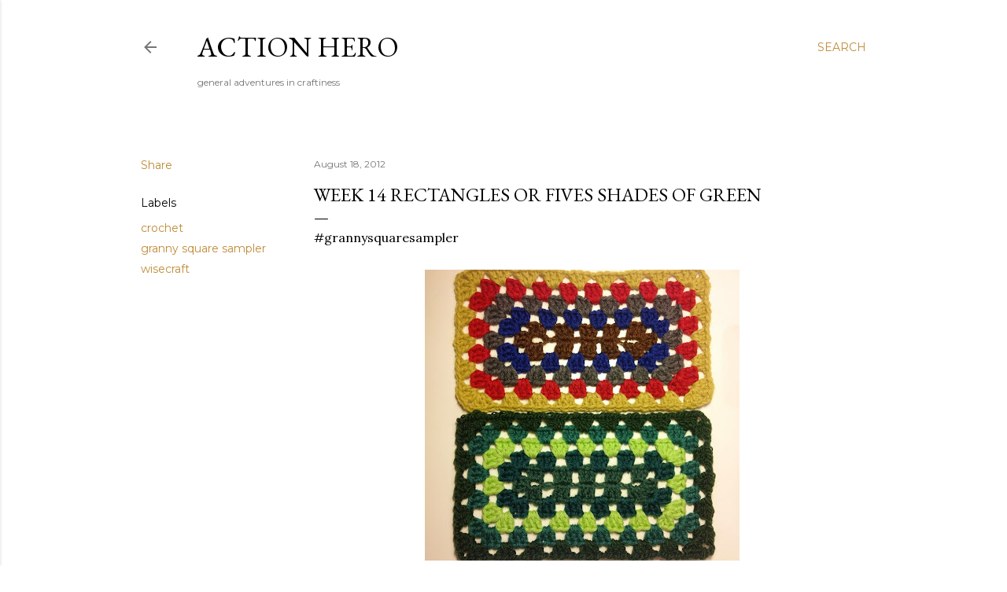

--- FILE ---
content_type: text/html; charset=UTF-8
request_url: https://blog.action-hero.net/2012/08/week-14-rectangles-or-fives-shades-of.html
body_size: 29635
content:
<!DOCTYPE html>
<html dir='ltr' lang='en'>
<head>
<meta content='width=device-width, initial-scale=1' name='viewport'/>
<title>Week 14 Rectangles or Fives Shades of Green</title>
<meta content='text/html; charset=UTF-8' http-equiv='Content-Type'/>
<!-- Chrome, Firefox OS and Opera -->
<meta content='#ffffff' name='theme-color'/>
<!-- Windows Phone -->
<meta content='#ffffff' name='msapplication-navbutton-color'/>
<meta content='blogger' name='generator'/>
<link href='https://blog.action-hero.net/favicon.ico' rel='icon' type='image/x-icon'/>
<link href='https://blog.action-hero.net/2012/08/week-14-rectangles-or-fives-shades-of.html' rel='canonical'/>
<link rel="alternate" type="application/atom+xml" title="Action Hero - Atom" href="https://blog.action-hero.net/feeds/posts/default" />
<link rel="alternate" type="application/rss+xml" title="Action Hero - RSS" href="https://blog.action-hero.net/feeds/posts/default?alt=rss" />
<link rel="service.post" type="application/atom+xml" title="Action Hero - Atom" href="https://www.blogger.com/feeds/1932028/posts/default" />

<link rel="alternate" type="application/atom+xml" title="Action Hero - Atom" href="https://blog.action-hero.net/feeds/2954287863903052282/comments/default" />
<!--Can't find substitution for tag [blog.ieCssRetrofitLinks]-->
<link href='https://blogger.googleusercontent.com/img/b/R29vZ2xl/AVvXsEisW0rydOyu_czEFXAq4kyxUsjPplMqgOqtXT2Pmpr5S4Mjz3LFJdiCsdVncPloFWN4kmepQxFXGop8hZl39KggwlA2j7SvLS0sd8r3LtIEqpecPQ3IJ0T9T7D3LCzQwKH_jig/s400/week14rectangles.jpg' rel='image_src'/>
<meta content='https://blog.action-hero.net/2012/08/week-14-rectangles-or-fives-shades-of.html' property='og:url'/>
<meta content='Week 14 Rectangles or Fives Shades of Green' property='og:title'/>
<meta content=' #grannysquaresampler      ' property='og:description'/>
<meta content='https://blogger.googleusercontent.com/img/b/R29vZ2xl/AVvXsEisW0rydOyu_czEFXAq4kyxUsjPplMqgOqtXT2Pmpr5S4Mjz3LFJdiCsdVncPloFWN4kmepQxFXGop8hZl39KggwlA2j7SvLS0sd8r3LtIEqpecPQ3IJ0T9T7D3LCzQwKH_jig/w1200-h630-p-k-no-nu/week14rectangles.jpg' property='og:image'/>
<style type='text/css'>@font-face{font-family:'EB Garamond';font-style:normal;font-weight:400;font-display:swap;src:url(//fonts.gstatic.com/s/ebgaramond/v32/SlGDmQSNjdsmc35JDF1K5E55YMjF_7DPuGi-6_RkCY9_WamXgHlIbvw.woff2)format('woff2');unicode-range:U+0460-052F,U+1C80-1C8A,U+20B4,U+2DE0-2DFF,U+A640-A69F,U+FE2E-FE2F;}@font-face{font-family:'EB Garamond';font-style:normal;font-weight:400;font-display:swap;src:url(//fonts.gstatic.com/s/ebgaramond/v32/SlGDmQSNjdsmc35JDF1K5E55YMjF_7DPuGi-6_RkAI9_WamXgHlIbvw.woff2)format('woff2');unicode-range:U+0301,U+0400-045F,U+0490-0491,U+04B0-04B1,U+2116;}@font-face{font-family:'EB Garamond';font-style:normal;font-weight:400;font-display:swap;src:url(//fonts.gstatic.com/s/ebgaramond/v32/SlGDmQSNjdsmc35JDF1K5E55YMjF_7DPuGi-6_RkCI9_WamXgHlIbvw.woff2)format('woff2');unicode-range:U+1F00-1FFF;}@font-face{font-family:'EB Garamond';font-style:normal;font-weight:400;font-display:swap;src:url(//fonts.gstatic.com/s/ebgaramond/v32/SlGDmQSNjdsmc35JDF1K5E55YMjF_7DPuGi-6_RkB49_WamXgHlIbvw.woff2)format('woff2');unicode-range:U+0370-0377,U+037A-037F,U+0384-038A,U+038C,U+038E-03A1,U+03A3-03FF;}@font-face{font-family:'EB Garamond';font-style:normal;font-weight:400;font-display:swap;src:url(//fonts.gstatic.com/s/ebgaramond/v32/SlGDmQSNjdsmc35JDF1K5E55YMjF_7DPuGi-6_RkC49_WamXgHlIbvw.woff2)format('woff2');unicode-range:U+0102-0103,U+0110-0111,U+0128-0129,U+0168-0169,U+01A0-01A1,U+01AF-01B0,U+0300-0301,U+0303-0304,U+0308-0309,U+0323,U+0329,U+1EA0-1EF9,U+20AB;}@font-face{font-family:'EB Garamond';font-style:normal;font-weight:400;font-display:swap;src:url(//fonts.gstatic.com/s/ebgaramond/v32/SlGDmQSNjdsmc35JDF1K5E55YMjF_7DPuGi-6_RkCo9_WamXgHlIbvw.woff2)format('woff2');unicode-range:U+0100-02BA,U+02BD-02C5,U+02C7-02CC,U+02CE-02D7,U+02DD-02FF,U+0304,U+0308,U+0329,U+1D00-1DBF,U+1E00-1E9F,U+1EF2-1EFF,U+2020,U+20A0-20AB,U+20AD-20C0,U+2113,U+2C60-2C7F,U+A720-A7FF;}@font-face{font-family:'EB Garamond';font-style:normal;font-weight:400;font-display:swap;src:url(//fonts.gstatic.com/s/ebgaramond/v32/SlGDmQSNjdsmc35JDF1K5E55YMjF_7DPuGi-6_RkBI9_WamXgHlI.woff2)format('woff2');unicode-range:U+0000-00FF,U+0131,U+0152-0153,U+02BB-02BC,U+02C6,U+02DA,U+02DC,U+0304,U+0308,U+0329,U+2000-206F,U+20AC,U+2122,U+2191,U+2193,U+2212,U+2215,U+FEFF,U+FFFD;}@font-face{font-family:'Lora';font-style:normal;font-weight:400;font-display:swap;src:url(//fonts.gstatic.com/s/lora/v37/0QI6MX1D_JOuGQbT0gvTJPa787weuxJMkq18ndeYxZ2JTg.woff2)format('woff2');unicode-range:U+0460-052F,U+1C80-1C8A,U+20B4,U+2DE0-2DFF,U+A640-A69F,U+FE2E-FE2F;}@font-face{font-family:'Lora';font-style:normal;font-weight:400;font-display:swap;src:url(//fonts.gstatic.com/s/lora/v37/0QI6MX1D_JOuGQbT0gvTJPa787weuxJFkq18ndeYxZ2JTg.woff2)format('woff2');unicode-range:U+0301,U+0400-045F,U+0490-0491,U+04B0-04B1,U+2116;}@font-face{font-family:'Lora';font-style:normal;font-weight:400;font-display:swap;src:url(//fonts.gstatic.com/s/lora/v37/0QI6MX1D_JOuGQbT0gvTJPa787weuxI9kq18ndeYxZ2JTg.woff2)format('woff2');unicode-range:U+0302-0303,U+0305,U+0307-0308,U+0310,U+0312,U+0315,U+031A,U+0326-0327,U+032C,U+032F-0330,U+0332-0333,U+0338,U+033A,U+0346,U+034D,U+0391-03A1,U+03A3-03A9,U+03B1-03C9,U+03D1,U+03D5-03D6,U+03F0-03F1,U+03F4-03F5,U+2016-2017,U+2034-2038,U+203C,U+2040,U+2043,U+2047,U+2050,U+2057,U+205F,U+2070-2071,U+2074-208E,U+2090-209C,U+20D0-20DC,U+20E1,U+20E5-20EF,U+2100-2112,U+2114-2115,U+2117-2121,U+2123-214F,U+2190,U+2192,U+2194-21AE,U+21B0-21E5,U+21F1-21F2,U+21F4-2211,U+2213-2214,U+2216-22FF,U+2308-230B,U+2310,U+2319,U+231C-2321,U+2336-237A,U+237C,U+2395,U+239B-23B7,U+23D0,U+23DC-23E1,U+2474-2475,U+25AF,U+25B3,U+25B7,U+25BD,U+25C1,U+25CA,U+25CC,U+25FB,U+266D-266F,U+27C0-27FF,U+2900-2AFF,U+2B0E-2B11,U+2B30-2B4C,U+2BFE,U+3030,U+FF5B,U+FF5D,U+1D400-1D7FF,U+1EE00-1EEFF;}@font-face{font-family:'Lora';font-style:normal;font-weight:400;font-display:swap;src:url(//fonts.gstatic.com/s/lora/v37/0QI6MX1D_JOuGQbT0gvTJPa787weuxIvkq18ndeYxZ2JTg.woff2)format('woff2');unicode-range:U+0001-000C,U+000E-001F,U+007F-009F,U+20DD-20E0,U+20E2-20E4,U+2150-218F,U+2190,U+2192,U+2194-2199,U+21AF,U+21E6-21F0,U+21F3,U+2218-2219,U+2299,U+22C4-22C6,U+2300-243F,U+2440-244A,U+2460-24FF,U+25A0-27BF,U+2800-28FF,U+2921-2922,U+2981,U+29BF,U+29EB,U+2B00-2BFF,U+4DC0-4DFF,U+FFF9-FFFB,U+10140-1018E,U+10190-1019C,U+101A0,U+101D0-101FD,U+102E0-102FB,U+10E60-10E7E,U+1D2C0-1D2D3,U+1D2E0-1D37F,U+1F000-1F0FF,U+1F100-1F1AD,U+1F1E6-1F1FF,U+1F30D-1F30F,U+1F315,U+1F31C,U+1F31E,U+1F320-1F32C,U+1F336,U+1F378,U+1F37D,U+1F382,U+1F393-1F39F,U+1F3A7-1F3A8,U+1F3AC-1F3AF,U+1F3C2,U+1F3C4-1F3C6,U+1F3CA-1F3CE,U+1F3D4-1F3E0,U+1F3ED,U+1F3F1-1F3F3,U+1F3F5-1F3F7,U+1F408,U+1F415,U+1F41F,U+1F426,U+1F43F,U+1F441-1F442,U+1F444,U+1F446-1F449,U+1F44C-1F44E,U+1F453,U+1F46A,U+1F47D,U+1F4A3,U+1F4B0,U+1F4B3,U+1F4B9,U+1F4BB,U+1F4BF,U+1F4C8-1F4CB,U+1F4D6,U+1F4DA,U+1F4DF,U+1F4E3-1F4E6,U+1F4EA-1F4ED,U+1F4F7,U+1F4F9-1F4FB,U+1F4FD-1F4FE,U+1F503,U+1F507-1F50B,U+1F50D,U+1F512-1F513,U+1F53E-1F54A,U+1F54F-1F5FA,U+1F610,U+1F650-1F67F,U+1F687,U+1F68D,U+1F691,U+1F694,U+1F698,U+1F6AD,U+1F6B2,U+1F6B9-1F6BA,U+1F6BC,U+1F6C6-1F6CF,U+1F6D3-1F6D7,U+1F6E0-1F6EA,U+1F6F0-1F6F3,U+1F6F7-1F6FC,U+1F700-1F7FF,U+1F800-1F80B,U+1F810-1F847,U+1F850-1F859,U+1F860-1F887,U+1F890-1F8AD,U+1F8B0-1F8BB,U+1F8C0-1F8C1,U+1F900-1F90B,U+1F93B,U+1F946,U+1F984,U+1F996,U+1F9E9,U+1FA00-1FA6F,U+1FA70-1FA7C,U+1FA80-1FA89,U+1FA8F-1FAC6,U+1FACE-1FADC,U+1FADF-1FAE9,U+1FAF0-1FAF8,U+1FB00-1FBFF;}@font-face{font-family:'Lora';font-style:normal;font-weight:400;font-display:swap;src:url(//fonts.gstatic.com/s/lora/v37/0QI6MX1D_JOuGQbT0gvTJPa787weuxJOkq18ndeYxZ2JTg.woff2)format('woff2');unicode-range:U+0102-0103,U+0110-0111,U+0128-0129,U+0168-0169,U+01A0-01A1,U+01AF-01B0,U+0300-0301,U+0303-0304,U+0308-0309,U+0323,U+0329,U+1EA0-1EF9,U+20AB;}@font-face{font-family:'Lora';font-style:normal;font-weight:400;font-display:swap;src:url(//fonts.gstatic.com/s/lora/v37/0QI6MX1D_JOuGQbT0gvTJPa787weuxJPkq18ndeYxZ2JTg.woff2)format('woff2');unicode-range:U+0100-02BA,U+02BD-02C5,U+02C7-02CC,U+02CE-02D7,U+02DD-02FF,U+0304,U+0308,U+0329,U+1D00-1DBF,U+1E00-1E9F,U+1EF2-1EFF,U+2020,U+20A0-20AB,U+20AD-20C0,U+2113,U+2C60-2C7F,U+A720-A7FF;}@font-face{font-family:'Lora';font-style:normal;font-weight:400;font-display:swap;src:url(//fonts.gstatic.com/s/lora/v37/0QI6MX1D_JOuGQbT0gvTJPa787weuxJBkq18ndeYxZ0.woff2)format('woff2');unicode-range:U+0000-00FF,U+0131,U+0152-0153,U+02BB-02BC,U+02C6,U+02DA,U+02DC,U+0304,U+0308,U+0329,U+2000-206F,U+20AC,U+2122,U+2191,U+2193,U+2212,U+2215,U+FEFF,U+FFFD;}@font-face{font-family:'Montserrat';font-style:normal;font-weight:400;font-display:swap;src:url(//fonts.gstatic.com/s/montserrat/v31/JTUSjIg1_i6t8kCHKm459WRhyyTh89ZNpQ.woff2)format('woff2');unicode-range:U+0460-052F,U+1C80-1C8A,U+20B4,U+2DE0-2DFF,U+A640-A69F,U+FE2E-FE2F;}@font-face{font-family:'Montserrat';font-style:normal;font-weight:400;font-display:swap;src:url(//fonts.gstatic.com/s/montserrat/v31/JTUSjIg1_i6t8kCHKm459W1hyyTh89ZNpQ.woff2)format('woff2');unicode-range:U+0301,U+0400-045F,U+0490-0491,U+04B0-04B1,U+2116;}@font-face{font-family:'Montserrat';font-style:normal;font-weight:400;font-display:swap;src:url(//fonts.gstatic.com/s/montserrat/v31/JTUSjIg1_i6t8kCHKm459WZhyyTh89ZNpQ.woff2)format('woff2');unicode-range:U+0102-0103,U+0110-0111,U+0128-0129,U+0168-0169,U+01A0-01A1,U+01AF-01B0,U+0300-0301,U+0303-0304,U+0308-0309,U+0323,U+0329,U+1EA0-1EF9,U+20AB;}@font-face{font-family:'Montserrat';font-style:normal;font-weight:400;font-display:swap;src:url(//fonts.gstatic.com/s/montserrat/v31/JTUSjIg1_i6t8kCHKm459WdhyyTh89ZNpQ.woff2)format('woff2');unicode-range:U+0100-02BA,U+02BD-02C5,U+02C7-02CC,U+02CE-02D7,U+02DD-02FF,U+0304,U+0308,U+0329,U+1D00-1DBF,U+1E00-1E9F,U+1EF2-1EFF,U+2020,U+20A0-20AB,U+20AD-20C0,U+2113,U+2C60-2C7F,U+A720-A7FF;}@font-face{font-family:'Montserrat';font-style:normal;font-weight:400;font-display:swap;src:url(//fonts.gstatic.com/s/montserrat/v31/JTUSjIg1_i6t8kCHKm459WlhyyTh89Y.woff2)format('woff2');unicode-range:U+0000-00FF,U+0131,U+0152-0153,U+02BB-02BC,U+02C6,U+02DA,U+02DC,U+0304,U+0308,U+0329,U+2000-206F,U+20AC,U+2122,U+2191,U+2193,U+2212,U+2215,U+FEFF,U+FFFD;}@font-face{font-family:'Montserrat';font-style:normal;font-weight:700;font-display:swap;src:url(//fonts.gstatic.com/s/montserrat/v31/JTUSjIg1_i6t8kCHKm459WRhyyTh89ZNpQ.woff2)format('woff2');unicode-range:U+0460-052F,U+1C80-1C8A,U+20B4,U+2DE0-2DFF,U+A640-A69F,U+FE2E-FE2F;}@font-face{font-family:'Montserrat';font-style:normal;font-weight:700;font-display:swap;src:url(//fonts.gstatic.com/s/montserrat/v31/JTUSjIg1_i6t8kCHKm459W1hyyTh89ZNpQ.woff2)format('woff2');unicode-range:U+0301,U+0400-045F,U+0490-0491,U+04B0-04B1,U+2116;}@font-face{font-family:'Montserrat';font-style:normal;font-weight:700;font-display:swap;src:url(//fonts.gstatic.com/s/montserrat/v31/JTUSjIg1_i6t8kCHKm459WZhyyTh89ZNpQ.woff2)format('woff2');unicode-range:U+0102-0103,U+0110-0111,U+0128-0129,U+0168-0169,U+01A0-01A1,U+01AF-01B0,U+0300-0301,U+0303-0304,U+0308-0309,U+0323,U+0329,U+1EA0-1EF9,U+20AB;}@font-face{font-family:'Montserrat';font-style:normal;font-weight:700;font-display:swap;src:url(//fonts.gstatic.com/s/montserrat/v31/JTUSjIg1_i6t8kCHKm459WdhyyTh89ZNpQ.woff2)format('woff2');unicode-range:U+0100-02BA,U+02BD-02C5,U+02C7-02CC,U+02CE-02D7,U+02DD-02FF,U+0304,U+0308,U+0329,U+1D00-1DBF,U+1E00-1E9F,U+1EF2-1EFF,U+2020,U+20A0-20AB,U+20AD-20C0,U+2113,U+2C60-2C7F,U+A720-A7FF;}@font-face{font-family:'Montserrat';font-style:normal;font-weight:700;font-display:swap;src:url(//fonts.gstatic.com/s/montserrat/v31/JTUSjIg1_i6t8kCHKm459WlhyyTh89Y.woff2)format('woff2');unicode-range:U+0000-00FF,U+0131,U+0152-0153,U+02BB-02BC,U+02C6,U+02DA,U+02DC,U+0304,U+0308,U+0329,U+2000-206F,U+20AC,U+2122,U+2191,U+2193,U+2212,U+2215,U+FEFF,U+FFFD;}</style>
<style id='page-skin-1' type='text/css'><!--
/*! normalize.css v3.0.1 | MIT License | git.io/normalize */html{font-family:sans-serif;-ms-text-size-adjust:100%;-webkit-text-size-adjust:100%}body{margin:0}article,aside,details,figcaption,figure,footer,header,hgroup,main,nav,section,summary{display:block}audio,canvas,progress,video{display:inline-block;vertical-align:baseline}audio:not([controls]){display:none;height:0}[hidden],template{display:none}a{background:transparent}a:active,a:hover{outline:0}abbr[title]{border-bottom:1px dotted}b,strong{font-weight:bold}dfn{font-style:italic}h1{font-size:2em;margin:.67em 0}mark{background:#ff0;color:#000}small{font-size:80%}sub,sup{font-size:75%;line-height:0;position:relative;vertical-align:baseline}sup{top:-0.5em}sub{bottom:-0.25em}img{border:0}svg:not(:root){overflow:hidden}figure{margin:1em 40px}hr{-moz-box-sizing:content-box;box-sizing:content-box;height:0}pre{overflow:auto}code,kbd,pre,samp{font-family:monospace,monospace;font-size:1em}button,input,optgroup,select,textarea{color:inherit;font:inherit;margin:0}button{overflow:visible}button,select{text-transform:none}button,html input[type="button"],input[type="reset"],input[type="submit"]{-webkit-appearance:button;cursor:pointer}button[disabled],html input[disabled]{cursor:default}button::-moz-focus-inner,input::-moz-focus-inner{border:0;padding:0}input{line-height:normal}input[type="checkbox"],input[type="radio"]{box-sizing:border-box;padding:0}input[type="number"]::-webkit-inner-spin-button,input[type="number"]::-webkit-outer-spin-button{height:auto}input[type="search"]{-webkit-appearance:textfield;-moz-box-sizing:content-box;-webkit-box-sizing:content-box;box-sizing:content-box}input[type="search"]::-webkit-search-cancel-button,input[type="search"]::-webkit-search-decoration{-webkit-appearance:none}fieldset{border:1px solid #c0c0c0;margin:0 2px;padding:.35em .625em .75em}legend{border:0;padding:0}textarea{overflow:auto}optgroup{font-weight:bold}table{border-collapse:collapse;border-spacing:0}td,th{padding:0}
/*!************************************************
* Blogger Template Style
* Name: Soho
**************************************************/
body{
overflow-wrap:break-word;
word-break:break-word;
word-wrap:break-word
}
.hidden{
display:none
}
.invisible{
visibility:hidden
}
.container::after,.float-container::after{
clear:both;
content:"";
display:table
}
.clearboth{
clear:both
}
#comments .comment .comment-actions,.subscribe-popup .FollowByEmail .follow-by-email-submit{
background:0 0;
border:0;
box-shadow:none;
color:#bf8b38;
cursor:pointer;
font-size:14px;
font-weight:700;
outline:0;
text-decoration:none;
text-transform:uppercase;
width:auto
}
.dim-overlay{
background-color:rgba(0,0,0,.54);
height:100vh;
left:0;
position:fixed;
top:0;
width:100%
}
#sharing-dim-overlay{
background-color:transparent
}
input::-ms-clear{
display:none
}
.blogger-logo,.svg-icon-24.blogger-logo{
fill:#ff9800;
opacity:1
}
.loading-spinner-large{
-webkit-animation:mspin-rotate 1.568s infinite linear;
animation:mspin-rotate 1.568s infinite linear;
height:48px;
overflow:hidden;
position:absolute;
width:48px;
z-index:200
}
.loading-spinner-large>div{
-webkit-animation:mspin-revrot 5332ms infinite steps(4);
animation:mspin-revrot 5332ms infinite steps(4)
}
.loading-spinner-large>div>div{
-webkit-animation:mspin-singlecolor-large-film 1333ms infinite steps(81);
animation:mspin-singlecolor-large-film 1333ms infinite steps(81);
background-size:100%;
height:48px;
width:3888px
}
.mspin-black-large>div>div,.mspin-grey_54-large>div>div{
background-image:url(https://www.blogblog.com/indie/mspin_black_large.svg)
}
.mspin-white-large>div>div{
background-image:url(https://www.blogblog.com/indie/mspin_white_large.svg)
}
.mspin-grey_54-large{
opacity:.54
}
@-webkit-keyframes mspin-singlecolor-large-film{
from{
-webkit-transform:translateX(0);
transform:translateX(0)
}
to{
-webkit-transform:translateX(-3888px);
transform:translateX(-3888px)
}
}
@keyframes mspin-singlecolor-large-film{
from{
-webkit-transform:translateX(0);
transform:translateX(0)
}
to{
-webkit-transform:translateX(-3888px);
transform:translateX(-3888px)
}
}
@-webkit-keyframes mspin-rotate{
from{
-webkit-transform:rotate(0);
transform:rotate(0)
}
to{
-webkit-transform:rotate(360deg);
transform:rotate(360deg)
}
}
@keyframes mspin-rotate{
from{
-webkit-transform:rotate(0);
transform:rotate(0)
}
to{
-webkit-transform:rotate(360deg);
transform:rotate(360deg)
}
}
@-webkit-keyframes mspin-revrot{
from{
-webkit-transform:rotate(0);
transform:rotate(0)
}
to{
-webkit-transform:rotate(-360deg);
transform:rotate(-360deg)
}
}
@keyframes mspin-revrot{
from{
-webkit-transform:rotate(0);
transform:rotate(0)
}
to{
-webkit-transform:rotate(-360deg);
transform:rotate(-360deg)
}
}
.skip-navigation{
background-color:#fff;
box-sizing:border-box;
color:#000;
display:block;
height:0;
left:0;
line-height:50px;
overflow:hidden;
padding-top:0;
position:fixed;
text-align:center;
top:0;
-webkit-transition:box-shadow .3s,height .3s,padding-top .3s;
transition:box-shadow .3s,height .3s,padding-top .3s;
width:100%;
z-index:900
}
.skip-navigation:focus{
box-shadow:0 4px 5px 0 rgba(0,0,0,.14),0 1px 10px 0 rgba(0,0,0,.12),0 2px 4px -1px rgba(0,0,0,.2);
height:50px
}
#main{
outline:0
}
.main-heading{
position:absolute;
clip:rect(1px,1px,1px,1px);
padding:0;
border:0;
height:1px;
width:1px;
overflow:hidden
}
.Attribution{
margin-top:1em;
text-align:center
}
.Attribution .blogger img,.Attribution .blogger svg{
vertical-align:bottom
}
.Attribution .blogger img{
margin-right:.5em
}
.Attribution div{
line-height:24px;
margin-top:.5em
}
.Attribution .copyright,.Attribution .image-attribution{
font-size:.7em;
margin-top:1.5em
}
.BLOG_mobile_video_class{
display:none
}
.bg-photo{
background-attachment:scroll!important
}
body .CSS_LIGHTBOX{
z-index:900
}
.extendable .show-less,.extendable .show-more{
border-color:#bf8b38;
color:#bf8b38;
margin-top:8px
}
.extendable .show-less.hidden,.extendable .show-more.hidden{
display:none
}
.inline-ad{
display:none;
max-width:100%;
overflow:hidden
}
.adsbygoogle{
display:block
}
#cookieChoiceInfo{
bottom:0;
top:auto
}
iframe.b-hbp-video{
border:0
}
.post-body img{
max-width:100%
}
.post-body iframe{
max-width:100%
}
.post-body a[imageanchor="1"]{
display:inline-block
}
.byline{
margin-right:1em
}
.byline:last-child{
margin-right:0
}
.link-copied-dialog{
max-width:520px;
outline:0
}
.link-copied-dialog .modal-dialog-buttons{
margin-top:8px
}
.link-copied-dialog .goog-buttonset-default{
background:0 0;
border:0
}
.link-copied-dialog .goog-buttonset-default:focus{
outline:0
}
.paging-control-container{
margin-bottom:16px
}
.paging-control-container .paging-control{
display:inline-block
}
.paging-control-container .comment-range-text::after,.paging-control-container .paging-control{
color:#bf8b38
}
.paging-control-container .comment-range-text,.paging-control-container .paging-control{
margin-right:8px
}
.paging-control-container .comment-range-text::after,.paging-control-container .paging-control::after{
content:"\b7";
cursor:default;
padding-left:8px;
pointer-events:none
}
.paging-control-container .comment-range-text:last-child::after,.paging-control-container .paging-control:last-child::after{
content:none
}
.byline.reactions iframe{
height:20px
}
.b-notification{
color:#000;
background-color:#fff;
border-bottom:solid 1px #000;
box-sizing:border-box;
padding:16px 32px;
text-align:center
}
.b-notification.visible{
-webkit-transition:margin-top .3s cubic-bezier(.4,0,.2,1);
transition:margin-top .3s cubic-bezier(.4,0,.2,1)
}
.b-notification.invisible{
position:absolute
}
.b-notification-close{
position:absolute;
right:8px;
top:8px
}
.no-posts-message{
line-height:40px;
text-align:center
}
@media screen and (max-width:1162px){
body.item-view .post-body a[imageanchor="1"][style*="float: left;"],body.item-view .post-body a[imageanchor="1"][style*="float: right;"]{
float:none!important;
clear:none!important
}
body.item-view .post-body a[imageanchor="1"] img{
display:block;
height:auto;
margin:0 auto
}
body.item-view .post-body>.separator:first-child>a[imageanchor="1"]:first-child{
margin-top:20px
}
.post-body a[imageanchor]{
display:block
}
body.item-view .post-body a[imageanchor="1"]{
margin-left:0!important;
margin-right:0!important
}
body.item-view .post-body a[imageanchor="1"]+a[imageanchor="1"]{
margin-top:16px
}
}
.item-control{
display:none
}
#comments{
border-top:1px dashed rgba(0,0,0,.54);
margin-top:20px;
padding:20px
}
#comments .comment-thread ol{
margin:0;
padding-left:0;
padding-left:0
}
#comments .comment .comment-replybox-single,#comments .comment-thread .comment-replies{
margin-left:60px
}
#comments .comment-thread .thread-count{
display:none
}
#comments .comment{
list-style-type:none;
padding:0 0 30px;
position:relative
}
#comments .comment .comment{
padding-bottom:8px
}
.comment .avatar-image-container{
position:absolute
}
.comment .avatar-image-container img{
border-radius:50%
}
.avatar-image-container svg,.comment .avatar-image-container .avatar-icon{
border-radius:50%;
border:solid 1px #000000;
box-sizing:border-box;
fill:#000000;
height:35px;
margin:0;
padding:7px;
width:35px
}
.comment .comment-block{
margin-top:10px;
margin-left:60px;
padding-bottom:0
}
#comments .comment-author-header-wrapper{
margin-left:40px
}
#comments .comment .thread-expanded .comment-block{
padding-bottom:20px
}
#comments .comment .comment-header .user,#comments .comment .comment-header .user a{
color:#000000;
font-style:normal;
font-weight:700
}
#comments .comment .comment-actions{
bottom:0;
margin-bottom:15px;
position:absolute
}
#comments .comment .comment-actions>*{
margin-right:8px
}
#comments .comment .comment-header .datetime{
bottom:0;
color:rgba(0, 0, 0, 0.54);
display:inline-block;
font-size:13px;
font-style:italic;
margin-left:8px
}
#comments .comment .comment-footer .comment-timestamp a,#comments .comment .comment-header .datetime a{
color:rgba(0, 0, 0, 0.54)
}
#comments .comment .comment-content,.comment .comment-body{
margin-top:12px;
word-break:break-word
}
.comment-body{
margin-bottom:12px
}
#comments.embed[data-num-comments="0"]{
border:0;
margin-top:0;
padding-top:0
}
#comments.embed[data-num-comments="0"] #comment-post-message,#comments.embed[data-num-comments="0"] div.comment-form>p,#comments.embed[data-num-comments="0"] p.comment-footer{
display:none
}
#comment-editor-src{
display:none
}
.comments .comments-content .loadmore.loaded{
max-height:0;
opacity:0;
overflow:hidden
}
.extendable .remaining-items{
height:0;
overflow:hidden;
-webkit-transition:height .3s cubic-bezier(.4,0,.2,1);
transition:height .3s cubic-bezier(.4,0,.2,1)
}
.extendable .remaining-items.expanded{
height:auto
}
.svg-icon-24,.svg-icon-24-button{
cursor:pointer;
height:24px;
width:24px;
min-width:24px
}
.touch-icon{
margin:-12px;
padding:12px
}
.touch-icon:active,.touch-icon:focus{
background-color:rgba(153,153,153,.4);
border-radius:50%
}
svg:not(:root).touch-icon{
overflow:visible
}
html[dir=rtl] .rtl-reversible-icon{
-webkit-transform:scaleX(-1);
-ms-transform:scaleX(-1);
transform:scaleX(-1)
}
.svg-icon-24-button,.touch-icon-button{
background:0 0;
border:0;
margin:0;
outline:0;
padding:0
}
.touch-icon-button .touch-icon:active,.touch-icon-button .touch-icon:focus{
background-color:transparent
}
.touch-icon-button:active .touch-icon,.touch-icon-button:focus .touch-icon{
background-color:rgba(153,153,153,.4);
border-radius:50%
}
.Profile .default-avatar-wrapper .avatar-icon{
border-radius:50%;
border:solid 1px #000000;
box-sizing:border-box;
fill:#000000;
margin:0
}
.Profile .individual .default-avatar-wrapper .avatar-icon{
padding:25px
}
.Profile .individual .avatar-icon,.Profile .individual .profile-img{
height:120px;
width:120px
}
.Profile .team .default-avatar-wrapper .avatar-icon{
padding:8px
}
.Profile .team .avatar-icon,.Profile .team .default-avatar-wrapper,.Profile .team .profile-img{
height:40px;
width:40px
}
.snippet-container{
margin:0;
position:relative;
overflow:hidden
}
.snippet-fade{
bottom:0;
box-sizing:border-box;
position:absolute;
width:96px
}
.snippet-fade{
right:0
}
.snippet-fade:after{
content:"\2026"
}
.snippet-fade:after{
float:right
}
.centered-top-container.sticky{
left:0;
position:fixed;
right:0;
top:0;
width:auto;
z-index:50;
-webkit-transition-property:opacity,-webkit-transform;
transition-property:opacity,-webkit-transform;
transition-property:transform,opacity;
transition-property:transform,opacity,-webkit-transform;
-webkit-transition-duration:.2s;
transition-duration:.2s;
-webkit-transition-timing-function:cubic-bezier(.4,0,.2,1);
transition-timing-function:cubic-bezier(.4,0,.2,1)
}
.centered-top-placeholder{
display:none
}
.collapsed-header .centered-top-placeholder{
display:block
}
.centered-top-container .Header .replaced h1,.centered-top-placeholder .Header .replaced h1{
display:none
}
.centered-top-container.sticky .Header .replaced h1{
display:block
}
.centered-top-container.sticky .Header .header-widget{
background:0 0
}
.centered-top-container.sticky .Header .header-image-wrapper{
display:none
}
.centered-top-container img,.centered-top-placeholder img{
max-width:100%
}
.collapsible{
-webkit-transition:height .3s cubic-bezier(.4,0,.2,1);
transition:height .3s cubic-bezier(.4,0,.2,1)
}
.collapsible,.collapsible>summary{
display:block;
overflow:hidden
}
.collapsible>:not(summary){
display:none
}
.collapsible[open]>:not(summary){
display:block
}
.collapsible:focus,.collapsible>summary:focus{
outline:0
}
.collapsible>summary{
cursor:pointer;
display:block;
padding:0
}
.collapsible:focus>summary,.collapsible>summary:focus{
background-color:transparent
}
.collapsible>summary::-webkit-details-marker{
display:none
}
.collapsible-title{
-webkit-box-align:center;
-webkit-align-items:center;
-ms-flex-align:center;
align-items:center;
display:-webkit-box;
display:-webkit-flex;
display:-ms-flexbox;
display:flex
}
.collapsible-title .title{
-webkit-box-flex:1;
-webkit-flex:1 1 auto;
-ms-flex:1 1 auto;
flex:1 1 auto;
-webkit-box-ordinal-group:1;
-webkit-order:0;
-ms-flex-order:0;
order:0;
overflow:hidden;
text-overflow:ellipsis;
white-space:nowrap
}
.collapsible-title .chevron-down,.collapsible[open] .collapsible-title .chevron-up{
display:block
}
.collapsible-title .chevron-up,.collapsible[open] .collapsible-title .chevron-down{
display:none
}
.flat-button{
cursor:pointer;
display:inline-block;
font-weight:700;
text-transform:uppercase;
border-radius:2px;
padding:8px;
margin:-8px
}
.flat-icon-button{
background:0 0;
border:0;
margin:0;
outline:0;
padding:0;
margin:-12px;
padding:12px;
cursor:pointer;
box-sizing:content-box;
display:inline-block;
line-height:0
}
.flat-icon-button,.flat-icon-button .splash-wrapper{
border-radius:50%
}
.flat-icon-button .splash.animate{
-webkit-animation-duration:.3s;
animation-duration:.3s
}
.overflowable-container{
max-height:28px;
overflow:hidden;
position:relative
}
.overflow-button{
cursor:pointer
}
#overflowable-dim-overlay{
background:0 0
}
.overflow-popup{
box-shadow:0 2px 2px 0 rgba(0,0,0,.14),0 3px 1px -2px rgba(0,0,0,.2),0 1px 5px 0 rgba(0,0,0,.12);
background-color:#ffffff;
left:0;
max-width:calc(100% - 32px);
position:absolute;
top:0;
visibility:hidden;
z-index:101
}
.overflow-popup ul{
list-style:none
}
.overflow-popup .tabs li,.overflow-popup li{
display:block;
height:auto
}
.overflow-popup .tabs li{
padding-left:0;
padding-right:0
}
.overflow-button.hidden,.overflow-popup .tabs li.hidden,.overflow-popup li.hidden{
display:none
}
.search{
display:-webkit-box;
display:-webkit-flex;
display:-ms-flexbox;
display:flex;
line-height:24px;
width:24px
}
.search.focused{
width:100%
}
.search.focused .section{
width:100%
}
.search form{
z-index:101
}
.search h3{
display:none
}
.search form{
display:-webkit-box;
display:-webkit-flex;
display:-ms-flexbox;
display:flex;
-webkit-box-flex:1;
-webkit-flex:1 0 0;
-ms-flex:1 0 0px;
flex:1 0 0;
border-bottom:solid 1px transparent;
padding-bottom:8px
}
.search form>*{
display:none
}
.search.focused form>*{
display:block
}
.search .search-input label{
display:none
}
.centered-top-placeholder.cloned .search form{
z-index:30
}
.search.focused form{
border-color:rgba(0, 0, 0, 0.54);
position:relative;
width:auto
}
.collapsed-header .centered-top-container .search.focused form{
border-bottom-color:transparent
}
.search-expand{
-webkit-box-flex:0;
-webkit-flex:0 0 auto;
-ms-flex:0 0 auto;
flex:0 0 auto
}
.search-expand-text{
display:none
}
.search-close{
display:inline;
vertical-align:middle
}
.search-input{
-webkit-box-flex:1;
-webkit-flex:1 0 1px;
-ms-flex:1 0 1px;
flex:1 0 1px
}
.search-input input{
background:0 0;
border:0;
box-sizing:border-box;
color:rgba(0, 0, 0, 0.54);
display:inline-block;
outline:0;
width:calc(100% - 48px)
}
.search-input input.no-cursor{
color:transparent;
text-shadow:0 0 0 rgba(0, 0, 0, 0.54)
}
.collapsed-header .centered-top-container .search-action,.collapsed-header .centered-top-container .search-input input{
color:rgba(0, 0, 0, 0.54)
}
.collapsed-header .centered-top-container .search-input input.no-cursor{
color:transparent;
text-shadow:0 0 0 rgba(0, 0, 0, 0.54)
}
.collapsed-header .centered-top-container .search-input input.no-cursor:focus,.search-input input.no-cursor:focus{
outline:0
}
.search-focused>*{
visibility:hidden
}
.search-focused .search,.search-focused .search-icon{
visibility:visible
}
.search.focused .search-action{
display:block
}
.search.focused .search-action:disabled{
opacity:.3
}
.widget.Sharing .sharing-button{
display:none
}
.widget.Sharing .sharing-buttons li{
padding:0
}
.widget.Sharing .sharing-buttons li span{
display:none
}
.post-share-buttons{
position:relative
}
.centered-bottom .share-buttons .svg-icon-24,.share-buttons .svg-icon-24{
fill:#000000
}
.sharing-open.touch-icon-button:active .touch-icon,.sharing-open.touch-icon-button:focus .touch-icon{
background-color:transparent
}
.share-buttons{
background-color:#ffffff;
border-radius:2px;
box-shadow:0 2px 2px 0 rgba(0,0,0,.14),0 3px 1px -2px rgba(0,0,0,.2),0 1px 5px 0 rgba(0,0,0,.12);
color:#000000;
list-style:none;
margin:0;
padding:8px 0;
position:absolute;
top:-11px;
min-width:200px;
z-index:101
}
.share-buttons.hidden{
display:none
}
.sharing-button{
background:0 0;
border:0;
margin:0;
outline:0;
padding:0;
cursor:pointer
}
.share-buttons li{
margin:0;
height:48px
}
.share-buttons li:last-child{
margin-bottom:0
}
.share-buttons li .sharing-platform-button{
box-sizing:border-box;
cursor:pointer;
display:block;
height:100%;
margin-bottom:0;
padding:0 16px;
position:relative;
width:100%
}
.share-buttons li .sharing-platform-button:focus,.share-buttons li .sharing-platform-button:hover{
background-color:rgba(128,128,128,.1);
outline:0
}
.share-buttons li svg[class*=" sharing-"],.share-buttons li svg[class^=sharing-]{
position:absolute;
top:10px
}
.share-buttons li span.sharing-platform-button{
position:relative;
top:0
}
.share-buttons li .platform-sharing-text{
display:block;
font-size:16px;
line-height:48px;
white-space:nowrap
}
.share-buttons li .platform-sharing-text{
margin-left:56px
}
.sidebar-container{
background-color:#f7f7f7;
max-width:284px;
overflow-y:auto;
-webkit-transition-property:-webkit-transform;
transition-property:-webkit-transform;
transition-property:transform;
transition-property:transform,-webkit-transform;
-webkit-transition-duration:.3s;
transition-duration:.3s;
-webkit-transition-timing-function:cubic-bezier(0,0,.2,1);
transition-timing-function:cubic-bezier(0,0,.2,1);
width:284px;
z-index:101;
-webkit-overflow-scrolling:touch
}
.sidebar-container .navigation{
line-height:0;
padding:16px
}
.sidebar-container .sidebar-back{
cursor:pointer
}
.sidebar-container .widget{
background:0 0;
margin:0 16px;
padding:16px 0
}
.sidebar-container .widget .title{
color:rgba(0, 0, 0, 0.54);
margin:0
}
.sidebar-container .widget ul{
list-style:none;
margin:0;
padding:0
}
.sidebar-container .widget ul ul{
margin-left:1em
}
.sidebar-container .widget li{
font-size:16px;
line-height:normal
}
.sidebar-container .widget+.widget{
border-top:1px dashed rgba(0, 0, 0, 0.54)
}
.BlogArchive li{
margin:16px 0
}
.BlogArchive li:last-child{
margin-bottom:0
}
.Label li a{
display:inline-block
}
.BlogArchive .post-count,.Label .label-count{
float:right;
margin-left:.25em
}
.BlogArchive .post-count::before,.Label .label-count::before{
content:"("
}
.BlogArchive .post-count::after,.Label .label-count::after{
content:")"
}
.widget.Translate .skiptranslate>div{
display:block!important
}
.widget.Profile .profile-link{
display:-webkit-box;
display:-webkit-flex;
display:-ms-flexbox;
display:flex
}
.widget.Profile .team-member .default-avatar-wrapper,.widget.Profile .team-member .profile-img{
-webkit-box-flex:0;
-webkit-flex:0 0 auto;
-ms-flex:0 0 auto;
flex:0 0 auto;
margin-right:1em
}
.widget.Profile .individual .profile-link{
-webkit-box-orient:vertical;
-webkit-box-direction:normal;
-webkit-flex-direction:column;
-ms-flex-direction:column;
flex-direction:column
}
.widget.Profile .team .profile-link .profile-name{
-webkit-align-self:center;
-ms-flex-item-align:center;
align-self:center;
display:block;
-webkit-box-flex:1;
-webkit-flex:1 1 auto;
-ms-flex:1 1 auto;
flex:1 1 auto
}
.dim-overlay{
background-color:rgba(0,0,0,.54);
z-index:100
}
body.sidebar-visible{
overflow-y:hidden
}
@media screen and (max-width:1439px){
.sidebar-container{
bottom:0;
position:fixed;
top:0;
left:0;
right:auto
}
.sidebar-container.sidebar-invisible{
-webkit-transition-timing-function:cubic-bezier(.4,0,.6,1);
transition-timing-function:cubic-bezier(.4,0,.6,1)
}
html[dir=ltr] .sidebar-container.sidebar-invisible{
-webkit-transform:translateX(-284px);
-ms-transform:translateX(-284px);
transform:translateX(-284px)
}
html[dir=rtl] .sidebar-container.sidebar-invisible{
-webkit-transform:translateX(284px);
-ms-transform:translateX(284px);
transform:translateX(284px)
}
}
@media screen and (min-width:1440px){
.sidebar-container{
position:absolute;
top:0;
left:0;
right:auto
}
.sidebar-container .navigation{
display:none
}
}
.dialog{
box-shadow:0 2px 2px 0 rgba(0,0,0,.14),0 3px 1px -2px rgba(0,0,0,.2),0 1px 5px 0 rgba(0,0,0,.12);
background:#ffffff;
box-sizing:border-box;
color:#000000;
padding:30px;
position:fixed;
text-align:center;
width:calc(100% - 24px);
z-index:101
}
.dialog input[type=email],.dialog input[type=text]{
background-color:transparent;
border:0;
border-bottom:solid 1px rgba(0,0,0,.12);
color:#000000;
display:block;
font-family:EB Garamond, serif;
font-size:16px;
line-height:24px;
margin:auto;
padding-bottom:7px;
outline:0;
text-align:center;
width:100%
}
.dialog input[type=email]::-webkit-input-placeholder,.dialog input[type=text]::-webkit-input-placeholder{
color:#000000
}
.dialog input[type=email]::-moz-placeholder,.dialog input[type=text]::-moz-placeholder{
color:#000000
}
.dialog input[type=email]:-ms-input-placeholder,.dialog input[type=text]:-ms-input-placeholder{
color:#000000
}
.dialog input[type=email]::-ms-input-placeholder,.dialog input[type=text]::-ms-input-placeholder{
color:#000000
}
.dialog input[type=email]::placeholder,.dialog input[type=text]::placeholder{
color:#000000
}
.dialog input[type=email]:focus,.dialog input[type=text]:focus{
border-bottom:solid 2px #bf8b38;
padding-bottom:6px
}
.dialog input.no-cursor{
color:transparent;
text-shadow:0 0 0 #000000
}
.dialog input.no-cursor:focus{
outline:0
}
.dialog input.no-cursor:focus{
outline:0
}
.dialog input[type=submit]{
font-family:EB Garamond, serif
}
.dialog .goog-buttonset-default{
color:#bf8b38
}
.subscribe-popup{
max-width:364px
}
.subscribe-popup h3{
color:#000000;
font-size:1.8em;
margin-top:0
}
.subscribe-popup .FollowByEmail h3{
display:none
}
.subscribe-popup .FollowByEmail .follow-by-email-submit{
color:#bf8b38;
display:inline-block;
margin:0 auto;
margin-top:24px;
width:auto;
white-space:normal
}
.subscribe-popup .FollowByEmail .follow-by-email-submit:disabled{
cursor:default;
opacity:.3
}
@media (max-width:800px){
.blog-name div.widget.Subscribe{
margin-bottom:16px
}
body.item-view .blog-name div.widget.Subscribe{
margin:8px auto 16px auto;
width:100%
}
}
body#layout .bg-photo,body#layout .bg-photo-overlay{
display:none
}
body#layout .page_body{
padding:0;
position:relative;
top:0
}
body#layout .page{
display:inline-block;
left:inherit;
position:relative;
vertical-align:top;
width:540px
}
body#layout .centered{
max-width:954px
}
body#layout .navigation{
display:none
}
body#layout .sidebar-container{
display:inline-block;
width:40%
}
body#layout .hamburger-menu,body#layout .search{
display:none
}
body{
background-color:#ffffff;
color:#000000;
font:normal 400 20px EB Garamond, serif;
height:100%;
margin:0;
min-height:100vh
}
h1,h2,h3,h4,h5,h6{
font-weight:400
}
a{
color:#bf8b38;
text-decoration:none
}
.dim-overlay{
z-index:100
}
body.sidebar-visible .page_body{
overflow-y:scroll
}
.widget .title{
color:rgba(0, 0, 0, 0.54);
font:normal 400 12px Montserrat, sans-serif
}
.extendable .show-less,.extendable .show-more{
color:#bf8b38;
font:normal 400 12px Montserrat, sans-serif;
margin:12px -8px 0 -8px;
text-transform:uppercase
}
.footer .widget,.main .widget{
margin:50px 0
}
.main .widget .title{
text-transform:uppercase
}
.inline-ad{
display:block;
margin-top:50px
}
.adsbygoogle{
text-align:center
}
.page_body{
display:-webkit-box;
display:-webkit-flex;
display:-ms-flexbox;
display:flex;
-webkit-box-orient:vertical;
-webkit-box-direction:normal;
-webkit-flex-direction:column;
-ms-flex-direction:column;
flex-direction:column;
min-height:100vh;
position:relative;
z-index:20
}
.page_body>*{
-webkit-box-flex:0;
-webkit-flex:0 0 auto;
-ms-flex:0 0 auto;
flex:0 0 auto
}
.page_body>#footer{
margin-top:auto
}
.centered-bottom,.centered-top{
margin:0 32px;
max-width:100%
}
.centered-top{
padding-bottom:12px;
padding-top:12px
}
.sticky .centered-top{
padding-bottom:0;
padding-top:0
}
.centered-top-container,.centered-top-placeholder{
background:#ffffff
}
.centered-top{
display:-webkit-box;
display:-webkit-flex;
display:-ms-flexbox;
display:flex;
-webkit-flex-wrap:wrap;
-ms-flex-wrap:wrap;
flex-wrap:wrap;
-webkit-box-pack:justify;
-webkit-justify-content:space-between;
-ms-flex-pack:justify;
justify-content:space-between;
position:relative
}
.sticky .centered-top{
-webkit-flex-wrap:nowrap;
-ms-flex-wrap:nowrap;
flex-wrap:nowrap
}
.centered-top-container .svg-icon-24,.centered-top-placeholder .svg-icon-24{
fill:rgba(0, 0, 0, 0.54)
}
.back-button-container,.hamburger-menu-container{
-webkit-box-flex:0;
-webkit-flex:0 0 auto;
-ms-flex:0 0 auto;
flex:0 0 auto;
height:48px;
-webkit-box-ordinal-group:2;
-webkit-order:1;
-ms-flex-order:1;
order:1
}
.sticky .back-button-container,.sticky .hamburger-menu-container{
-webkit-box-ordinal-group:2;
-webkit-order:1;
-ms-flex-order:1;
order:1
}
.back-button,.hamburger-menu,.search-expand-icon{
cursor:pointer;
margin-top:0
}
.search{
-webkit-box-align:start;
-webkit-align-items:flex-start;
-ms-flex-align:start;
align-items:flex-start;
-webkit-box-flex:0;
-webkit-flex:0 0 auto;
-ms-flex:0 0 auto;
flex:0 0 auto;
height:48px;
margin-left:24px;
-webkit-box-ordinal-group:4;
-webkit-order:3;
-ms-flex-order:3;
order:3
}
.search,.search.focused{
width:auto
}
.search.focused{
position:static
}
.sticky .search{
display:none;
-webkit-box-ordinal-group:5;
-webkit-order:4;
-ms-flex-order:4;
order:4
}
.search .section{
right:0;
margin-top:12px;
position:absolute;
top:12px;
width:0
}
.sticky .search .section{
top:0
}
.search-expand{
background:0 0;
border:0;
margin:0;
outline:0;
padding:0;
color:#bf8b38;
cursor:pointer;
-webkit-box-flex:0;
-webkit-flex:0 0 auto;
-ms-flex:0 0 auto;
flex:0 0 auto;
font:normal 400 12px Montserrat, sans-serif;
text-transform:uppercase;
word-break:normal
}
.search.focused .search-expand{
visibility:hidden
}
.search .dim-overlay{
background:0 0
}
.search.focused .section{
max-width:400px
}
.search.focused form{
border-color:rgba(0, 0, 0, 0.54);
height:24px
}
.search.focused .search-input{
display:-webkit-box;
display:-webkit-flex;
display:-ms-flexbox;
display:flex;
-webkit-box-flex:1;
-webkit-flex:1 1 auto;
-ms-flex:1 1 auto;
flex:1 1 auto
}
.search-input input{
-webkit-box-flex:1;
-webkit-flex:1 1 auto;
-ms-flex:1 1 auto;
flex:1 1 auto;
font:normal 400 16px Montserrat, sans-serif
}
.search input[type=submit]{
display:none
}
.subscribe-section-container{
-webkit-box-flex:1;
-webkit-flex:1 0 auto;
-ms-flex:1 0 auto;
flex:1 0 auto;
margin-left:24px;
-webkit-box-ordinal-group:3;
-webkit-order:2;
-ms-flex-order:2;
order:2;
text-align:right
}
.sticky .subscribe-section-container{
-webkit-box-flex:0;
-webkit-flex:0 0 auto;
-ms-flex:0 0 auto;
flex:0 0 auto;
-webkit-box-ordinal-group:4;
-webkit-order:3;
-ms-flex-order:3;
order:3
}
.subscribe-button{
background:0 0;
border:0;
margin:0;
outline:0;
padding:0;
color:#bf8b38;
cursor:pointer;
display:inline-block;
font:normal 400 12px Montserrat, sans-serif;
line-height:48px;
margin:0;
text-transform:uppercase;
word-break:normal
}
.subscribe-popup h3{
color:rgba(0, 0, 0, 0.54);
font:normal 400 12px Montserrat, sans-serif;
margin-bottom:24px;
text-transform:uppercase
}
.subscribe-popup div.widget.FollowByEmail .follow-by-email-address{
color:#000000;
font:normal 400 12px Montserrat, sans-serif
}
.subscribe-popup div.widget.FollowByEmail .follow-by-email-submit{
color:#bf8b38;
font:normal 400 12px Montserrat, sans-serif;
margin-top:24px;
text-transform:uppercase
}
.blog-name{
-webkit-box-flex:1;
-webkit-flex:1 1 100%;
-ms-flex:1 1 100%;
flex:1 1 100%;
-webkit-box-ordinal-group:5;
-webkit-order:4;
-ms-flex-order:4;
order:4;
overflow:hidden
}
.sticky .blog-name{
-webkit-box-flex:1;
-webkit-flex:1 1 auto;
-ms-flex:1 1 auto;
flex:1 1 auto;
margin:0 12px;
-webkit-box-ordinal-group:3;
-webkit-order:2;
-ms-flex-order:2;
order:2
}
body.search-view .centered-top.search-focused .blog-name{
display:none
}
.widget.Header h1{
font:normal 400 18px EB Garamond, serif;
margin:0;
text-transform:uppercase
}
.widget.Header h1,.widget.Header h1 a{
color:#000000
}
.widget.Header p{
color:rgba(0, 0, 0, 0.54);
font:normal 400 12px Montserrat, sans-serif;
line-height:1.7
}
.sticky .widget.Header h1{
font-size:16px;
line-height:48px;
overflow:hidden;
overflow-wrap:normal;
text-overflow:ellipsis;
white-space:nowrap;
word-wrap:normal
}
.sticky .widget.Header p{
display:none
}
.sticky{
box-shadow:0 1px 3px rgba(0, 0, 0, 0.1)
}
#page_list_top .widget.PageList{
font:normal 400 14px Montserrat, sans-serif;
line-height:28px
}
#page_list_top .widget.PageList .title{
display:none
}
#page_list_top .widget.PageList .overflowable-contents{
overflow:hidden
}
#page_list_top .widget.PageList .overflowable-contents ul{
list-style:none;
margin:0;
padding:0
}
#page_list_top .widget.PageList .overflow-popup ul{
list-style:none;
margin:0;
padding:0 20px
}
#page_list_top .widget.PageList .overflowable-contents li{
display:inline-block
}
#page_list_top .widget.PageList .overflowable-contents li.hidden{
display:none
}
#page_list_top .widget.PageList .overflowable-contents li:not(:first-child):before{
color:rgba(0, 0, 0, 0.54);
content:"\b7"
}
#page_list_top .widget.PageList .overflow-button a,#page_list_top .widget.PageList .overflow-popup li a,#page_list_top .widget.PageList .overflowable-contents li a{
color:rgba(0, 0, 0, 0.54);
font:normal 400 14px Montserrat, sans-serif;
line-height:28px;
text-transform:uppercase
}
#page_list_top .widget.PageList .overflow-popup li.selected a,#page_list_top .widget.PageList .overflowable-contents li.selected a{
color:rgba(0, 0, 0, 0.54);
font:normal 700 14px Montserrat, sans-serif;
line-height:28px
}
#page_list_top .widget.PageList .overflow-button{
display:inline
}
.sticky #page_list_top{
display:none
}
body.homepage-view .hero-image.has-image{
background:#ffffff none no-repeat scroll center center;
background-attachment:scroll;
background-color:#ffffff;
background-size:cover;
height:62.5vw;
max-height:75vh;
min-height:200px;
width:100%
}
.post-filter-message{
background-color:#302c24;
color:rgba(255, 255, 255, 0.54);
display:-webkit-box;
display:-webkit-flex;
display:-ms-flexbox;
display:flex;
-webkit-flex-wrap:wrap;
-ms-flex-wrap:wrap;
flex-wrap:wrap;
font:normal 400 12px Montserrat, sans-serif;
-webkit-box-pack:justify;
-webkit-justify-content:space-between;
-ms-flex-pack:justify;
justify-content:space-between;
margin-top:50px;
padding:18px
}
.post-filter-message .message-container{
-webkit-box-flex:1;
-webkit-flex:1 1 auto;
-ms-flex:1 1 auto;
flex:1 1 auto;
min-width:0
}
.post-filter-message .home-link-container{
-webkit-box-flex:0;
-webkit-flex:0 0 auto;
-ms-flex:0 0 auto;
flex:0 0 auto
}
.post-filter-message .search-label,.post-filter-message .search-query{
color:rgba(255, 255, 255, 0.87);
font:normal 700 12px Montserrat, sans-serif;
text-transform:uppercase
}
.post-filter-message .home-link,.post-filter-message .home-link a{
color:#bf8b38;
font:normal 700 12px Montserrat, sans-serif;
text-transform:uppercase
}
.widget.FeaturedPost .thumb.hero-thumb{
background-position:center;
background-size:cover;
height:360px
}
.widget.FeaturedPost .featured-post-snippet:before{
content:"\2014"
}
.snippet-container,.snippet-fade{
font:normal 400 14px Lora, serif;
line-height:23.8px
}
.snippet-container{
max-height:166.6px;
overflow:hidden
}
.snippet-fade{
background:-webkit-linear-gradient(left,#ffffff 0,#ffffff 20%,rgba(255, 255, 255, 0) 100%);
background:linear-gradient(to left,#ffffff 0,#ffffff 20%,rgba(255, 255, 255, 0) 100%);
color:#000000
}
.post-sidebar{
display:none
}
.widget.Blog .blog-posts .post-outer-container{
width:100%
}
.no-posts{
text-align:center
}
body.feed-view .widget.Blog .blog-posts .post-outer-container,body.item-view .widget.Blog .blog-posts .post-outer{
margin-bottom:50px
}
.widget.Blog .post.no-featured-image,.widget.PopularPosts .post.no-featured-image{
background-color:#302c24;
padding:30px
}
.widget.Blog .post>.post-share-buttons-top{
right:0;
position:absolute;
top:0
}
.widget.Blog .post>.post-share-buttons-bottom{
bottom:0;
right:0;
position:absolute
}
.blog-pager{
text-align:right
}
.blog-pager a{
color:#bf8b38;
font:normal 400 12px Montserrat, sans-serif;
text-transform:uppercase
}
.blog-pager .blog-pager-newer-link,.blog-pager .home-link{
display:none
}
.post-title{
font:normal 400 20px EB Garamond, serif;
margin:0;
text-transform:uppercase
}
.post-title,.post-title a{
color:#000000
}
.post.no-featured-image .post-title,.post.no-featured-image .post-title a{
color:#ffffff
}
body.item-view .post-body-container:before{
content:"\2014"
}
.post-body{
color:#000000;
font:normal 400 14px Lora, serif;
line-height:1.7
}
.post-body blockquote{
color:#000000;
font:normal 400 16px Montserrat, sans-serif;
line-height:1.7;
margin-left:0;
margin-right:0
}
.post-body img{
height:auto;
max-width:100%
}
.post-body .tr-caption{
color:#000000;
font:normal 400 12px Montserrat, sans-serif;
line-height:1.7
}
.snippet-thumbnail{
position:relative
}
.snippet-thumbnail .post-header{
background:#ffffff;
bottom:0;
margin-bottom:0;
padding-right:15px;
padding-bottom:5px;
padding-top:5px;
position:absolute
}
.snippet-thumbnail img{
width:100%
}
.post-footer,.post-header{
margin:8px 0
}
body.item-view .widget.Blog .post-header{
margin:0 0 16px 0
}
body.item-view .widget.Blog .post-footer{
margin:50px 0 0 0
}
.widget.FeaturedPost .post-footer{
display:-webkit-box;
display:-webkit-flex;
display:-ms-flexbox;
display:flex;
-webkit-flex-wrap:wrap;
-ms-flex-wrap:wrap;
flex-wrap:wrap;
-webkit-box-pack:justify;
-webkit-justify-content:space-between;
-ms-flex-pack:justify;
justify-content:space-between
}
.widget.FeaturedPost .post-footer>*{
-webkit-box-flex:0;
-webkit-flex:0 1 auto;
-ms-flex:0 1 auto;
flex:0 1 auto
}
.widget.FeaturedPost .post-footer,.widget.FeaturedPost .post-footer a,.widget.FeaturedPost .post-footer button{
line-height:1.7
}
.jump-link{
margin:-8px
}
.post-header,.post-header a,.post-header button{
color:rgba(0, 0, 0, 0.54);
font:normal 400 12px Montserrat, sans-serif
}
.post.no-featured-image .post-header,.post.no-featured-image .post-header a,.post.no-featured-image .post-header button{
color:rgba(255, 255, 255, 0.54)
}
.post-footer,.post-footer a,.post-footer button{
color:#bf8b38;
font:normal 400 12px Montserrat, sans-serif
}
.post.no-featured-image .post-footer,.post.no-featured-image .post-footer a,.post.no-featured-image .post-footer button{
color:#bf8b38
}
body.item-view .post-footer-line{
line-height:2.3
}
.byline{
display:inline-block
}
.byline .flat-button{
text-transform:none
}
.post-header .byline:not(:last-child):after{
content:"\b7"
}
.post-header .byline:not(:last-child){
margin-right:0
}
.byline.post-labels a{
display:inline-block;
word-break:break-all
}
.byline.post-labels a:not(:last-child):after{
content:","
}
.byline.reactions .reactions-label{
line-height:22px;
vertical-align:top
}
.post-share-buttons{
margin-left:0
}
.share-buttons{
background-color:#fafafa;
border-radius:0;
box-shadow:0 1px 1px 1px rgba(0, 0, 0, 0.1);
color:#000000;
font:normal 400 16px Montserrat, sans-serif
}
.share-buttons .svg-icon-24{
fill:#bf8b38
}
#comment-holder .continue{
display:none
}
#comment-editor{
margin-bottom:20px;
margin-top:20px
}
.widget.Attribution,.widget.Attribution .copyright,.widget.Attribution .copyright a,.widget.Attribution .image-attribution,.widget.Attribution .image-attribution a,.widget.Attribution a{
color:rgba(0, 0, 0, 0.54);
font:normal 400 12px Montserrat, sans-serif
}
.widget.Attribution svg{
fill:rgba(0, 0, 0, 0.54)
}
.widget.Attribution .blogger a{
display:-webkit-box;
display:-webkit-flex;
display:-ms-flexbox;
display:flex;
-webkit-align-content:center;
-ms-flex-line-pack:center;
align-content:center;
-webkit-box-pack:center;
-webkit-justify-content:center;
-ms-flex-pack:center;
justify-content:center;
line-height:24px
}
.widget.Attribution .blogger svg{
margin-right:8px
}
.widget.Profile ul{
list-style:none;
padding:0
}
.widget.Profile .individual .default-avatar-wrapper,.widget.Profile .individual .profile-img{
border-radius:50%;
display:inline-block;
height:120px;
width:120px
}
.widget.Profile .individual .profile-data a,.widget.Profile .team .profile-name{
color:#000000;
font:normal 400 20px EB Garamond, serif;
text-transform:none
}
.widget.Profile .individual dd{
color:#000000;
font:normal 400 20px EB Garamond, serif;
margin:0 auto
}
.widget.Profile .individual .profile-link,.widget.Profile .team .visit-profile{
color:#bf8b38;
font:normal 400 12px Montserrat, sans-serif;
text-transform:uppercase
}
.widget.Profile .team .default-avatar-wrapper,.widget.Profile .team .profile-img{
border-radius:50%;
float:left;
height:40px;
width:40px
}
.widget.Profile .team .profile-link .profile-name-wrapper{
-webkit-box-flex:1;
-webkit-flex:1 1 auto;
-ms-flex:1 1 auto;
flex:1 1 auto
}
.widget.Label li,.widget.Label span.label-size{
color:#bf8b38;
display:inline-block;
font:normal 400 12px Montserrat, sans-serif;
word-break:break-all
}
.widget.Label li:not(:last-child):after,.widget.Label span.label-size:not(:last-child):after{
content:","
}
.widget.PopularPosts .post{
margin-bottom:50px
}
body.item-view #sidebar .widget.PopularPosts{
margin-left:40px;
width:inherit
}
#comments{
border-top:none;
padding:0
}
#comments .comment .comment-footer,#comments .comment .comment-header,#comments .comment .comment-header .datetime,#comments .comment .comment-header .datetime a{
color:rgba(0, 0, 0, 0.54);
font:normal 400 12px Montserrat, sans-serif
}
#comments .comment .comment-author,#comments .comment .comment-author a,#comments .comment .comment-header .user,#comments .comment .comment-header .user a{
color:#000000;
font:normal 400 14px Montserrat, sans-serif
}
#comments .comment .comment-body,#comments .comment .comment-content{
color:#000000;
font:normal 400 14px Lora, serif
}
#comments .comment .comment-actions,#comments .footer,#comments .footer a,#comments .loadmore,#comments .paging-control{
color:#bf8b38;
font:normal 400 12px Montserrat, sans-serif;
text-transform:uppercase
}
#commentsHolder{
border-bottom:none;
border-top:none
}
#comments .comment-form h4{
position:absolute;
clip:rect(1px,1px,1px,1px);
padding:0;
border:0;
height:1px;
width:1px;
overflow:hidden
}
.sidebar-container{
background-color:#ffffff;
color:rgba(0, 0, 0, 0.54);
font:normal 400 14px Montserrat, sans-serif;
min-height:100%
}
html[dir=ltr] .sidebar-container{
box-shadow:1px 0 3px rgba(0, 0, 0, 0.1)
}
html[dir=rtl] .sidebar-container{
box-shadow:-1px 0 3px rgba(0, 0, 0, 0.1)
}
.sidebar-container a{
color:#bf8b38
}
.sidebar-container .svg-icon-24{
fill:rgba(0, 0, 0, 0.54)
}
.sidebar-container .widget{
margin:0;
margin-left:40px;
padding:40px;
padding-left:0
}
.sidebar-container .widget+.widget{
border-top:1px solid rgba(0, 0, 0, 0.54)
}
.sidebar-container .widget .title{
color:rgba(0, 0, 0, 0.54);
font:normal 400 16px Montserrat, sans-serif
}
.sidebar-container .widget ul li,.sidebar-container .widget.BlogArchive #ArchiveList li{
font:normal 400 14px Montserrat, sans-serif;
margin:1em 0 0 0
}
.sidebar-container .BlogArchive .post-count,.sidebar-container .Label .label-count{
float:none
}
.sidebar-container .Label li a{
display:inline
}
.sidebar-container .widget.Profile .default-avatar-wrapper .avatar-icon{
border-color:#000000;
fill:#000000
}
.sidebar-container .widget.Profile .individual{
text-align:center
}
.sidebar-container .widget.Profile .individual dd:before{
content:"\2014";
display:block
}
.sidebar-container .widget.Profile .individual .profile-data a,.sidebar-container .widget.Profile .team .profile-name{
color:#000000;
font:normal 400 24px EB Garamond, serif
}
.sidebar-container .widget.Profile .individual dd{
color:rgba(0, 0, 0, 0.87);
font:normal 400 12px Montserrat, sans-serif;
margin:0 30px
}
.sidebar-container .widget.Profile .individual .profile-link,.sidebar-container .widget.Profile .team .visit-profile{
color:#bf8b38;
font:normal 400 14px Montserrat, sans-serif
}
.sidebar-container .snippet-fade{
background:-webkit-linear-gradient(left,#ffffff 0,#ffffff 20%,rgba(255, 255, 255, 0) 100%);
background:linear-gradient(to left,#ffffff 0,#ffffff 20%,rgba(255, 255, 255, 0) 100%)
}
@media screen and (min-width:640px){
.centered-bottom,.centered-top{
margin:0 auto;
width:576px
}
.centered-top{
-webkit-flex-wrap:nowrap;
-ms-flex-wrap:nowrap;
flex-wrap:nowrap;
padding-bottom:24px;
padding-top:36px
}
.blog-name{
-webkit-box-flex:1;
-webkit-flex:1 1 auto;
-ms-flex:1 1 auto;
flex:1 1 auto;
min-width:0;
-webkit-box-ordinal-group:3;
-webkit-order:2;
-ms-flex-order:2;
order:2
}
.sticky .blog-name{
margin:0
}
.back-button-container,.hamburger-menu-container{
margin-right:36px;
-webkit-box-ordinal-group:2;
-webkit-order:1;
-ms-flex-order:1;
order:1
}
.search{
margin-left:36px;
-webkit-box-ordinal-group:5;
-webkit-order:4;
-ms-flex-order:4;
order:4
}
.search .section{
top:36px
}
.sticky .search{
display:block
}
.subscribe-section-container{
-webkit-box-flex:0;
-webkit-flex:0 0 auto;
-ms-flex:0 0 auto;
flex:0 0 auto;
margin-left:36px;
-webkit-box-ordinal-group:4;
-webkit-order:3;
-ms-flex-order:3;
order:3
}
.subscribe-button{
font:normal 400 14px Montserrat, sans-serif;
line-height:48px
}
.subscribe-popup h3{
font:normal 400 14px Montserrat, sans-serif
}
.subscribe-popup div.widget.FollowByEmail .follow-by-email-address{
font:normal 400 14px Montserrat, sans-serif
}
.subscribe-popup div.widget.FollowByEmail .follow-by-email-submit{
font:normal 400 14px Montserrat, sans-serif
}
.widget .title{
font:normal 400 14px Montserrat, sans-serif
}
.widget.Blog .post.no-featured-image,.widget.PopularPosts .post.no-featured-image{
padding:65px
}
.post-title{
font:normal 400 24px EB Garamond, serif
}
.blog-pager a{
font:normal 400 14px Montserrat, sans-serif
}
.widget.Header h1{
font:normal 400 36px EB Garamond, serif
}
.sticky .widget.Header h1{
font-size:24px
}
}
@media screen and (min-width:1162px){
.centered-bottom,.centered-top{
width:922px
}
.back-button-container,.hamburger-menu-container{
margin-right:48px
}
.search{
margin-left:48px
}
.search-expand{
font:normal 400 14px Montserrat, sans-serif;
line-height:48px
}
.search-expand-text{
display:block
}
.search-expand-icon{
display:none
}
.subscribe-section-container{
margin-left:48px
}
.post-filter-message{
font:normal 400 14px Montserrat, sans-serif
}
.post-filter-message .search-label,.post-filter-message .search-query{
font:normal 700 14px Montserrat, sans-serif
}
.post-filter-message .home-link{
font:normal 700 14px Montserrat, sans-serif
}
.widget.Blog .blog-posts .post-outer-container{
width:451px
}
body.error-view .widget.Blog .blog-posts .post-outer-container,body.item-view .widget.Blog .blog-posts .post-outer-container{
width:100%
}
body.item-view .widget.Blog .blog-posts .post-outer{
display:-webkit-box;
display:-webkit-flex;
display:-ms-flexbox;
display:flex
}
#comments,body.item-view .post-outer-container .inline-ad,body.item-view .widget.PopularPosts{
margin-left:220px;
width:682px
}
.post-sidebar{
box-sizing:border-box;
display:block;
font:normal 400 14px Montserrat, sans-serif;
padding-right:20px;
width:220px
}
.post-sidebar-item{
margin-bottom:30px
}
.post-sidebar-item ul{
list-style:none;
padding:0
}
.post-sidebar-item .sharing-button{
color:#bf8b38;
cursor:pointer;
display:inline-block;
font:normal 400 14px Montserrat, sans-serif;
line-height:normal;
word-break:normal
}
.post-sidebar-labels li{
margin-bottom:8px
}
body.item-view .widget.Blog .post{
width:682px
}
.widget.Blog .post.no-featured-image,.widget.PopularPosts .post.no-featured-image{
padding:100px 65px
}
.page .widget.FeaturedPost .post-content{
display:-webkit-box;
display:-webkit-flex;
display:-ms-flexbox;
display:flex;
-webkit-box-pack:justify;
-webkit-justify-content:space-between;
-ms-flex-pack:justify;
justify-content:space-between
}
.page .widget.FeaturedPost .thumb-link{
display:-webkit-box;
display:-webkit-flex;
display:-ms-flexbox;
display:flex
}
.page .widget.FeaturedPost .thumb.hero-thumb{
height:auto;
min-height:300px;
width:451px
}
.page .widget.FeaturedPost .post-content.has-featured-image .post-text-container{
width:425px
}
.page .widget.FeaturedPost .post-content.no-featured-image .post-text-container{
width:100%
}
.page .widget.FeaturedPost .post-header{
margin:0 0 8px 0
}
.page .widget.FeaturedPost .post-footer{
margin:8px 0 0 0
}
.post-body{
font:normal 400 16px Lora, serif;
line-height:1.7
}
.post-body blockquote{
font:normal 400 24px Montserrat, sans-serif;
line-height:1.7
}
.snippet-container,.snippet-fade{
font:normal 400 16px Lora, serif;
line-height:27.2px
}
.snippet-container{
max-height:326.4px
}
.widget.Profile .individual .profile-data a,.widget.Profile .team .profile-name{
font:normal 400 24px EB Garamond, serif
}
.widget.Profile .individual .profile-link,.widget.Profile .team .visit-profile{
font:normal 400 14px Montserrat, sans-serif
}
}
@media screen and (min-width:1440px){
body{
position:relative
}
.page_body{
margin-left:284px
}
.sticky .centered-top{
padding-left:284px
}
.hamburger-menu-container{
display:none
}
.sidebar-container{
overflow:visible;
z-index:32
}
}

--></style>
<style id='template-skin-1' type='text/css'><!--
body#layout .hidden,
body#layout .invisible {
display: inherit;
}
body#layout .page {
width: 60%;
}
body#layout.ltr .page {
float: right;
}
body#layout.rtl .page {
float: left;
}
body#layout .sidebar-container {
width: 40%;
}
body#layout.ltr .sidebar-container {
float: left;
}
body#layout.rtl .sidebar-container {
float: right;
}
--></style>
<script async='async' src='https://www.gstatic.com/external_hosted/imagesloaded/imagesloaded-3.1.8.min.js'></script>
<script async='async' src='https://www.gstatic.com/external_hosted/vanillamasonry-v3_1_5/masonry.pkgd.min.js'></script>
<script async='async' src='https://www.gstatic.com/external_hosted/clipboardjs/clipboard.min.js'></script>
<link href='https://www.blogger.com/dyn-css/authorization.css?targetBlogID=1932028&amp;zx=ae2bb639-e31c-4f74-8196-77fd574a6592' media='none' onload='if(media!=&#39;all&#39;)media=&#39;all&#39;' rel='stylesheet'/><noscript><link href='https://www.blogger.com/dyn-css/authorization.css?targetBlogID=1932028&amp;zx=ae2bb639-e31c-4f74-8196-77fd574a6592' rel='stylesheet'/></noscript>
<meta name='google-adsense-platform-account' content='ca-host-pub-1556223355139109'/>
<meta name='google-adsense-platform-domain' content='blogspot.com'/>

</head>
<body class='post-view item-view version-1-3-3 variant-fancy_light'>
<a class='skip-navigation' href='#main' tabindex='0'>
Skip to main content
</a>
<div class='page'>
<div class='page_body'>
<div class='main-page-body-content'>
<div class='centered-top-placeholder'></div>
<header class='centered-top-container' role='banner'>
<div class='centered-top'>
<div class='back-button-container'>
<a href='https://blog.action-hero.net/'>
<svg class='svg-icon-24 touch-icon back-button rtl-reversible-icon'>
<use xlink:href='/responsive/sprite_v1_6.css.svg#ic_arrow_back_black_24dp' xmlns:xlink='http://www.w3.org/1999/xlink'></use>
</svg>
</a>
</div>
<div class='search'>
<button aria-label='Search' class='search-expand touch-icon-button'>
<div class='search-expand-text'>Search</div>
<svg class='svg-icon-24 touch-icon search-expand-icon'>
<use xlink:href='/responsive/sprite_v1_6.css.svg#ic_search_black_24dp' xmlns:xlink='http://www.w3.org/1999/xlink'></use>
</svg>
</button>
<div class='section' id='search_top' name='Search (Top)'><div class='widget BlogSearch' data-version='2' id='BlogSearch1'>
<h3 class='title'>
Search This Blog
</h3>
<div class='widget-content' role='search'>
<form action='https://blog.action-hero.net/search' target='_top'>
<div class='search-input'>
<input aria-label='Search this blog' autocomplete='off' name='q' placeholder='Search this blog' value=''/>
</div>
<label>
<input type='submit'/>
<svg class='svg-icon-24 touch-icon search-icon'>
<use xlink:href='/responsive/sprite_v1_6.css.svg#ic_search_black_24dp' xmlns:xlink='http://www.w3.org/1999/xlink'></use>
</svg>
</label>
</form>
</div>
</div></div>
</div>
<div class='blog-name'>
<div class='section' id='header' name='Header'><div class='widget Header' data-version='2' id='Header1'>
<div class='header-widget'>
<div>
<h1>
<a href='https://blog.action-hero.net/'>
Action Hero
</a>
</h1>
</div>
<p>
general adventures in craftiness
</p>
</div>
</div></div>
<nav role='navigation'>
<div class='no-items section' id='page_list_top' name='Page List (Top)'>
</div>
</nav>
</div>
</div>
</header>
<div class='hero-image'></div>
<main class='centered-bottom' id='main' role='main' tabindex='-1'>
<div class='main section' id='page_body' name='Page Body'>
<div class='widget Blog' data-version='2' id='Blog1'>
<div class='blog-posts hfeed container'>
<div class='post-outer-container'>
<div class='post-outer'>
<div class='post-sidebar'>
<div class='post-sidebar-item post-share-buttons'>
<div aria-owns='sharing-popup-Blog1-byline-2954287863903052282' class='sharing' data-title=''>
<button aria-controls='sharing-popup-Blog1-byline-2954287863903052282' aria-label='Share' class='sharing-button touch-icon-button' id='sharing-button-Blog1-byline-2954287863903052282' role='button'>
Share
</button>
<div class='share-buttons-container'>
<ul aria-hidden='true' aria-label='Share' class='share-buttons hidden' id='sharing-popup-Blog1-byline-2954287863903052282' role='menu'>
<li>
<span aria-label='Get link' class='sharing-platform-button sharing-element-link' data-href='https://www.blogger.com/share-post.g?blogID=1932028&postID=2954287863903052282&target=' data-url='https://blog.action-hero.net/2012/08/week-14-rectangles-or-fives-shades-of.html' role='menuitem' tabindex='-1' title='Get link'>
<svg class='svg-icon-24 touch-icon sharing-link'>
<use xlink:href='/responsive/sprite_v1_6.css.svg#ic_24_link_dark' xmlns:xlink='http://www.w3.org/1999/xlink'></use>
</svg>
<span class='platform-sharing-text'>Get link</span>
</span>
</li>
<li>
<span aria-label='Share to Facebook' class='sharing-platform-button sharing-element-facebook' data-href='https://www.blogger.com/share-post.g?blogID=1932028&postID=2954287863903052282&target=facebook' data-url='https://blog.action-hero.net/2012/08/week-14-rectangles-or-fives-shades-of.html' role='menuitem' tabindex='-1' title='Share to Facebook'>
<svg class='svg-icon-24 touch-icon sharing-facebook'>
<use xlink:href='/responsive/sprite_v1_6.css.svg#ic_24_facebook_dark' xmlns:xlink='http://www.w3.org/1999/xlink'></use>
</svg>
<span class='platform-sharing-text'>Facebook</span>
</span>
</li>
<li>
<span aria-label='Share to X' class='sharing-platform-button sharing-element-twitter' data-href='https://www.blogger.com/share-post.g?blogID=1932028&postID=2954287863903052282&target=twitter' data-url='https://blog.action-hero.net/2012/08/week-14-rectangles-or-fives-shades-of.html' role='menuitem' tabindex='-1' title='Share to X'>
<svg class='svg-icon-24 touch-icon sharing-twitter'>
<use xlink:href='/responsive/sprite_v1_6.css.svg#ic_24_twitter_dark' xmlns:xlink='http://www.w3.org/1999/xlink'></use>
</svg>
<span class='platform-sharing-text'>X</span>
</span>
</li>
<li>
<span aria-label='Share to Pinterest' class='sharing-platform-button sharing-element-pinterest' data-href='https://www.blogger.com/share-post.g?blogID=1932028&postID=2954287863903052282&target=pinterest' data-url='https://blog.action-hero.net/2012/08/week-14-rectangles-or-fives-shades-of.html' role='menuitem' tabindex='-1' title='Share to Pinterest'>
<svg class='svg-icon-24 touch-icon sharing-pinterest'>
<use xlink:href='/responsive/sprite_v1_6.css.svg#ic_24_pinterest_dark' xmlns:xlink='http://www.w3.org/1999/xlink'></use>
</svg>
<span class='platform-sharing-text'>Pinterest</span>
</span>
</li>
<li>
<span aria-label='Email' class='sharing-platform-button sharing-element-email' data-href='https://www.blogger.com/share-post.g?blogID=1932028&postID=2954287863903052282&target=email' data-url='https://blog.action-hero.net/2012/08/week-14-rectangles-or-fives-shades-of.html' role='menuitem' tabindex='-1' title='Email'>
<svg class='svg-icon-24 touch-icon sharing-email'>
<use xlink:href='/responsive/sprite_v1_6.css.svg#ic_24_email_dark' xmlns:xlink='http://www.w3.org/1999/xlink'></use>
</svg>
<span class='platform-sharing-text'>Email</span>
</span>
</li>
<li aria-hidden='true' class='hidden'>
<span aria-label='Share to other apps' class='sharing-platform-button sharing-element-other' data-url='https://blog.action-hero.net/2012/08/week-14-rectangles-or-fives-shades-of.html' role='menuitem' tabindex='-1' title='Share to other apps'>
<svg class='svg-icon-24 touch-icon sharing-sharingOther'>
<use xlink:href='/responsive/sprite_v1_6.css.svg#ic_more_horiz_black_24dp' xmlns:xlink='http://www.w3.org/1999/xlink'></use>
</svg>
<span class='platform-sharing-text'>Other Apps</span>
</span>
</li>
</ul>
</div>
</div>
</div>
<div class='post-sidebar-item post-sidebar-labels'>
<div>Labels</div>
<ul>
<li><a href='https://blog.action-hero.net/search/label/crochet' rel='tag'>crochet</a></li>
<li><a href='https://blog.action-hero.net/search/label/granny%20square%20sampler' rel='tag'>granny square sampler</a></li>
<li><a href='https://blog.action-hero.net/search/label/wisecraft' rel='tag'>wisecraft</a></li>
</ul>
</div>
</div>
<div class='post'>
<script type='application/ld+json'>{
  "@context": "http://schema.org",
  "@type": "BlogPosting",
  "mainEntityOfPage": {
    "@type": "WebPage",
    "@id": "https://blog.action-hero.net/2012/08/week-14-rectangles-or-fives-shades-of.html"
  },
  "headline": "Week 14 Rectangles or Fives Shades of Green","description": "#grannysquaresampler","datePublished": "2012-08-18T14:52:00-07:00",
  "dateModified": "2013-10-26T21:55:04-07:00","image": {
    "@type": "ImageObject","url": "https://blogger.googleusercontent.com/img/b/R29vZ2xl/AVvXsEisW0rydOyu_czEFXAq4kyxUsjPplMqgOqtXT2Pmpr5S4Mjz3LFJdiCsdVncPloFWN4kmepQxFXGop8hZl39KggwlA2j7SvLS0sd8r3LtIEqpecPQ3IJ0T9T7D3LCzQwKH_jig/w1200-h630-p-k-no-nu/week14rectangles.jpg",
    "height": 630,
    "width": 1200},"publisher": {
    "@type": "Organization",
    "name": "Blogger",
    "logo": {
      "@type": "ImageObject",
      "url": "https://blogger.googleusercontent.com/img/b/U2hvZWJveA/AVvXsEgfMvYAhAbdHksiBA24JKmb2Tav6K0GviwztID3Cq4VpV96HaJfy0viIu8z1SSw_G9n5FQHZWSRao61M3e58ImahqBtr7LiOUS6m_w59IvDYwjmMcbq3fKW4JSbacqkbxTo8B90dWp0Cese92xfLMPe_tg11g/h60/",
      "width": 206,
      "height": 60
    }
  },"author": {
    "@type": "Person",
    "name": "Melissa Lim"
  }
}</script>
<div class='post-header'>
<div class='post-header-line-1'>
<span class='byline post-timestamp'>
<meta content='https://blog.action-hero.net/2012/08/week-14-rectangles-or-fives-shades-of.html'/>
<a class='timestamp-link' href='https://blog.action-hero.net/2012/08/week-14-rectangles-or-fives-shades-of.html' rel='bookmark' title='permanent link'>
<time class='published' datetime='2012-08-18T14:52:00-07:00' title='2012-08-18T14:52:00-07:00'>
August 18, 2012
</time>
</a>
</span>
</div>
</div>
<a name='2954287863903052282'></a>
<h3 class='post-title entry-title'>
Week 14 Rectangles or Fives Shades of Green
</h3>
<div class='post-body-container'>
<div class='post-body entry-content float-container' id='post-body-2954287863903052282'>
<div class="posterous_autopost">
#grannysquaresampler<br />
<br />
<div class="separator" style="clear: both; text-align: center;">
<a href="https://blogger.googleusercontent.com/img/b/R29vZ2xl/AVvXsEisW0rydOyu_czEFXAq4kyxUsjPplMqgOqtXT2Pmpr5S4Mjz3LFJdiCsdVncPloFWN4kmepQxFXGop8hZl39KggwlA2j7SvLS0sd8r3LtIEqpecPQ3IJ0T9T7D3LCzQwKH_jig/s1600/week14rectangles.jpg" imageanchor="1" style="margin-left: 1em; margin-right: 1em;"><img border="0" height="367" src="https://blogger.googleusercontent.com/img/b/R29vZ2xl/AVvXsEisW0rydOyu_czEFXAq4kyxUsjPplMqgOqtXT2Pmpr5S4Mjz3LFJdiCsdVncPloFWN4kmepQxFXGop8hZl39KggwlA2j7SvLS0sd8r3LtIEqpecPQ3IJ0T9T7D3LCzQwKH_jig/s400/week14rectangles.jpg" width="400" /></a></div>
<br /></div>
</div>
</div>
<div class='post-footer'>
<div class='post-footer-line post-footer-line-1'>
<div class='byline post-share-buttons goog-inline-block'>
<div aria-owns='sharing-popup-Blog1-footer-1-2954287863903052282' class='sharing' data-title='Week 14 Rectangles or Fives Shades of Green'>
<button aria-controls='sharing-popup-Blog1-footer-1-2954287863903052282' aria-label='Share' class='sharing-button touch-icon-button' id='sharing-button-Blog1-footer-1-2954287863903052282' role='button'>
Share
</button>
<div class='share-buttons-container'>
<ul aria-hidden='true' aria-label='Share' class='share-buttons hidden' id='sharing-popup-Blog1-footer-1-2954287863903052282' role='menu'>
<li>
<span aria-label='Get link' class='sharing-platform-button sharing-element-link' data-href='https://www.blogger.com/share-post.g?blogID=1932028&postID=2954287863903052282&target=' data-url='https://blog.action-hero.net/2012/08/week-14-rectangles-or-fives-shades-of.html' role='menuitem' tabindex='-1' title='Get link'>
<svg class='svg-icon-24 touch-icon sharing-link'>
<use xlink:href='/responsive/sprite_v1_6.css.svg#ic_24_link_dark' xmlns:xlink='http://www.w3.org/1999/xlink'></use>
</svg>
<span class='platform-sharing-text'>Get link</span>
</span>
</li>
<li>
<span aria-label='Share to Facebook' class='sharing-platform-button sharing-element-facebook' data-href='https://www.blogger.com/share-post.g?blogID=1932028&postID=2954287863903052282&target=facebook' data-url='https://blog.action-hero.net/2012/08/week-14-rectangles-or-fives-shades-of.html' role='menuitem' tabindex='-1' title='Share to Facebook'>
<svg class='svg-icon-24 touch-icon sharing-facebook'>
<use xlink:href='/responsive/sprite_v1_6.css.svg#ic_24_facebook_dark' xmlns:xlink='http://www.w3.org/1999/xlink'></use>
</svg>
<span class='platform-sharing-text'>Facebook</span>
</span>
</li>
<li>
<span aria-label='Share to X' class='sharing-platform-button sharing-element-twitter' data-href='https://www.blogger.com/share-post.g?blogID=1932028&postID=2954287863903052282&target=twitter' data-url='https://blog.action-hero.net/2012/08/week-14-rectangles-or-fives-shades-of.html' role='menuitem' tabindex='-1' title='Share to X'>
<svg class='svg-icon-24 touch-icon sharing-twitter'>
<use xlink:href='/responsive/sprite_v1_6.css.svg#ic_24_twitter_dark' xmlns:xlink='http://www.w3.org/1999/xlink'></use>
</svg>
<span class='platform-sharing-text'>X</span>
</span>
</li>
<li>
<span aria-label='Share to Pinterest' class='sharing-platform-button sharing-element-pinterest' data-href='https://www.blogger.com/share-post.g?blogID=1932028&postID=2954287863903052282&target=pinterest' data-url='https://blog.action-hero.net/2012/08/week-14-rectangles-or-fives-shades-of.html' role='menuitem' tabindex='-1' title='Share to Pinterest'>
<svg class='svg-icon-24 touch-icon sharing-pinterest'>
<use xlink:href='/responsive/sprite_v1_6.css.svg#ic_24_pinterest_dark' xmlns:xlink='http://www.w3.org/1999/xlink'></use>
</svg>
<span class='platform-sharing-text'>Pinterest</span>
</span>
</li>
<li>
<span aria-label='Email' class='sharing-platform-button sharing-element-email' data-href='https://www.blogger.com/share-post.g?blogID=1932028&postID=2954287863903052282&target=email' data-url='https://blog.action-hero.net/2012/08/week-14-rectangles-or-fives-shades-of.html' role='menuitem' tabindex='-1' title='Email'>
<svg class='svg-icon-24 touch-icon sharing-email'>
<use xlink:href='/responsive/sprite_v1_6.css.svg#ic_24_email_dark' xmlns:xlink='http://www.w3.org/1999/xlink'></use>
</svg>
<span class='platform-sharing-text'>Email</span>
</span>
</li>
<li aria-hidden='true' class='hidden'>
<span aria-label='Share to other apps' class='sharing-platform-button sharing-element-other' data-url='https://blog.action-hero.net/2012/08/week-14-rectangles-or-fives-shades-of.html' role='menuitem' tabindex='-1' title='Share to other apps'>
<svg class='svg-icon-24 touch-icon sharing-sharingOther'>
<use xlink:href='/responsive/sprite_v1_6.css.svg#ic_more_horiz_black_24dp' xmlns:xlink='http://www.w3.org/1999/xlink'></use>
</svg>
<span class='platform-sharing-text'>Other Apps</span>
</span>
</li>
</ul>
</div>
</div>
</div>
<span class='byline'>
<a class='flat-button' href='https://www.blogger.com/email-post/1932028/2954287863903052282'>Email Post</a>
</span>
</div>
<div class='post-footer-line post-footer-line-2'>
<span class='byline post-labels'>
<span class='byline-label'>Labels:</span>
<a href='https://blog.action-hero.net/search/label/crochet' rel='tag'>crochet</a>
<a href='https://blog.action-hero.net/search/label/granny%20square%20sampler' rel='tag'>granny square sampler</a>
<a href='https://blog.action-hero.net/search/label/wisecraft' rel='tag'>wisecraft</a>
</span>
</div>
<div class='post-footer-line post-footer-line-3'>
</div>
</div>
</div>
</div>
<section class='comments' data-num-comments='0' id='comments'>
<a name='comments'></a>
<h3 class='title'>Comments</h3>
<div id='Blog1_comments-block-wrapper'>
</div>
<div class='footer'>
<a href='https://www.blogger.com/comment/fullpage/post/1932028/2954287863903052282' onclick='javascript:window.open(this.href, "bloggerPopup", "toolbar=0,location=0,statusbar=1,menubar=0,scrollbars=yes,width=640,height=500"); return false;'>
Post a Comment
</a>
</div>
</section>
</div>
</div>
</div>
</div>
</main>
</div>
<footer class='footer section' id='footer' name='Footer'><div class='widget Attribution' data-version='2' id='Attribution1'>
<div class='widget-content'>
<div class='blogger'>
<a href='https://www.blogger.com' rel='nofollow'>
<svg class='svg-icon-24'>
<use xlink:href='/responsive/sprite_v1_6.css.svg#ic_post_blogger_black_24dp' xmlns:xlink='http://www.w3.org/1999/xlink'></use>
</svg>
Powered by Blogger
</a>
</div>
</div>
</div></footer>
</div>
</div>
<aside class='sidebar-container container sidebar-invisible' role='complementary'>
<div class='navigation'>
<svg class='svg-icon-24 touch-icon sidebar-back rtl-reversible-icon'>
<use xlink:href='/responsive/sprite_v1_6.css.svg#ic_arrow_back_black_24dp' xmlns:xlink='http://www.w3.org/1999/xlink'></use>
</svg>
</div>
<div class='section' id='sidebar' name='Sidebar'><div class='widget Profile' data-version='2' id='Profile1'>
<div class='widget-content individual'>
<a href='https://www.blogger.com/profile/09276312962587896977' rel='nofollow'>
<img alt='My photo' class='profile-img' height='120' src='//blogger.googleusercontent.com/img/b/R29vZ2xl/AVvXsEgp3joEksvvBKMKNm4p3JKjqYpEgGe2shd_iqgqVt5CNQnugNxuukJrPC0pwHz75Wvi_CHL3X5pkLZ4UpNxcWvtyoAxn-cy5PSHgKOsVe5O4a9F-S_Ar7LsN4YT1CnqidI/s220/COV-1728-9820.png' width='120'/>
</a>
<div class='profile-info'>
<dl class='profile-datablock'>
<dt class='profile-data'>
<a class='profile-link g-profile' href='https://www.blogger.com/profile/09276312962587896977' rel='author nofollow'>
Melissa Lim
</a>
</dt>
</dl>
<a class='profile-link' href='https://www.blogger.com/profile/09276312962587896977' rel='author'>
Visit profile
</a>
</div>
</div>
</div><div class='widget BlogArchive' data-version='2' id='BlogArchive1'>
<details class='collapsible extendable'>
<summary>
<div class='collapsible-title'>
<h3 class='title'>
Blog Archive
</h3>
<svg class='svg-icon-24 chevron-down'>
<use xlink:href='/responsive/sprite_v1_6.css.svg#ic_expand_more_black_24dp' xmlns:xlink='http://www.w3.org/1999/xlink'></use>
</svg>
<svg class='svg-icon-24 chevron-up'>
<use xlink:href='/responsive/sprite_v1_6.css.svg#ic_expand_less_black_24dp' xmlns:xlink='http://www.w3.org/1999/xlink'></use>
</svg>
</div>
</summary>
<div class='widget-content'>
<div id='ArchiveList'>
<div id='BlogArchive1_ArchiveList'>
<div class='first-items'>
<ul class='flat'>
<li class='archivedate'>
<a href='https://blog.action-hero.net/2025/10/'>October 2025<span class='post-count'>2</span></a>
</li>
<li class='archivedate'>
<a href='https://blog.action-hero.net/2025/08/'>August 2025<span class='post-count'>1</span></a>
</li>
<li class='archivedate'>
<a href='https://blog.action-hero.net/2025/07/'>July 2025<span class='post-count'>1</span></a>
</li>
<li class='archivedate'>
<a href='https://blog.action-hero.net/2025/06/'>June 2025<span class='post-count'>1</span></a>
</li>
<li class='archivedate'>
<a href='https://blog.action-hero.net/2025/04/'>April 2025<span class='post-count'>2</span></a>
</li>
<li class='archivedate'>
<a href='https://blog.action-hero.net/2024/12/'>December 2024<span class='post-count'>2</span></a>
</li>
<li class='archivedate'>
<a href='https://blog.action-hero.net/2024/08/'>August 2024<span class='post-count'>1</span></a>
</li>
<li class='archivedate'>
<a href='https://blog.action-hero.net/2024/07/'>July 2024<span class='post-count'>1</span></a>
</li>
<li class='archivedate'>
<a href='https://blog.action-hero.net/2024/05/'>May 2024<span class='post-count'>2</span></a>
</li>
<li class='archivedate'>
<a href='https://blog.action-hero.net/2024/01/'>January 2024<span class='post-count'>1</span></a>
</li>
</ul>
</div>
<div class='remaining-items'>
<ul class='flat'>
<li class='archivedate'>
<a href='https://blog.action-hero.net/2023/12/'>December 2023<span class='post-count'>1</span></a>
</li>
<li class='archivedate'>
<a href='https://blog.action-hero.net/2023/05/'>May 2023<span class='post-count'>1</span></a>
</li>
<li class='archivedate'>
<a href='https://blog.action-hero.net/2023/02/'>February 2023<span class='post-count'>1</span></a>
</li>
<li class='archivedate'>
<a href='https://blog.action-hero.net/2023/01/'>January 2023<span class='post-count'>1</span></a>
</li>
<li class='archivedate'>
<a href='https://blog.action-hero.net/2022/05/'>May 2022<span class='post-count'>2</span></a>
</li>
<li class='archivedate'>
<a href='https://blog.action-hero.net/2022/01/'>January 2022<span class='post-count'>1</span></a>
</li>
<li class='archivedate'>
<a href='https://blog.action-hero.net/2021/12/'>December 2021<span class='post-count'>1</span></a>
</li>
<li class='archivedate'>
<a href='https://blog.action-hero.net/2021/11/'>November 2021<span class='post-count'>2</span></a>
</li>
<li class='archivedate'>
<a href='https://blog.action-hero.net/2021/10/'>October 2021<span class='post-count'>1</span></a>
</li>
<li class='archivedate'>
<a href='https://blog.action-hero.net/2021/07/'>July 2021<span class='post-count'>2</span></a>
</li>
<li class='archivedate'>
<a href='https://blog.action-hero.net/2021/06/'>June 2021<span class='post-count'>1</span></a>
</li>
<li class='archivedate'>
<a href='https://blog.action-hero.net/2021/04/'>April 2021<span class='post-count'>1</span></a>
</li>
<li class='archivedate'>
<a href='https://blog.action-hero.net/2021/02/'>February 2021<span class='post-count'>1</span></a>
</li>
<li class='archivedate'>
<a href='https://blog.action-hero.net/2021/01/'>January 2021<span class='post-count'>3</span></a>
</li>
<li class='archivedate'>
<a href='https://blog.action-hero.net/2020/11/'>November 2020<span class='post-count'>1</span></a>
</li>
<li class='archivedate'>
<a href='https://blog.action-hero.net/2020/09/'>September 2020<span class='post-count'>1</span></a>
</li>
<li class='archivedate'>
<a href='https://blog.action-hero.net/2020/07/'>July 2020<span class='post-count'>1</span></a>
</li>
<li class='archivedate'>
<a href='https://blog.action-hero.net/2020/03/'>March 2020<span class='post-count'>1</span></a>
</li>
<li class='archivedate'>
<a href='https://blog.action-hero.net/2020/01/'>January 2020<span class='post-count'>1</span></a>
</li>
<li class='archivedate'>
<a href='https://blog.action-hero.net/2019/12/'>December 2019<span class='post-count'>1</span></a>
</li>
<li class='archivedate'>
<a href='https://blog.action-hero.net/2019/10/'>October 2019<span class='post-count'>3</span></a>
</li>
<li class='archivedate'>
<a href='https://blog.action-hero.net/2019/08/'>August 2019<span class='post-count'>1</span></a>
</li>
<li class='archivedate'>
<a href='https://blog.action-hero.net/2019/07/'>July 2019<span class='post-count'>2</span></a>
</li>
<li class='archivedate'>
<a href='https://blog.action-hero.net/2019/05/'>May 2019<span class='post-count'>2</span></a>
</li>
<li class='archivedate'>
<a href='https://blog.action-hero.net/2019/04/'>April 2019<span class='post-count'>1</span></a>
</li>
<li class='archivedate'>
<a href='https://blog.action-hero.net/2019/03/'>March 2019<span class='post-count'>1</span></a>
</li>
<li class='archivedate'>
<a href='https://blog.action-hero.net/2018/12/'>December 2018<span class='post-count'>3</span></a>
</li>
<li class='archivedate'>
<a href='https://blog.action-hero.net/2018/10/'>October 2018<span class='post-count'>1</span></a>
</li>
<li class='archivedate'>
<a href='https://blog.action-hero.net/2018/08/'>August 2018<span class='post-count'>3</span></a>
</li>
<li class='archivedate'>
<a href='https://blog.action-hero.net/2018/07/'>July 2018<span class='post-count'>1</span></a>
</li>
<li class='archivedate'>
<a href='https://blog.action-hero.net/2018/05/'>May 2018<span class='post-count'>1</span></a>
</li>
<li class='archivedate'>
<a href='https://blog.action-hero.net/2018/03/'>March 2018<span class='post-count'>1</span></a>
</li>
<li class='archivedate'>
<a href='https://blog.action-hero.net/2018/02/'>February 2018<span class='post-count'>1</span></a>
</li>
<li class='archivedate'>
<a href='https://blog.action-hero.net/2018/01/'>January 2018<span class='post-count'>1</span></a>
</li>
<li class='archivedate'>
<a href='https://blog.action-hero.net/2017/11/'>November 2017<span class='post-count'>1</span></a>
</li>
<li class='archivedate'>
<a href='https://blog.action-hero.net/2017/10/'>October 2017<span class='post-count'>1</span></a>
</li>
<li class='archivedate'>
<a href='https://blog.action-hero.net/2017/08/'>August 2017<span class='post-count'>1</span></a>
</li>
<li class='archivedate'>
<a href='https://blog.action-hero.net/2017/06/'>June 2017<span class='post-count'>3</span></a>
</li>
<li class='archivedate'>
<a href='https://blog.action-hero.net/2017/05/'>May 2017<span class='post-count'>1</span></a>
</li>
<li class='archivedate'>
<a href='https://blog.action-hero.net/2017/04/'>April 2017<span class='post-count'>1</span></a>
</li>
<li class='archivedate'>
<a href='https://blog.action-hero.net/2017/03/'>March 2017<span class='post-count'>1</span></a>
</li>
<li class='archivedate'>
<a href='https://blog.action-hero.net/2017/02/'>February 2017<span class='post-count'>1</span></a>
</li>
<li class='archivedate'>
<a href='https://blog.action-hero.net/2017/01/'>January 2017<span class='post-count'>1</span></a>
</li>
<li class='archivedate'>
<a href='https://blog.action-hero.net/2016/12/'>December 2016<span class='post-count'>2</span></a>
</li>
<li class='archivedate'>
<a href='https://blog.action-hero.net/2016/11/'>November 2016<span class='post-count'>3</span></a>
</li>
<li class='archivedate'>
<a href='https://blog.action-hero.net/2016/08/'>August 2016<span class='post-count'>1</span></a>
</li>
<li class='archivedate'>
<a href='https://blog.action-hero.net/2016/07/'>July 2016<span class='post-count'>1</span></a>
</li>
<li class='archivedate'>
<a href='https://blog.action-hero.net/2016/06/'>June 2016<span class='post-count'>1</span></a>
</li>
<li class='archivedate'>
<a href='https://blog.action-hero.net/2016/05/'>May 2016<span class='post-count'>4</span></a>
</li>
<li class='archivedate'>
<a href='https://blog.action-hero.net/2016/04/'>April 2016<span class='post-count'>2</span></a>
</li>
<li class='archivedate'>
<a href='https://blog.action-hero.net/2016/03/'>March 2016<span class='post-count'>1</span></a>
</li>
<li class='archivedate'>
<a href='https://blog.action-hero.net/2016/02/'>February 2016<span class='post-count'>1</span></a>
</li>
<li class='archivedate'>
<a href='https://blog.action-hero.net/2016/01/'>January 2016<span class='post-count'>2</span></a>
</li>
<li class='archivedate'>
<a href='https://blog.action-hero.net/2015/12/'>December 2015<span class='post-count'>2</span></a>
</li>
<li class='archivedate'>
<a href='https://blog.action-hero.net/2015/10/'>October 2015<span class='post-count'>2</span></a>
</li>
<li class='archivedate'>
<a href='https://blog.action-hero.net/2015/09/'>September 2015<span class='post-count'>1</span></a>
</li>
<li class='archivedate'>
<a href='https://blog.action-hero.net/2015/08/'>August 2015<span class='post-count'>1</span></a>
</li>
<li class='archivedate'>
<a href='https://blog.action-hero.net/2015/07/'>July 2015<span class='post-count'>1</span></a>
</li>
<li class='archivedate'>
<a href='https://blog.action-hero.net/2015/06/'>June 2015<span class='post-count'>1</span></a>
</li>
<li class='archivedate'>
<a href='https://blog.action-hero.net/2015/04/'>April 2015<span class='post-count'>1</span></a>
</li>
<li class='archivedate'>
<a href='https://blog.action-hero.net/2015/03/'>March 2015<span class='post-count'>1</span></a>
</li>
<li class='archivedate'>
<a href='https://blog.action-hero.net/2015/01/'>January 2015<span class='post-count'>1</span></a>
</li>
<li class='archivedate'>
<a href='https://blog.action-hero.net/2014/12/'>December 2014<span class='post-count'>2</span></a>
</li>
<li class='archivedate'>
<a href='https://blog.action-hero.net/2014/11/'>November 2014<span class='post-count'>2</span></a>
</li>
<li class='archivedate'>
<a href='https://blog.action-hero.net/2014/10/'>October 2014<span class='post-count'>1</span></a>
</li>
<li class='archivedate'>
<a href='https://blog.action-hero.net/2014/09/'>September 2014<span class='post-count'>2</span></a>
</li>
<li class='archivedate'>
<a href='https://blog.action-hero.net/2014/08/'>August 2014<span class='post-count'>1</span></a>
</li>
<li class='archivedate'>
<a href='https://blog.action-hero.net/2014/07/'>July 2014<span class='post-count'>1</span></a>
</li>
<li class='archivedate'>
<a href='https://blog.action-hero.net/2014/06/'>June 2014<span class='post-count'>1</span></a>
</li>
<li class='archivedate'>
<a href='https://blog.action-hero.net/2014/04/'>April 2014<span class='post-count'>2</span></a>
</li>
<li class='archivedate'>
<a href='https://blog.action-hero.net/2014/03/'>March 2014<span class='post-count'>3</span></a>
</li>
<li class='archivedate'>
<a href='https://blog.action-hero.net/2014/02/'>February 2014<span class='post-count'>3</span></a>
</li>
<li class='archivedate'>
<a href='https://blog.action-hero.net/2014/01/'>January 2014<span class='post-count'>3</span></a>
</li>
<li class='archivedate'>
<a href='https://blog.action-hero.net/2013/12/'>December 2013<span class='post-count'>2</span></a>
</li>
<li class='archivedate'>
<a href='https://blog.action-hero.net/2013/11/'>November 2013<span class='post-count'>3</span></a>
</li>
<li class='archivedate'>
<a href='https://blog.action-hero.net/2013/10/'>October 2013<span class='post-count'>2</span></a>
</li>
<li class='archivedate'>
<a href='https://blog.action-hero.net/2013/09/'>September 2013<span class='post-count'>1</span></a>
</li>
<li class='archivedate'>
<a href='https://blog.action-hero.net/2013/08/'>August 2013<span class='post-count'>2</span></a>
</li>
<li class='archivedate'>
<a href='https://blog.action-hero.net/2013/07/'>July 2013<span class='post-count'>3</span></a>
</li>
<li class='archivedate'>
<a href='https://blog.action-hero.net/2013/05/'>May 2013<span class='post-count'>1</span></a>
</li>
<li class='archivedate'>
<a href='https://blog.action-hero.net/2013/04/'>April 2013<span class='post-count'>2</span></a>
</li>
<li class='archivedate'>
<a href='https://blog.action-hero.net/2013/01/'>January 2013<span class='post-count'>1</span></a>
</li>
<li class='archivedate'>
<a href='https://blog.action-hero.net/2012/12/'>December 2012<span class='post-count'>3</span></a>
</li>
<li class='archivedate'>
<a href='https://blog.action-hero.net/2012/11/'>November 2012<span class='post-count'>2</span></a>
</li>
<li class='archivedate'>
<a href='https://blog.action-hero.net/2012/10/'>October 2012<span class='post-count'>4</span></a>
</li>
<li class='archivedate'>
<a href='https://blog.action-hero.net/2012/09/'>September 2012<span class='post-count'>1</span></a>
</li>
<li class='archivedate'>
<a href='https://blog.action-hero.net/2012/08/'>August 2012<span class='post-count'>5</span></a>
</li>
<li class='archivedate'>
<a href='https://blog.action-hero.net/2012/07/'>July 2012<span class='post-count'>7</span></a>
</li>
<li class='archivedate'>
<a href='https://blog.action-hero.net/2012/06/'>June 2012<span class='post-count'>5</span></a>
</li>
<li class='archivedate'>
<a href='https://blog.action-hero.net/2012/05/'>May 2012<span class='post-count'>7</span></a>
</li>
<li class='archivedate'>
<a href='https://blog.action-hero.net/2012/04/'>April 2012<span class='post-count'>2</span></a>
</li>
<li class='archivedate'>
<a href='https://blog.action-hero.net/2012/03/'>March 2012<span class='post-count'>5</span></a>
</li>
<li class='archivedate'>
<a href='https://blog.action-hero.net/2012/02/'>February 2012<span class='post-count'>6</span></a>
</li>
<li class='archivedate'>
<a href='https://blog.action-hero.net/2012/01/'>January 2012<span class='post-count'>5</span></a>
</li>
<li class='archivedate'>
<a href='https://blog.action-hero.net/2011/12/'>December 2011<span class='post-count'>3</span></a>
</li>
<li class='archivedate'>
<a href='https://blog.action-hero.net/2011/11/'>November 2011<span class='post-count'>7</span></a>
</li>
<li class='archivedate'>
<a href='https://blog.action-hero.net/2011/10/'>October 2011<span class='post-count'>4</span></a>
</li>
<li class='archivedate'>
<a href='https://blog.action-hero.net/2011/09/'>September 2011<span class='post-count'>5</span></a>
</li>
<li class='archivedate'>
<a href='https://blog.action-hero.net/2011/08/'>August 2011<span class='post-count'>3</span></a>
</li>
<li class='archivedate'>
<a href='https://blog.action-hero.net/2011/07/'>July 2011<span class='post-count'>4</span></a>
</li>
<li class='archivedate'>
<a href='https://blog.action-hero.net/2011/06/'>June 2011<span class='post-count'>3</span></a>
</li>
<li class='archivedate'>
<a href='https://blog.action-hero.net/2011/05/'>May 2011<span class='post-count'>3</span></a>
</li>
<li class='archivedate'>
<a href='https://blog.action-hero.net/2011/04/'>April 2011<span class='post-count'>2</span></a>
</li>
<li class='archivedate'>
<a href='https://blog.action-hero.net/2011/03/'>March 2011<span class='post-count'>5</span></a>
</li>
<li class='archivedate'>
<a href='https://blog.action-hero.net/2011/02/'>February 2011<span class='post-count'>2</span></a>
</li>
<li class='archivedate'>
<a href='https://blog.action-hero.net/2011/01/'>January 2011<span class='post-count'>5</span></a>
</li>
<li class='archivedate'>
<a href='https://blog.action-hero.net/2010/12/'>December 2010<span class='post-count'>5</span></a>
</li>
<li class='archivedate'>
<a href='https://blog.action-hero.net/2010/11/'>November 2010<span class='post-count'>4</span></a>
</li>
<li class='archivedate'>
<a href='https://blog.action-hero.net/2010/10/'>October 2010<span class='post-count'>2</span></a>
</li>
<li class='archivedate'>
<a href='https://blog.action-hero.net/2010/09/'>September 2010<span class='post-count'>2</span></a>
</li>
<li class='archivedate'>
<a href='https://blog.action-hero.net/2010/08/'>August 2010<span class='post-count'>3</span></a>
</li>
<li class='archivedate'>
<a href='https://blog.action-hero.net/2010/07/'>July 2010<span class='post-count'>6</span></a>
</li>
<li class='archivedate'>
<a href='https://blog.action-hero.net/2010/06/'>June 2010<span class='post-count'>4</span></a>
</li>
<li class='archivedate'>
<a href='https://blog.action-hero.net/2010/05/'>May 2010<span class='post-count'>5</span></a>
</li>
<li class='archivedate'>
<a href='https://blog.action-hero.net/2010/04/'>April 2010<span class='post-count'>10</span></a>
</li>
<li class='archivedate'>
<a href='https://blog.action-hero.net/2010/03/'>March 2010<span class='post-count'>8</span></a>
</li>
<li class='archivedate'>
<a href='https://blog.action-hero.net/2010/02/'>February 2010<span class='post-count'>4</span></a>
</li>
<li class='archivedate'>
<a href='https://blog.action-hero.net/2010/01/'>January 2010<span class='post-count'>5</span></a>
</li>
<li class='archivedate'>
<a href='https://blog.action-hero.net/2009/12/'>December 2009<span class='post-count'>6</span></a>
</li>
<li class='archivedate'>
<a href='https://blog.action-hero.net/2009/11/'>November 2009<span class='post-count'>8</span></a>
</li>
<li class='archivedate'>
<a href='https://blog.action-hero.net/2009/10/'>October 2009<span class='post-count'>10</span></a>
</li>
<li class='archivedate'>
<a href='https://blog.action-hero.net/2009/09/'>September 2009<span class='post-count'>7</span></a>
</li>
<li class='archivedate'>
<a href='https://blog.action-hero.net/2009/08/'>August 2009<span class='post-count'>12</span></a>
</li>
<li class='archivedate'>
<a href='https://blog.action-hero.net/2009/07/'>July 2009<span class='post-count'>5</span></a>
</li>
<li class='archivedate'>
<a href='https://blog.action-hero.net/2009/06/'>June 2009<span class='post-count'>5</span></a>
</li>
<li class='archivedate'>
<a href='https://blog.action-hero.net/2009/05/'>May 2009<span class='post-count'>13</span></a>
</li>
<li class='archivedate'>
<a href='https://blog.action-hero.net/2009/04/'>April 2009<span class='post-count'>9</span></a>
</li>
<li class='archivedate'>
<a href='https://blog.action-hero.net/2009/03/'>March 2009<span class='post-count'>6</span></a>
</li>
<li class='archivedate'>
<a href='https://blog.action-hero.net/2009/02/'>February 2009<span class='post-count'>3</span></a>
</li>
<li class='archivedate'>
<a href='https://blog.action-hero.net/2009/01/'>January 2009<span class='post-count'>6</span></a>
</li>
<li class='archivedate'>
<a href='https://blog.action-hero.net/2008/12/'>December 2008<span class='post-count'>5</span></a>
</li>
<li class='archivedate'>
<a href='https://blog.action-hero.net/2008/11/'>November 2008<span class='post-count'>8</span></a>
</li>
<li class='archivedate'>
<a href='https://blog.action-hero.net/2008/10/'>October 2008<span class='post-count'>6</span></a>
</li>
<li class='archivedate'>
<a href='https://blog.action-hero.net/2008/09/'>September 2008<span class='post-count'>4</span></a>
</li>
<li class='archivedate'>
<a href='https://blog.action-hero.net/2008/08/'>August 2008<span class='post-count'>7</span></a>
</li>
<li class='archivedate'>
<a href='https://blog.action-hero.net/2008/07/'>July 2008<span class='post-count'>5</span></a>
</li>
<li class='archivedate'>
<a href='https://blog.action-hero.net/2008/06/'>June 2008<span class='post-count'>10</span></a>
</li>
<li class='archivedate'>
<a href='https://blog.action-hero.net/2008/05/'>May 2008<span class='post-count'>8</span></a>
</li>
<li class='archivedate'>
<a href='https://blog.action-hero.net/2008/04/'>April 2008<span class='post-count'>7</span></a>
</li>
<li class='archivedate'>
<a href='https://blog.action-hero.net/2008/03/'>March 2008<span class='post-count'>11</span></a>
</li>
<li class='archivedate'>
<a href='https://blog.action-hero.net/2008/02/'>February 2008<span class='post-count'>12</span></a>
</li>
<li class='archivedate'>
<a href='https://blog.action-hero.net/2008/01/'>January 2008<span class='post-count'>9</span></a>
</li>
<li class='archivedate'>
<a href='https://blog.action-hero.net/2007/12/'>December 2007<span class='post-count'>14</span></a>
</li>
<li class='archivedate'>
<a href='https://blog.action-hero.net/2007/11/'>November 2007<span class='post-count'>8</span></a>
</li>
<li class='archivedate'>
<a href='https://blog.action-hero.net/2007/10/'>October 2007<span class='post-count'>8</span></a>
</li>
<li class='archivedate'>
<a href='https://blog.action-hero.net/2007/09/'>September 2007<span class='post-count'>7</span></a>
</li>
<li class='archivedate'>
<a href='https://blog.action-hero.net/2007/08/'>August 2007<span class='post-count'>8</span></a>
</li>
<li class='archivedate'>
<a href='https://blog.action-hero.net/2007/07/'>July 2007<span class='post-count'>8</span></a>
</li>
<li class='archivedate'>
<a href='https://blog.action-hero.net/2007/06/'>June 2007<span class='post-count'>9</span></a>
</li>
<li class='archivedate'>
<a href='https://blog.action-hero.net/2007/05/'>May 2007<span class='post-count'>12</span></a>
</li>
<li class='archivedate'>
<a href='https://blog.action-hero.net/2007/04/'>April 2007<span class='post-count'>11</span></a>
</li>
<li class='archivedate'>
<a href='https://blog.action-hero.net/2007/03/'>March 2007<span class='post-count'>10</span></a>
</li>
<li class='archivedate'>
<a href='https://blog.action-hero.net/2007/02/'>February 2007<span class='post-count'>9</span></a>
</li>
<li class='archivedate'>
<a href='https://blog.action-hero.net/2007/01/'>January 2007<span class='post-count'>11</span></a>
</li>
<li class='archivedate'>
<a href='https://blog.action-hero.net/2006/12/'>December 2006<span class='post-count'>8</span></a>
</li>
<li class='archivedate'>
<a href='https://blog.action-hero.net/2006/11/'>November 2006<span class='post-count'>7</span></a>
</li>
<li class='archivedate'>
<a href='https://blog.action-hero.net/2006/10/'>October 2006<span class='post-count'>9</span></a>
</li>
<li class='archivedate'>
<a href='https://blog.action-hero.net/2006/09/'>September 2006<span class='post-count'>7</span></a>
</li>
<li class='archivedate'>
<a href='https://blog.action-hero.net/2006/08/'>August 2006<span class='post-count'>11</span></a>
</li>
<li class='archivedate'>
<a href='https://blog.action-hero.net/2006/07/'>July 2006<span class='post-count'>11</span></a>
</li>
<li class='archivedate'>
<a href='https://blog.action-hero.net/2006/06/'>June 2006<span class='post-count'>14</span></a>
</li>
<li class='archivedate'>
<a href='https://blog.action-hero.net/2006/05/'>May 2006<span class='post-count'>12</span></a>
</li>
<li class='archivedate'>
<a href='https://blog.action-hero.net/2006/04/'>April 2006<span class='post-count'>9</span></a>
</li>
<li class='archivedate'>
<a href='https://blog.action-hero.net/2006/03/'>March 2006<span class='post-count'>10</span></a>
</li>
<li class='archivedate'>
<a href='https://blog.action-hero.net/2006/02/'>February 2006<span class='post-count'>12</span></a>
</li>
<li class='archivedate'>
<a href='https://blog.action-hero.net/2006/01/'>January 2006<span class='post-count'>14</span></a>
</li>
<li class='archivedate'>
<a href='https://blog.action-hero.net/2005/12/'>December 2005<span class='post-count'>10</span></a>
</li>
<li class='archivedate'>
<a href='https://blog.action-hero.net/2005/11/'>November 2005<span class='post-count'>9</span></a>
</li>
<li class='archivedate'>
<a href='https://blog.action-hero.net/2005/10/'>October 2005<span class='post-count'>10</span></a>
</li>
<li class='archivedate'>
<a href='https://blog.action-hero.net/2005/09/'>September 2005<span class='post-count'>11</span></a>
</li>
<li class='archivedate'>
<a href='https://blog.action-hero.net/2005/08/'>August 2005<span class='post-count'>9</span></a>
</li>
<li class='archivedate'>
<a href='https://blog.action-hero.net/2005/07/'>July 2005<span class='post-count'>16</span></a>
</li>
<li class='archivedate'>
<a href='https://blog.action-hero.net/2005/06/'>June 2005<span class='post-count'>18</span></a>
</li>
<li class='archivedate'>
<a href='https://blog.action-hero.net/2005/05/'>May 2005<span class='post-count'>10</span></a>
</li>
<li class='archivedate'>
<a href='https://blog.action-hero.net/2005/04/'>April 2005<span class='post-count'>13</span></a>
</li>
<li class='archivedate'>
<a href='https://blog.action-hero.net/2005/03/'>March 2005<span class='post-count'>12</span></a>
</li>
<li class='archivedate'>
<a href='https://blog.action-hero.net/2005/02/'>February 2005<span class='post-count'>16</span></a>
</li>
<li class='archivedate'>
<a href='https://blog.action-hero.net/2005/01/'>January 2005<span class='post-count'>13</span></a>
</li>
<li class='archivedate'>
<a href='https://blog.action-hero.net/2004/12/'>December 2004<span class='post-count'>15</span></a>
</li>
<li class='archivedate'>
<a href='https://blog.action-hero.net/2004/11/'>November 2004<span class='post-count'>12</span></a>
</li>
<li class='archivedate'>
<a href='https://blog.action-hero.net/2004/10/'>October 2004<span class='post-count'>10</span></a>
</li>
<li class='archivedate'>
<a href='https://blog.action-hero.net/2004/09/'>September 2004<span class='post-count'>11</span></a>
</li>
<li class='archivedate'>
<a href='https://blog.action-hero.net/2004/08/'>August 2004<span class='post-count'>13</span></a>
</li>
<li class='archivedate'>
<a href='https://blog.action-hero.net/2004/07/'>July 2004<span class='post-count'>11</span></a>
</li>
<li class='archivedate'>
<a href='https://blog.action-hero.net/2004/06/'>June 2004<span class='post-count'>14</span></a>
</li>
<li class='archivedate'>
<a href='https://blog.action-hero.net/2004/05/'>May 2004<span class='post-count'>14</span></a>
</li>
<li class='archivedate'>
<a href='https://blog.action-hero.net/2004/04/'>April 2004<span class='post-count'>13</span></a>
</li>
<li class='archivedate'>
<a href='https://blog.action-hero.net/2004/03/'>March 2004<span class='post-count'>19</span></a>
</li>
<li class='archivedate'>
<a href='https://blog.action-hero.net/2004/02/'>February 2004<span class='post-count'>12</span></a>
</li>
<li class='archivedate'>
<a href='https://blog.action-hero.net/2004/01/'>January 2004<span class='post-count'>11</span></a>
</li>
<li class='archivedate'>
<a href='https://blog.action-hero.net/2003/12/'>December 2003<span class='post-count'>15</span></a>
</li>
<li class='archivedate'>
<a href='https://blog.action-hero.net/2003/11/'>November 2003<span class='post-count'>10</span></a>
</li>
<li class='archivedate'>
<a href='https://blog.action-hero.net/2003/10/'>October 2003<span class='post-count'>9</span></a>
</li>
<li class='archivedate'>
<a href='https://blog.action-hero.net/2003/09/'>September 2003<span class='post-count'>7</span></a>
</li>
<li class='archivedate'>
<a href='https://blog.action-hero.net/2003/08/'>August 2003<span class='post-count'>9</span></a>
</li>
<li class='archivedate'>
<a href='https://blog.action-hero.net/2003/07/'>July 2003<span class='post-count'>8</span></a>
</li>
<li class='archivedate'>
<a href='https://blog.action-hero.net/2003/06/'>June 2003<span class='post-count'>13</span></a>
</li>
<li class='archivedate'>
<a href='https://blog.action-hero.net/2003/05/'>May 2003<span class='post-count'>11</span></a>
</li>
<li class='archivedate'>
<a href='https://blog.action-hero.net/2003/04/'>April 2003<span class='post-count'>10</span></a>
</li>
<li class='archivedate'>
<a href='https://blog.action-hero.net/2003/03/'>March 2003<span class='post-count'>19</span></a>
</li>
<li class='archivedate'>
<a href='https://blog.action-hero.net/2003/02/'>February 2003<span class='post-count'>12</span></a>
</li>
<li class='archivedate'>
<a href='https://blog.action-hero.net/2003/01/'>January 2003<span class='post-count'>15</span></a>
</li>
<li class='archivedate'>
<a href='https://blog.action-hero.net/2002/12/'>December 2002<span class='post-count'>15</span></a>
</li>
<li class='archivedate'>
<a href='https://blog.action-hero.net/2002/11/'>November 2002<span class='post-count'>12</span></a>
</li>
<li class='archivedate'>
<a href='https://blog.action-hero.net/2002/10/'>October 2002<span class='post-count'>14</span></a>
</li>
<li class='archivedate'>
<a href='https://blog.action-hero.net/2002/09/'>September 2002<span class='post-count'>13</span></a>
</li>
<li class='archivedate'>
<a href='https://blog.action-hero.net/2002/08/'>August 2002<span class='post-count'>10</span></a>
</li>
<li class='archivedate'>
<a href='https://blog.action-hero.net/2002/07/'>July 2002<span class='post-count'>18</span></a>
</li>
<li class='archivedate'>
<a href='https://blog.action-hero.net/2002/06/'>June 2002<span class='post-count'>16</span></a>
</li>
<li class='archivedate'>
<a href='https://blog.action-hero.net/2002/05/'>May 2002<span class='post-count'>29</span></a>
</li>
<li class='archivedate'>
<a href='https://blog.action-hero.net/2002/04/'>April 2002<span class='post-count'>34</span></a>
</li>
<li class='archivedate'>
<a href='https://blog.action-hero.net/2002/03/'>March 2002<span class='post-count'>15</span></a>
</li>
<li class='archivedate'>
<a href='https://blog.action-hero.net/2002/02/'>February 2002<span class='post-count'>17</span></a>
</li>
<li class='archivedate'>
<a href='https://blog.action-hero.net/2002/01/'>January 2002<span class='post-count'>14</span></a>
</li>
<li class='archivedate'>
<a href='https://blog.action-hero.net/2001/12/'>December 2001<span class='post-count'>7</span></a>
</li>
<li class='archivedate'>
<a href='https://blog.action-hero.net/2001/11/'>November 2001<span class='post-count'>6</span></a>
</li>
<li class='archivedate'>
<a href='https://blog.action-hero.net/2001/10/'>October 2001<span class='post-count'>6</span></a>
</li>
<li class='archivedate'>
<a href='https://blog.action-hero.net/2001/09/'>September 2001<span class='post-count'>16</span></a>
</li>
<li class='archivedate'>
<a href='https://blog.action-hero.net/2001/08/'>August 2001<span class='post-count'>8</span></a>
</li>
<li class='archivedate'>
<a href='https://blog.action-hero.net/2001/07/'>July 2001<span class='post-count'>16</span></a>
</li>
<li class='archivedate'>
<a href='https://blog.action-hero.net/2001/06/'>June 2001<span class='post-count'>13</span></a>
</li>
<li class='archivedate'>
<a href='https://blog.action-hero.net/2001/05/'>May 2001<span class='post-count'>13</span></a>
</li>
<li class='archivedate'>
<a href='https://blog.action-hero.net/2001/04/'>April 2001<span class='post-count'>12</span></a>
</li>
<li class='archivedate'>
<a href='https://blog.action-hero.net/2001/03/'>March 2001<span class='post-count'>15</span></a>
</li>
<li class='archivedate'>
<a href='https://blog.action-hero.net/2001/02/'>February 2001<span class='post-count'>10</span></a>
</li>
<li class='archivedate'>
<a href='https://blog.action-hero.net/2001/01/'>January 2001<span class='post-count'>16</span></a>
</li>
</ul>
</div>
<span class='show-more flat-button'>Show more</span>
<span class='show-less hidden flat-button'>Show less</span>
</div>
</div>
</div>
</details>
</div><div class='widget Label' data-version='2' id='Label1'>
<details class='collapsible extendable'>
<summary>
<div class='collapsible-title'>
<h3 class='title'>
Labels
</h3>
<svg class='svg-icon-24 chevron-down'>
<use xlink:href='/responsive/sprite_v1_6.css.svg#ic_expand_more_black_24dp' xmlns:xlink='http://www.w3.org/1999/xlink'></use>
</svg>
<svg class='svg-icon-24 chevron-up'>
<use xlink:href='/responsive/sprite_v1_6.css.svg#ic_expand_less_black_24dp' xmlns:xlink='http://www.w3.org/1999/xlink'></use>
</svg>
</div>
</summary>
<div class='widget-content list-label-widget-content'>
<div class='first-items'>
<ul>
<li><a class='label-name' href='https://blog.action-hero.net/search/label/2-way%20vest'>2-way vest<span class='label-count'>1</span></a></li>
<li><a class='label-name' href='https://blog.action-hero.net/search/label/A%20Fortes%20Design'>A Fortes Design<span class='label-count'>1</span></a></li>
<li><a class='label-name' href='https://blog.action-hero.net/search/label/A-line%20skirt'>A-line skirt<span class='label-count'>1</span></a></li>
<li><a class='label-name' href='https://blog.action-hero.net/search/label/abalone%20cove'>abalone cove<span class='label-count'>1</span></a></li>
<li><a class='label-name' href='https://blog.action-hero.net/search/label/Alder%20shirtdress'>Alder shirtdress<span class='label-count'>1</span></a></li>
<li><a class='label-name' href='https://blog.action-hero.net/search/label/Alexander%20Henry'>Alexander Henry<span class='label-count'>3</span></a></li>
<li><a class='label-name' href='https://blog.action-hero.net/search/label/Alexander%20Wang'>Alexander Wang<span class='label-count'>2</span></a></li>
<li><a class='label-name' href='https://blog.action-hero.net/search/label/alexi'>alexi<span class='label-count'>6</span></a></li>
<li><a class='label-name' href='https://blog.action-hero.net/search/label/alexi%20sleeves'>alexi sleeves<span class='label-count'>2</span></a></li>
<li><a class='label-name' href='https://blog.action-hero.net/search/label/almost%20long%20trousers'>almost long trousers<span class='label-count'>1</span></a></li>
</ul>
</div>
<div class='remaining-items'>
<ul>
<li><a class='label-name' href='https://blog.action-hero.net/search/label/aluminum%20tree'>aluminum tree<span class='label-count'>1</span></a></li>
<li><a class='label-name' href='https://blog.action-hero.net/search/label/amalee'>amalee<span class='label-count'>2</span></a></li>
<li><a class='label-name' href='https://blog.action-hero.net/search/label/Americano'>Americano<span class='label-count'>1</span></a></li>
<li><a class='label-name' href='https://blog.action-hero.net/search/label/amherst'>amherst<span class='label-count'>1</span></a></li>
<li><a class='label-name' href='https://blog.action-hero.net/search/label/Amy%20Butler'>Amy Butler<span class='label-count'>10</span></a></li>
<li><a class='label-name' href='https://blog.action-hero.net/search/label/amy%20christoffers'>amy christoffers<span class='label-count'>4</span></a></li>
<li><a class='label-name' href='https://blog.action-hero.net/search/label/Amy%20Karol'>Amy Karol<span class='label-count'>2</span></a></li>
<li><a class='label-name' href='https://blog.action-hero.net/search/label/ann%20ringstrand'>ann ringstrand<span class='label-count'>1</span></a></li>
<li><a class='label-name' href='https://blog.action-hero.net/search/label/anna%20griffin'>anna griffin<span class='label-count'>3</span></a></li>
<li><a class='label-name' href='https://blog.action-hero.net/search/label/Anna%20Maria%20Horner'>Anna Maria Horner<span class='label-count'>6</span></a></li>
<li><a class='label-name' href='https://blog.action-hero.net/search/label/Anna%20Mini%20Dress'>Anna Mini Dress<span class='label-count'>1</span></a></li>
<li><a class='label-name' href='https://blog.action-hero.net/search/label/Anna%20Sui'>Anna Sui<span class='label-count'>3</span></a></li>
<li><a class='label-name' href='https://blog.action-hero.net/search/label/Anna%20Tunic'>Anna Tunic<span class='label-count'>2</span></a></li>
<li><a class='label-name' href='https://blog.action-hero.net/search/label/anniversary%20bonnet'>anniversary bonnet<span class='label-count'>1</span></a></li>
<li><a class='label-name' href='https://blog.action-hero.net/search/label/Anthropologie'>Anthropologie<span class='label-count'>1</span></a></li>
<li><a class='label-name' href='https://blog.action-hero.net/search/label/apparel%20construction'>apparel construction<span class='label-count'>1</span></a></li>
<li><a class='label-name' href='https://blog.action-hero.net/search/label/apples'>apples<span class='label-count'>1</span></a></li>
<li><a class='label-name' href='https://blog.action-hero.net/search/label/Apres%20Surf%20Hoodie'>Apres Surf Hoodie<span class='label-count'>7</span></a></li>
<li><a class='label-name' href='https://blog.action-hero.net/search/label/apron%20dress'>apron dress<span class='label-count'>1</span></a></li>
<li><a class='label-name' href='https://blog.action-hero.net/search/label/Aran%20Waistcoat'>Aran Waistcoat<span class='label-count'>8</span></a></li>
<li><a class='label-name' href='https://blog.action-hero.net/search/label/arc%20pants'>arc pants<span class='label-count'>1</span></a></li>
<li><a class='label-name' href='https://blog.action-hero.net/search/label/asymmetrical%20fold%20skirt'>asymmetrical fold skirt<span class='label-count'>2</span></a></li>
<li><a class='label-name' href='https://blog.action-hero.net/search/label/autumn%20equinox%20vest'>autumn equinox vest<span class='label-count'>4</span></a></li>
<li><a class='label-name' href='https://blog.action-hero.net/search/label/avast'>avast<span class='label-count'>8</span></a></li>
<li><a class='label-name' href='https://blog.action-hero.net/search/label/baby'>baby<span class='label-count'>1</span></a></li>
<li><a class='label-name' href='https://blog.action-hero.net/search/label/baking'>baking<span class='label-count'>1</span></a></li>
<li><a class='label-name' href='https://blog.action-hero.net/search/label/balaclava'>balaclava<span class='label-count'>1</span></a></li>
<li><a class='label-name' href='https://blog.action-hero.net/search/label/balaclava%20no.%201'>balaclava no. 1<span class='label-count'>1</span></a></li>
<li><a class='label-name' href='https://blog.action-hero.net/search/label/ballerina%20rabbit'>ballerina rabbit<span class='label-count'>1</span></a></li>
<li><a class='label-name' href='https://blog.action-hero.net/search/label/balloon%20sleeve%20top'>balloon sleeve top<span class='label-count'>3</span></a></li>
<li><a class='label-name' href='https://blog.action-hero.net/search/label/balthazar%20vest'>balthazar vest<span class='label-count'>1</span></a></li>
<li><a class='label-name' href='https://blog.action-hero.net/search/label/basement'>basement<span class='label-count'>2</span></a></li>
<li><a class='label-name' href='https://blog.action-hero.net/search/label/basic%20chic%20hoodie'>basic chic hoodie<span class='label-count'>7</span></a></li>
<li><a class='label-name' href='https://blog.action-hero.net/search/label/Bead%20Simple'>Bead Simple<span class='label-count'>1</span></a></li>
<li><a class='label-name' href='https://blog.action-hero.net/search/label/Bedford'>Bedford<span class='label-count'>5</span></a></li>
<li><a class='label-name' href='https://blog.action-hero.net/search/label/Bend%20the%20Rules%20with%20Fabric'>Bend the Rules with Fabric<span class='label-count'>1</span></a></li>
<li><a class='label-name' href='https://blog.action-hero.net/search/label/Bend-the-Rules%20Sewing'>Bend-the-Rules Sewing<span class='label-count'>2</span></a></li>
<li><a class='label-name' href='https://blog.action-hero.net/search/label/beret'>beret<span class='label-count'>1</span></a></li>
<li><a class='label-name' href='https://blog.action-hero.net/search/label/Berkshire%20Dolman%20Sweater'>Berkshire Dolman Sweater<span class='label-count'>6</span></a></li>
<li><a class='label-name' href='https://blog.action-hero.net/search/label/bernat'>bernat<span class='label-count'>1</span></a></li>
<li><a class='label-name' href='https://blog.action-hero.net/search/label/Berroco'>Berroco<span class='label-count'>14</span></a></li>
<li><a class='label-name' href='https://blog.action-hero.net/search/label/berroco%20comfort%20dk'>berroco comfort dk<span class='label-count'>1</span></a></li>
<li><a class='label-name' href='https://blog.action-hero.net/search/label/best%20friend%20cardigan'>best friend cardigan<span class='label-count'>2</span></a></li>
<li><a class='label-name' href='https://blog.action-hero.net/search/label/better%20bucket'>better bucket<span class='label-count'>1</span></a></li>
<li><a class='label-name' href='https://blog.action-hero.net/search/label/Big%20Wool'>Big Wool<span class='label-count'>1</span></a></li>
<li><a class='label-name' href='https://blog.action-hero.net/search/label/blocking'>blocking<span class='label-count'>1</span></a></li>
<li><a class='label-name' href='https://blog.action-hero.net/search/label/blog'>blog<span class='label-count'>1</span></a></li>
<li><a class='label-name' href='https://blog.action-hero.net/search/label/blouse'>blouse<span class='label-count'>3</span></a></li>
<li><a class='label-name' href='https://blog.action-hero.net/search/label/blouson'>blouson<span class='label-count'>6</span></a></li>
<li><a class='label-name' href='https://blog.action-hero.net/search/label/blue%20sky%20alpacas'>blue sky alpacas<span class='label-count'>1</span></a></li>
<li><a class='label-name' href='https://blog.action-hero.net/search/label/boardwalk'>boardwalk<span class='label-count'>1</span></a></li>
<li><a class='label-name' href='https://blog.action-hero.net/search/label/boardwalk%20vest'>boardwalk vest<span class='label-count'>2</span></a></li>
<li><a class='label-name' href='https://blog.action-hero.net/search/label/bohemian%20mod%20dress'>bohemian mod dress<span class='label-count'>1</span></a></li>
<li><a class='label-name' href='https://blog.action-hero.net/search/label/Bolt'>Bolt<span class='label-count'>9</span></a></li>
<li><a class='label-name' href='https://blog.action-hero.net/search/label/book'>book<span class='label-count'>1</span></a></li>
<li><a class='label-name' href='https://blog.action-hero.net/search/label/book%20signing'>book signing<span class='label-count'>1</span></a></li>
<li><a class='label-name' href='https://blog.action-hero.net/search/label/boundless'>boundless<span class='label-count'>1</span></a></li>
<li><a class='label-name' href='https://blog.action-hero.net/search/label/Box%20Box%20dress'>Box Box dress<span class='label-count'>1</span></a></li>
<li><a class='label-name' href='https://blog.action-hero.net/search/label/box%20pleat%20dress'>box pleat dress<span class='label-count'>1</span></a></li>
<li><a class='label-name' href='https://blog.action-hero.net/search/label/bracelet'>bracelet<span class='label-count'>1</span></a></li>
<li><a class='label-name' href='https://blog.action-hero.net/search/label/Brandi%20Cheyenne%20Harper'>Brandi Cheyenne Harper<span class='label-count'>1</span></a></li>
<li><a class='label-name' href='https://blog.action-hero.net/search/label/Bray'>Bray<span class='label-count'>1</span></a></li>
<li><a class='label-name' href='https://blog.action-hero.net/search/label/Brea%20sweater'>Brea sweater<span class='label-count'>3</span></a></li>
<li><a class='label-name' href='https://blog.action-hero.net/search/label/breckon'>breckon<span class='label-count'>2</span></a></li>
<li><a class='label-name' href='https://blog.action-hero.net/search/label/Breton%20Girl'>Breton Girl<span class='label-count'>1</span></a></li>
<li><a class='label-name' href='https://blog.action-hero.net/search/label/brise'>brise<span class='label-count'>1</span></a></li>
<li><a class='label-name' href='https://blog.action-hero.net/search/label/britex'>britex<span class='label-count'>1</span></a></li>
<li><a class='label-name' href='https://blog.action-hero.net/search/label/brodie'>brodie<span class='label-count'>1</span></a></li>
<li><a class='label-name' href='https://blog.action-hero.net/search/label/brooklyn%20cap'>brooklyn cap<span class='label-count'>2</span></a></li>
<li><a class='label-name' href='https://blog.action-hero.net/search/label/Brooklyn%20Tweed'>Brooklyn Tweed<span class='label-count'>25</span></a></li>
<li><a class='label-name' href='https://blog.action-hero.net/search/label/brooklyntweed'>brooklyntweed<span class='label-count'>1</span></a></li>
<li><a class='label-name' href='https://blog.action-hero.net/search/label/brown%20sheep'>brown sheep<span class='label-count'>2</span></a></li>
<li><a class='label-name' href='https://blog.action-hero.net/search/label/Bryant%27s%20Slipover'>Bryant&#39;s Slipover<span class='label-count'>7</span></a></li>
<li><a class='label-name' href='https://blog.action-hero.net/search/label/bucket%20hat'>bucket hat<span class='label-count'>1</span></a></li>
<li><a class='label-name' href='https://blog.action-hero.net/search/label/buffalo%20tartan%20plaid'>buffalo tartan plaid<span class='label-count'>2</span></a></li>
<li><a class='label-name' href='https://blog.action-hero.net/search/label/built%20by%20wendy'>built by wendy<span class='label-count'>12</span></a></li>
<li><a class='label-name' href='https://blog.action-hero.net/search/label/bulky%20tweed'>bulky tweed<span class='label-count'>1</span></a></li>
<li><a class='label-name' href='https://blog.action-hero.net/search/label/Burda'>Burda<span class='label-count'>2</span></a></li>
<li><a class='label-name' href='https://blog.action-hero.net/search/label/burdastyle%206012'>burdastyle 6012<span class='label-count'>1</span></a></li>
<li><a class='label-name' href='https://blog.action-hero.net/search/label/burdastyle%206019'>burdastyle 6019<span class='label-count'>1</span></a></li>
<li><a class='label-name' href='https://blog.action-hero.net/search/label/Button%20It%20Up'>Button It Up<span class='label-count'>1</span></a></li>
<li><a class='label-name' href='https://blog.action-hero.net/search/label/buttons'>buttons<span class='label-count'>4</span></a></li>
<li><a class='label-name' href='https://blog.action-hero.net/search/label/By%20Hand%20London'>By Hand London<span class='label-count'>1</span></a></li>
<li><a class='label-name' href='https://blog.action-hero.net/search/label/cable%20scarf%20pattern'>cable scarf pattern<span class='label-count'>1</span></a></li>
<li><a class='label-name' href='https://blog.action-hero.net/search/label/cabled%20border'>cabled border<span class='label-count'>1</span></a></li>
<li><a class='label-name' href='https://blog.action-hero.net/search/label/cables'>cables<span class='label-count'>2</span></a></li>
<li><a class='label-name' href='https://blog.action-hero.net/search/label/Caesar'>Caesar<span class='label-count'>1</span></a></li>
<li><a class='label-name' href='https://blog.action-hero.net/search/label/caitlin%20hunter'>caitlin hunter<span class='label-count'>1</span></a></li>
<li><a class='label-name' href='https://blog.action-hero.net/search/label/callista'>callista<span class='label-count'>2</span></a></li>
<li><a class='label-name' href='https://blog.action-hero.net/search/label/camisole'>camisole<span class='label-count'>1</span></a></li>
<li><a class='label-name' href='https://blog.action-hero.net/search/label/cap%20sleeve%20shirt'>cap sleeve shirt<span class='label-count'>2</span></a></li>
<li><a class='label-name' href='https://blog.action-hero.net/search/label/cap%20sleeve%20shirtdress'>cap sleeve shirtdress<span class='label-count'>1</span></a></li>
<li><a class='label-name' href='https://blog.action-hero.net/search/label/cape'>cape<span class='label-count'>3</span></a></li>
<li><a class='label-name' href='https://blog.action-hero.net/search/label/cardigan'>cardigan<span class='label-count'>20</span></a></li>
<li><a class='label-name' href='https://blog.action-hero.net/search/label/Carrie'>Carrie<span class='label-count'>1</span></a></li>
<li><a class='label-name' href='https://blog.action-hero.net/search/label/Carriff%20sewing%20fabric'>Carriff sewing fabric<span class='label-count'>1</span></a></li>
<li><a class='label-name' href='https://blog.action-hero.net/search/label/cascade%20128%20superwash'>cascade 128 superwash<span class='label-count'>2</span></a></li>
<li><a class='label-name' href='https://blog.action-hero.net/search/label/cascade%20220'>cascade 220<span class='label-count'>6</span></a></li>
<li><a class='label-name' href='https://blog.action-hero.net/search/label/cascade%20220%20superwash'>cascade 220 superwash<span class='label-count'>2</span></a></li>
<li><a class='label-name' href='https://blog.action-hero.net/search/label/Cascade%20220%20Superwash%20Merino'>Cascade 220 Superwash Merino<span class='label-count'>1</span></a></li>
<li><a class='label-name' href='https://blog.action-hero.net/search/label/cascade%20eco%20cloud'>cascade eco cloud<span class='label-count'>3</span></a></li>
<li><a class='label-name' href='https://blog.action-hero.net/search/label/Cascade%20Heritage'>Cascade Heritage<span class='label-count'>1</span></a></li>
<li><a class='label-name' href='https://blog.action-hero.net/search/label/cascade%20magnum'>cascade magnum<span class='label-count'>1</span></a></li>
<li><a class='label-name' href='https://blog.action-hero.net/search/label/cascade%20pacific%20chunky'>cascade pacific chunky<span class='label-count'>1</span></a></li>
<li><a class='label-name' href='https://blog.action-hero.net/search/label/Cascade%20Yarns'>Cascade Yarns<span class='label-count'>1</span></a></li>
<li><a class='label-name' href='https://blog.action-hero.net/search/label/cascade128superwash'>cascade128superwash<span class='label-count'>1</span></a></li>
<li><a class='label-name' href='https://blog.action-hero.net/search/label/cashmere%20merino%20bloom'>cashmere merino bloom<span class='label-count'>1</span></a></li>
<li><a class='label-name' href='https://blog.action-hero.net/search/label/catalog'>catalog<span class='label-count'>1</span></a></li>
<li><a class='label-name' href='https://blog.action-hero.net/search/label/central%20park%20hoodie'>central park hoodie<span class='label-count'>7</span></a></li>
<li><a class='label-name' href='https://blog.action-hero.net/search/label/chainmail'>chainmail<span class='label-count'>1</span></a></li>
<li><a class='label-name' href='https://blog.action-hero.net/search/label/chaleur'>chaleur<span class='label-count'>3</span></a></li>
<li><a class='label-name' href='https://blog.action-hero.net/search/label/chambray'>chambray<span class='label-count'>3</span></a></li>
<li><a class='label-name' href='https://blog.action-hero.net/search/label/check%20and%20stripe'>check and stripe<span class='label-count'>1</span></a></li>
<li><a class='label-name' href='https://blog.action-hero.net/search/label/chestnut%20dress'>chestnut dress<span class='label-count'>1</span></a></li>
<li><a class='label-name' href='https://blog.action-hero.net/search/label/chunky%20cable%20hat'>chunky cable hat<span class='label-count'>1</span></a></li>
<li><a class='label-name' href='https://blog.action-hero.net/search/label/chunky%20yarn'>chunky yarn<span class='label-count'>1</span></a></li>
<li><a class='label-name' href='https://blog.action-hero.net/search/label/church%20of%20craft'>church of craft<span class='label-count'>1</span></a></li>
<li><a class='label-name' href='https://blog.action-hero.net/search/label/cinnamon'>cinnamon<span class='label-count'>1</span></a></li>
<li><a class='label-name' href='https://blog.action-hero.net/search/label/classic%20elite%20wynter'>classic elite wynter<span class='label-count'>1</span></a></li>
<li><a class='label-name' href='https://blog.action-hero.net/search/label/cline%20sweater'>cline sweater<span class='label-count'>2</span></a></li>
<li><a class='label-name' href='https://blog.action-hero.net/search/label/Close%20Knit'>Close Knit<span class='label-count'>2</span></a></li>
<li><a class='label-name' href='https://blog.action-hero.net/search/label/cloud%209'>cloud 9<span class='label-count'>1</span></a></li>
<li><a class='label-name' href='https://blog.action-hero.net/search/label/coat'>coat<span class='label-count'>3</span></a></li>
<li><a class='label-name' href='https://blog.action-hero.net/search/label/cocoon%20dress'>cocoon dress<span class='label-count'>1</span></a></li>
<li><a class='label-name' href='https://blog.action-hero.net/search/label/Colette%20Patterns'>Colette Patterns<span class='label-count'>12</span></a></li>
<li><a class='label-name' href='https://blog.action-hero.net/search/label/colorblocking'>colorblocking<span class='label-count'>1</span></a></li>
<li><a class='label-name' href='https://blog.action-hero.net/search/label/cookies'>cookies<span class='label-count'>1</span></a></li>
<li><a class='label-name' href='https://blog.action-hero.net/search/label/coolest%20workspace%20contest'>coolest workspace contest<span class='label-count'>1</span></a></li>
<li><a class='label-name' href='https://blog.action-hero.net/search/label/cordova%20neck%20warmer'>cordova neck warmer<span class='label-count'>1</span></a></li>
<li><a class='label-name' href='https://blog.action-hero.net/search/label/corduroy'>corduroy<span class='label-count'>3</span></a></li>
<li><a class='label-name' href='https://blog.action-hero.net/search/label/cotton'>cotton<span class='label-count'>1</span></a></li>
<li><a class='label-name' href='https://blog.action-hero.net/search/label/cotton%20fleece'>cotton fleece<span class='label-count'>3</span></a></li>
<li><a class='label-name' href='https://blog.action-hero.net/search/label/cotton%20lawn'>cotton lawn<span class='label-count'>2</span></a></li>
<li><a class='label-name' href='https://blog.action-hero.net/search/label/cotton%20silk'>cotton silk<span class='label-count'>4</span></a></li>
<li><a class='label-name' href='https://blog.action-hero.net/search/label/cowl'>cowl<span class='label-count'>3</span></a></li>
<li><a class='label-name' href='https://blog.action-hero.net/search/label/craft%20magazine'>craft magazine<span class='label-count'>1</span></a></li>
<li><a class='label-name' href='https://blog.action-hero.net/search/label/craft%20release%20party'>craft release party<span class='label-count'>1</span></a></li>
<li><a class='label-name' href='https://blog.action-hero.net/search/label/craft%20supply%20swap'>craft supply swap<span class='label-count'>2</span></a></li>
<li><a class='label-name' href='https://blog.action-hero.net/search/label/crescent%20fabric'>crescent fabric<span class='label-count'>3</span></a></li>
<li><a class='label-name' href='https://blog.action-hero.net/search/label/crochet'>crochet<span class='label-count'>16</span></a></li>
<li><a class='label-name' href='https://blog.action-hero.net/search/label/croppedvest'>croppedvest<span class='label-count'>1</span></a></li>
<li><a class='label-name' href='https://blog.action-hero.net/search/label/crossover%20crew%20neck'>crossover crew neck<span class='label-count'>1</span></a></li>
<li><a class='label-name' href='https://blog.action-hero.net/search/label/cycling'>cycling<span class='label-count'>1</span></a></li>
<li><a class='label-name' href='https://blog.action-hero.net/search/label/cynthia%20rowley'>cynthia rowley<span class='label-count'>17</span></a></li>
<li><a class='label-name' href='https://blog.action-hero.net/search/label/Cypress%20Vest'>Cypress Vest<span class='label-count'>1</span></a></li>
<li><a class='label-name' href='https://blog.action-hero.net/search/label/darcey'>darcey<span class='label-count'>3</span></a></li>
<li><a class='label-name' href='https://blog.action-hero.net/search/label/dawn%20henderson'>dawn henderson<span class='label-count'>1</span></a></li>
<li><a class='label-name' href='https://blog.action-hero.net/search/label/Debbie%20Bliss'>Debbie Bliss<span class='label-count'>2</span></a></li>
<li><a class='label-name' href='https://blog.action-hero.net/search/label/deer%20and%20doe'>deer and doe<span class='label-count'>2</span></a></li>
<li><a class='label-name' href='https://blog.action-hero.net/search/label/denim'>denim<span class='label-count'>1</span></a></li>
<li><a class='label-name' href='https://blog.action-hero.net/search/label/design'>design<span class='label-count'>1</span></a></li>
<li><a class='label-name' href='https://blog.action-hero.net/search/label/Dianna%20Walla'>Dianna Walla<span class='label-count'>1</span></a></li>
<li><a class='label-name' href='https://blog.action-hero.net/search/label/dickey'>dickey<span class='label-count'>1</span></a></li>
<li><a class='label-name' href='https://blog.action-hero.net/search/label/dizzy%20hat'>dizzy hat<span class='label-count'>1</span></a></li>
<li><a class='label-name' href='https://blog.action-hero.net/search/label/dolman%20sleeves'>dolman sleeves<span class='label-count'>1</span></a></li>
<li><a class='label-name' href='https://blog.action-hero.net/search/label/Dotty'>Dotty<span class='label-count'>1</span></a></li>
<li><a class='label-name' href='https://blog.action-hero.net/search/label/double%20gauze'>double gauze<span class='label-count'>1</span></a></li>
<li><a class='label-name' href='https://blog.action-hero.net/search/label/drapey%20neck%20tank'>drapey neck tank<span class='label-count'>1</span></a></li>
<li><a class='label-name' href='https://blog.action-hero.net/search/label/draping'>draping<span class='label-count'>6</span></a></li>
<li><a class='label-name' href='https://blog.action-hero.net/search/label/drawing'>drawing<span class='label-count'>1</span></a></li>
<li><a class='label-name' href='https://blog.action-hero.net/search/label/dress'>dress<span class='label-count'>37</span></a></li>
<li><a class='label-name' href='https://blog.action-hero.net/search/label/dress%20form'>dress form<span class='label-count'>2</span></a></li>
<li><a class='label-name' href='https://blog.action-hero.net/search/label/dresses'>dresses<span class='label-count'>2</span></a></li>
<li><a class='label-name' href='https://blog.action-hero.net/search/label/DWR'>DWR<span class='label-count'>1</span></a></li>
<li><a class='label-name' href='https://blog.action-hero.net/search/label/earrings'>earrings<span class='label-count'>1</span></a></li>
<li><a class='label-name' href='https://blog.action-hero.net/search/label/Eco%20Wool'>Eco Wool<span class='label-count'>4</span></a></li>
<li><a class='label-name' href='https://blog.action-hero.net/search/label/elann'>elann<span class='label-count'>2</span></a></li>
<li><a class='label-name' href='https://blog.action-hero.net/search/label/ellen%20baker'>ellen baker<span class='label-count'>1</span></a></li>
<li><a class='label-name' href='https://blog.action-hero.net/search/label/elsebeth%20lavold%20classicAL'>elsebeth lavold classicAL<span class='label-count'>2</span></a></li>
<li><a class='label-name' href='https://blog.action-hero.net/search/label/embroidery%20hoop'>embroidery hoop<span class='label-count'>1</span></a></li>
<li><a class='label-name' href='https://blog.action-hero.net/search/label/emma%20geddes'>emma geddes<span class='label-count'>1</span></a></li>
<li><a class='label-name' href='https://blog.action-hero.net/search/label/Erin%20Michael'>Erin Michael<span class='label-count'>1</span></a></li>
<li><a class='label-name' href='https://blog.action-hero.net/search/label/Eucalypt'>Eucalypt<span class='label-count'>1</span></a></li>
<li><a class='label-name' href='https://blog.action-hero.net/search/label/evening%20empire%20dress'>evening empire dress<span class='label-count'>1</span></a></li>
<li><a class='label-name' href='https://blog.action-hero.net/search/label/Everyday%20Style'>Everyday Style<span class='label-count'>2</span></a></li>
<li><a class='label-name' href='https://blog.action-hero.net/search/label/fabric'>fabric<span class='label-count'>3</span></a></li>
<li><a class='label-name' href='https://blog.action-hero.net/search/label/Fabric%20Depot'>Fabric Depot<span class='label-count'>1</span></a></li>
<li><a class='label-name' href='https://blog.action-hero.net/search/label/fabric%20sale'>fabric sale<span class='label-count'>1</span></a></li>
<li><a class='label-name' href='https://blog.action-hero.net/search/label/Factory%20Dress'>Factory Dress<span class='label-count'>1</span></a></li>
<li><a class='label-name' href='https://blog.action-hero.net/search/label/fair%20isle'>fair isle<span class='label-count'>1</span></a></li>
<li><a class='label-name' href='https://blog.action-hero.net/search/label/fall%202007%20interweave%20knits'>fall 2007 interweave knits<span class='label-count'>7</span></a></li>
<li><a class='label-name' href='https://blog.action-hero.net/search/label/fall%202009%20Knitscene'>fall 2009 Knitscene<span class='label-count'>7</span></a></li>
<li><a class='label-name' href='https://blog.action-hero.net/search/label/fall%202015'>fall 2015<span class='label-count'>1</span></a></li>
<li><a class='label-name' href='https://blog.action-hero.net/search/label/fancy%20tiger%20crafts'>fancy tiger crafts<span class='label-count'>1</span></a></li>
<li><a class='label-name' href='https://blog.action-hero.net/search/label/Farrow%20Rib%20Cardigan'>Farrow Rib Cardigan<span class='label-count'>1</span></a></li>
<li><a class='label-name' href='https://blog.action-hero.net/search/label/fashion'>fashion<span class='label-count'>1</span></a></li>
<li><a class='label-name' href='https://blog.action-hero.net/search/label/fashion%20design'>fashion design<span class='label-count'>2</span></a></li>
<li><a class='label-name' href='https://blog.action-hero.net/search/label/fedora'>fedora<span class='label-count'>1</span></a></li>
<li><a class='label-name' href='https://blog.action-hero.net/search/label/felix'>felix<span class='label-count'>1</span></a></li>
<li><a class='label-name' href='https://blog.action-hero.net/search/label/felted%20strawberry%20clutch'>felted strawberry clutch<span class='label-count'>1</span></a></li>
<li><a class='label-name' href='https://blog.action-hero.net/search/label/felted%20sweaters'>felted sweaters<span class='label-count'>1</span></a></li>
<li><a class='label-name' href='https://blog.action-hero.net/search/label/felting'>felting<span class='label-count'>1</span></a></li>
<li><a class='label-name' href='https://blog.action-hero.net/search/label/fen%20dress'>fen dress<span class='label-count'>1</span></a></li>
<li><a class='label-name' href='https://blog.action-hero.net/search/label/fez'>fez<span class='label-count'>1</span></a></li>
<li><a class='label-name' href='https://blog.action-hero.net/search/label/Field%20Bag'>Field Bag<span class='label-count'>1</span></a></li>
<li><a class='label-name' href='https://blog.action-hero.net/search/label/Field%20Supply%20Co'>Field Supply Co<span class='label-count'>1</span></a></li>
<li><a class='label-name' href='https://blog.action-hero.net/search/label/fisherman%27s%20rib'>fisherman&#39;s rib<span class='label-count'>1</span></a></li>
<li><a class='label-name' href='https://blog.action-hero.net/search/label/fishtaillace'>fishtaillace<span class='label-count'>1</span></a></li>
<li><a class='label-name' href='https://blog.action-hero.net/search/label/fleck'>fleck<span class='label-count'>1</span></a></li>
<li><a class='label-name' href='https://blog.action-hero.net/search/label/fleece'>fleece<span class='label-count'>1</span></a></li>
<li><a class='label-name' href='https://blog.action-hero.net/search/label/floats%20cowl'>floats cowl<span class='label-count'>1</span></a></li>
<li><a class='label-name' href='https://blog.action-hero.net/search/label/flutter%20sleeve%20cardigan'>flutter sleeve cardigan<span class='label-count'>7</span></a></li>
<li><a class='label-name' href='https://blog.action-hero.net/search/label/FLW'>FLW<span class='label-count'>6</span></a></li>
<li><a class='label-name' href='https://blog.action-hero.net/search/label/fog%20linen%20work'>fog linen work<span class='label-count'>7</span></a></li>
<li><a class='label-name' href='https://blog.action-hero.net/search/label/Forbes%20pullover'>Forbes pullover<span class='label-count'>1</span></a></li>
<li><a class='label-name' href='https://blog.action-hero.net/search/label/french-sleeved%20blouse'>french-sleeved blouse<span class='label-count'>1</span></a></li>
<li><a class='label-name' href='https://blog.action-hero.net/search/label/friday%20tee'>friday tee<span class='label-count'>1</span></a></li>
<li><a class='label-name' href='https://blog.action-hero.net/search/label/friendly%20fair%20isle%20sweater'>friendly fair isle sweater<span class='label-count'>2</span></a></li>
<li><a class='label-name' href='https://blog.action-hero.net/search/label/frogging'>frogging<span class='label-count'>1</span></a></li>
<li><a class='label-name' href='https://blog.action-hero.net/search/label/front'>front<span class='label-count'>1</span></a></li>
<li><a class='label-name' href='https://blog.action-hero.net/search/label/fronts'>fronts<span class='label-count'>2</span></a></li>
<li><a class='label-name' href='https://blog.action-hero.net/search/label/FU-KO'>FU-KO<span class='label-count'>1</span></a></li>
<li><a class='label-name' href='https://blog.action-hero.net/search/label/Gamaldags'>Gamaldags<span class='label-count'>2</span></a></li>
<li><a class='label-name' href='https://blog.action-hero.net/search/label/garage%20sale'>garage sale<span class='label-count'>1</span></a></li>
<li><a class='label-name' href='https://blog.action-hero.net/search/label/Garnstudio%20Alpaca'>Garnstudio Alpaca<span class='label-count'>1</span></a></li>
<li><a class='label-name' href='https://blog.action-hero.net/search/label/gathered%20tank'>gathered tank<span class='label-count'>1</span></a></li>
<li><a class='label-name' href='https://blog.action-hero.net/search/label/GGH%20Soft%20Kid'>GGH Soft Kid<span class='label-count'>5</span></a></li>
<li><a class='label-name' href='https://blog.action-hero.net/search/label/gingham'>gingham<span class='label-count'>3</span></a></li>
<li><a class='label-name' href='https://blog.action-hero.net/search/label/goodnight%20day'>goodnight day<span class='label-count'>2</span></a></li>
<li><a class='label-name' href='https://blog.action-hero.net/search/label/Grainline%20Studio'>Grainline Studio<span class='label-count'>4</span></a></li>
<li><a class='label-name' href='https://blog.action-hero.net/search/label/granny%20square%20sampler'>granny square sampler<span class='label-count'>16</span></a></li>
<li><a class='label-name' href='https://blog.action-hero.net/search/label/graphic%20leaves'>graphic leaves<span class='label-count'>1</span></a></li>
<li><a class='label-name' href='https://blog.action-hero.net/search/label/Gwendolyn'>Gwendolyn<span class='label-count'>2</span></a></li>
<li><a class='label-name' href='https://blog.action-hero.net/search/label/gwendolynhoodie'>gwendolynhoodie<span class='label-count'>1</span></a></li>
<li><a class='label-name' href='https://blog.action-hero.net/search/label/Gyo%20Dress'>Gyo Dress<span class='label-count'>1</span></a></li>
<li><a class='label-name' href='https://blog.action-hero.net/search/label/Hannah%20Fettig'>Hannah Fettig<span class='label-count'>2</span></a></li>
<li><a class='label-name' href='https://blog.action-hero.net/search/label/happy%20homemade%20vol.%203'>happy homemade vol. 3<span class='label-count'>1</span></a></li>
<li><a class='label-name' href='https://blog.action-hero.net/search/label/Happy%20Socks'>Happy Socks<span class='label-count'>1</span></a></li>
<li><a class='label-name' href='https://blog.action-hero.net/search/label/hat'>hat<span class='label-count'>9</span></a></li>
<li><a class='label-name' href='https://blog.action-hero.net/search/label/hazel%20dress'>hazel dress<span class='label-count'>1</span></a></li>
<li><a class='label-name' href='https://blog.action-hero.net/search/label/hearts'>hearts<span class='label-count'>1</span></a></li>
<li><a class='label-name' href='https://blog.action-hero.net/search/label/Heather%20Hoodie%20Vest'>Heather Hoodie Vest<span class='label-count'>9</span></a></li>
<li><a class='label-name' href='https://blog.action-hero.net/search/label/Heather%20Ross'>Heather Ross<span class='label-count'>2</span></a></li>
<li><a class='label-name' href='https://blog.action-hero.net/search/label/heidi%20kirrmaier'>heidi kirrmaier<span class='label-count'>4</span></a></li>
<li><a class='label-name' href='https://blog.action-hero.net/search/label/heidikirrmaier'>heidikirrmaier<span class='label-count'>1</span></a></li>
<li><a class='label-name' href='https://blog.action-hero.net/search/label/Helene%20Magnusson'>Helene Magnusson<span class='label-count'>1</span></a></li>
<li><a class='label-name' href='https://blog.action-hero.net/search/label/H%C3%A9l%C3%A8ne%20Magn%C3%BAsson'>Hélène Magnússon<span class='label-count'>1</span></a></li>
<li><a class='label-name' href='https://blog.action-hero.net/search/label/hokkeh'>hokkeh<span class='label-count'>1</span></a></li>
<li><a class='label-name' href='https://blog.action-hero.net/search/label/holiday'>holiday<span class='label-count'>2</span></a></li>
<li><a class='label-name' href='https://blog.action-hero.net/search/label/Home%20Couture'>Home Couture<span class='label-count'>3</span></a></li>
<li><a class='label-name' href='https://blog.action-hero.net/search/label/homspun'>homspun<span class='label-count'>2</span></a></li>
<li><a class='label-name' href='https://blog.action-hero.net/search/label/honestly%20wtf'>honestly wtf<span class='label-count'>1</span></a></li>
<li><a class='label-name' href='https://blog.action-hero.net/search/label/honey%20cowl'>honey cowl<span class='label-count'>1</span></a></li>
<li><a class='label-name' href='https://blog.action-hero.net/search/label/honeycomb%20vest'>honeycomb vest<span class='label-count'>4</span></a></li>
<li><a class='label-name' href='https://blog.action-hero.net/search/label/hoodie'>hoodie<span class='label-count'>3</span></a></li>
<li><a class='label-name' href='https://blog.action-hero.net/search/label/hoodie%20dress'>hoodie dress<span class='label-count'>1</span></a></li>
<li><a class='label-name' href='https://blog.action-hero.net/search/label/Hooray%21'>Hooray!<span class='label-count'>1</span></a></li>
<li><a class='label-name' href='https://blog.action-hero.net/search/label/houndstooth'>houndstooth<span class='label-count'>1</span></a></li>
<li><a class='label-name' href='https://blog.action-hero.net/search/label/huck'>huck<span class='label-count'>1</span></a></li>
<li><a class='label-name' href='https://blog.action-hero.net/search/label/hummingbird%20pullover'>hummingbird pullover<span class='label-count'>1</span></a></li>
<li><a class='label-name' href='https://blog.action-hero.net/search/label/icelandic%20sweater'>icelandic sweater<span class='label-count'>2</span></a></li>
<li><a class='label-name' href='https://blog.action-hero.net/search/label/ikat'>ikat<span class='label-count'>3</span></a></li>
<li><a class='label-name' href='https://blog.action-hero.net/search/label/IKEA'>IKEA<span class='label-count'>4</span></a></li>
<li><a class='label-name' href='https://blog.action-hero.net/search/label/illustrator'>illustrator<span class='label-count'>1</span></a></li>
<li><a class='label-name' href='https://blog.action-hero.net/search/label/in%20the%20beginning%20fabrics'>in the beginning fabrics<span class='label-count'>1</span></a></li>
<li><a class='label-name' href='https://blog.action-hero.net/search/label/Indygo%20Junction'>Indygo Junction<span class='label-count'>2</span></a></li>
<li><a class='label-name' href='https://blog.action-hero.net/search/label/Innocent%20Crush'>Innocent Crush<span class='label-count'>1</span></a></li>
<li><a class='label-name' href='https://blog.action-hero.net/search/label/instagram'>instagram<span class='label-count'>1</span></a></li>
<li><a class='label-name' href='https://blog.action-hero.net/search/label/interweave%20knits'>interweave knits<span class='label-count'>5</span></a></li>
<li><a class='label-name' href='https://blog.action-hero.net/search/label/interweave%20press'>interweave press<span class='label-count'>1</span></a></li>
<li><a class='label-name' href='https://blog.action-hero.net/search/label/J.%20Crew'>J. Crew<span class='label-count'>3</span></a></li>
<li><a class='label-name' href='https://blog.action-hero.net/search/label/jacket'>jacket<span class='label-count'>9</span></a></li>
<li><a class='label-name' href='https://blog.action-hero.net/search/label/Janessa%20Bautista'>Janessa Bautista<span class='label-count'>1</span></a></li>
<li><a class='label-name' href='https://blog.action-hero.net/search/label/janome'>janome<span class='label-count'>1</span></a></li>
<li><a class='label-name' href='https://blog.action-hero.net/search/label/japanese%20craft%20book'>japanese craft book<span class='label-count'>2</span></a></li>
<li><a class='label-name' href='https://blog.action-hero.net/search/label/Japanese%20craft%20books'>Japanese craft books<span class='label-count'>6</span></a></li>
<li><a class='label-name' href='https://blog.action-hero.net/search/label/Japanese%20pattern%20book'>Japanese pattern book<span class='label-count'>44</span></a></li>
<li><a class='label-name' href='https://blog.action-hero.net/search/label/Jared%20Flood'>Jared Flood<span class='label-count'>1</span></a></li>
<li><a class='label-name' href='https://blog.action-hero.net/search/label/jason%20yenter'>jason yenter<span class='label-count'>3</span></a></li>
<li><a class='label-name' href='https://blog.action-hero.net/search/label/Jay%20McCarroll'>Jay McCarroll<span class='label-count'>1</span></a></li>
<li><a class='label-name' href='https://blog.action-hero.net/search/label/Jenny%20Gordy'>Jenny Gordy<span class='label-count'>1</span></a></li>
<li><a class='label-name' href='https://blog.action-hero.net/search/label/jewelry'>jewelry<span class='label-count'>3</span></a></li>
<li><a class='label-name' href='https://blog.action-hero.net/search/label/Joel%20Dewberry'>Joel Dewberry<span class='label-count'>3</span></a></li>
<li><a class='label-name' href='https://blog.action-hero.net/search/label/john'>john<span class='label-count'>1</span></a></li>
<li><a class='label-name' href='https://blog.action-hero.net/search/label/julie%20hoover'>julie hoover<span class='label-count'>7</span></a></li>
<li><a class='label-name' href='https://blog.action-hero.net/search/label/jumper%20dress'>jumper dress<span class='label-count'>1</span></a></li>
<li><a class='label-name' href='https://blog.action-hero.net/search/label/jumpsuit'>jumpsuit<span class='label-count'>5</span></a></li>
<li><a class='label-name' href='https://blog.action-hero.net/search/label/june%20worsted'>june worsted<span class='label-count'>1</span></a></li>
<li><a class='label-name' href='https://blog.action-hero.net/search/label/kasia%20skirt'>kasia skirt<span class='label-count'>3</span></a></li>
<li><a class='label-name' href='https://blog.action-hero.net/search/label/kate%20gilbert'>kate gilbert<span class='label-count'>1</span></a></li>
<li><a class='label-name' href='https://blog.action-hero.net/search/label/katie%20kortman'>katie kortman<span class='label-count'>2</span></a></li>
<li><a class='label-name' href='https://blog.action-hero.net/search/label/katrin'>katrin<span class='label-count'>1</span></a></li>
<li><a class='label-name' href='https://blog.action-hero.net/search/label/kia%20socks'>kia socks<span class='label-count'>1</span></a></li>
<li><a class='label-name' href='https://blog.action-hero.net/search/label/kidsilk%20haze'>kidsilk haze<span class='label-count'>4</span></a></li>
<li><a class='label-name' href='https://blog.action-hero.net/search/label/kim%20hargreaves'>kim hargreaves<span class='label-count'>2</span></a></li>
<li><a class='label-name' href='https://blog.action-hero.net/search/label/kimono%20top'>kimono top<span class='label-count'>2</span></a></li>
<li><a class='label-name' href='https://blog.action-hero.net/search/label/kingston'>kingston<span class='label-count'>1</span></a></li>
<li><a class='label-name' href='https://blog.action-hero.net/search/label/Kinokuniya'>Kinokuniya<span class='label-count'>1</span></a></li>
<li><a class='label-name' href='https://blog.action-hero.net/search/label/KiP'>KiP<span class='label-count'>1</span></a></li>
<li><a class='label-name' href='https://blog.action-hero.net/search/label/klokke%20capelet'>klokke capelet<span class='label-count'>1</span></a></li>
<li><a class='label-name' href='https://blog.action-hero.net/search/label/knit%20tank'>knit tank<span class='label-count'>1</span></a></li>
<li><a class='label-name' href='https://blog.action-hero.net/search/label/Knitbot%20Linen'>Knitbot Linen<span class='label-count'>1</span></a></li>
<li><a class='label-name' href='https://blog.action-hero.net/search/label/Knitpicks'>Knitpicks<span class='label-count'>2</span></a></li>
<li><a class='label-name' href='https://blog.action-hero.net/search/label/knitpicks%20aloft'>knitpicks aloft<span class='label-count'>2</span></a></li>
<li><a class='label-name' href='https://blog.action-hero.net/search/label/knitpicks%20mainline'>knitpicks mainline<span class='label-count'>2</span></a></li>
<li><a class='label-name' href='https://blog.action-hero.net/search/label/knitpicks%20merino%20style'>knitpicks merino style<span class='label-count'>1</span></a></li>
<li><a class='label-name' href='https://blog.action-hero.net/search/label/Knitpicks%20shine'>Knitpicks shine<span class='label-count'>2</span></a></li>
<li><a class='label-name' href='https://blog.action-hero.net/search/label/knitpicks%20wool%20of%20the%20andes'>knitpicks wool of the andes<span class='label-count'>2</span></a></li>
<li><a class='label-name' href='https://blog.action-hero.net/search/label/knitscene'>knitscene<span class='label-count'>13</span></a></li>
<li><a class='label-name' href='https://blog.action-hero.net/search/label/knitted%20toys'>knitted toys<span class='label-count'>1</span></a></li>
<li><a class='label-name' href='https://blog.action-hero.net/search/label/knitting'>knitting<span class='label-count'>150</span></a></li>
<li><a class='label-name' href='https://blog.action-hero.net/search/label/knitting%20for%20olive'>knitting for olive<span class='label-count'>1</span></a></li>
<li><a class='label-name' href='https://blog.action-hero.net/search/label/knitting%20machine'>knitting machine<span class='label-count'>3</span></a></li>
<li><a class='label-name' href='https://blog.action-hero.net/search/label/knitting%20sweater%20alexi%20cardigan'>knitting sweater alexi cardigan<span class='label-count'>1</span></a></li>
<li><a class='label-name' href='https://blog.action-hero.net/search/label/Knittn%27%20Kitten'>Knittn&#39; Kitten<span class='label-count'>1</span></a></li>
<li><a class='label-name' href='https://blog.action-hero.net/search/label/knitty'>knitty<span class='label-count'>4</span></a></li>
<li><a class='label-name' href='https://blog.action-hero.net/search/label/Knitty%20Gritty%20Knits'>Knitty Gritty Knits<span class='label-count'>1</span></a></li>
<li><a class='label-name' href='https://blog.action-hero.net/search/label/knop'>knop<span class='label-count'>1</span></a></li>
<li><a class='label-name' href='https://blog.action-hero.net/search/label/kokka'>kokka<span class='label-count'>2</span></a></li>
<li><a class='label-name' href='https://blog.action-hero.net/search/label/Kona%20cotton'>Kona cotton<span class='label-count'>2</span></a></li>
<li><a class='label-name' href='https://blog.action-hero.net/search/label/la%20bien%20aimee'>la bien aimee<span class='label-count'>1</span></a></li>
<li><a class='label-name' href='https://blog.action-hero.net/search/label/lab%20coat'>lab coat<span class='label-count'>1</span></a></li>
<li><a class='label-name' href='https://blog.action-hero.net/search/label/lace'>lace<span class='label-count'>3</span></a></li>
<li><a class='label-name' href='https://blog.action-hero.net/search/label/Lace%20Twist%20Mitts'>Lace Twist Mitts<span class='label-count'>2</span></a></li>
<li><a class='label-name' href='https://blog.action-hero.net/search/label/lamb%27s%20pride'>lamb&#39;s pride<span class='label-count'>4</span></a></li>
<li><a class='label-name' href='https://blog.action-hero.net/search/label/lamb%27s%20pride%20bulky'>lamb&#39;s pride bulky<span class='label-count'>1</span></a></li>
<li><a class='label-name' href='https://blog.action-hero.net/search/label/Laura%20Irwin'>Laura Irwin<span class='label-count'>3</span></a></li>
<li><a class='label-name' href='https://blog.action-hero.net/search/label/le%20bandana'>le bandana<span class='label-count'>1</span></a></li>
<li><a class='label-name' href='https://blog.action-hero.net/search/label/le%20bon%20shoppe'>le bon shoppe<span class='label-count'>1</span></a></li>
<li><a class='label-name' href='https://blog.action-hero.net/search/label/le%20pull'>le pull<span class='label-count'>1</span></a></li>
<li><a class='label-name' href='https://blog.action-hero.net/search/label/Liberty'>Liberty<span class='label-count'>19</span></a></li>
<li><a class='label-name' href='https://blog.action-hero.net/search/label/liberty%20cotton'>liberty cotton<span class='label-count'>3</span></a></li>
<li><a class='label-name' href='https://blog.action-hero.net/search/label/Liberty%20of%20London'>Liberty of London<span class='label-count'>1</span></a></li>
<li><a class='label-name' href='https://blog.action-hero.net/search/label/lifehacker'>lifehacker<span class='label-count'>1</span></a></li>
<li><a class='label-name' href='https://blog.action-hero.net/search/label/Lima'>Lima<span class='label-count'>2</span></a></li>
<li><a class='label-name' href='https://blog.action-hero.net/search/label/Lima%20Collection'>Lima Collection<span class='label-count'>4</span></a></li>
<li><a class='label-name' href='https://blog.action-hero.net/search/label/line%20weight'>line weight<span class='label-count'>1</span></a></li>
<li><a class='label-name' href='https://blog.action-hero.net/search/label/linen'>linen<span class='label-count'>4</span></a></li>
<li><a class='label-name' href='https://blog.action-hero.net/search/label/Lint'>Lint<span class='label-count'>1</span></a></li>
<li><a class='label-name' href='https://blog.action-hero.net/search/label/Lion%20Brand%20Yarn'>Lion Brand Yarn<span class='label-count'>2</span></a></li>
<li><a class='label-name' href='https://blog.action-hero.net/search/label/lisette'>lisette<span class='label-count'>4</span></a></li>
<li><a class='label-name' href='https://blog.action-hero.net/search/label/Little%20Folks'>Little Folks<span class='label-count'>2</span></a></li>
<li><a class='label-name' href='https://blog.action-hero.net/search/label/Liverpool'>Liverpool<span class='label-count'>1</span></a></li>
<li><a class='label-name' href='https://blog.action-hero.net/search/label/lizclaiborne'>lizclaiborne<span class='label-count'>1</span></a></li>
<li><a class='label-name' href='https://blog.action-hero.net/search/label/Loft%201800'>Loft 1800<span class='label-count'>1</span></a></li>
<li><a class='label-name' href='https://blog.action-hero.net/search/label/long%20jacket'>long jacket<span class='label-count'>6</span></a></li>
<li><a class='label-name' href='https://blog.action-hero.net/search/label/long%20sleeve%20shirt'>long sleeve shirt<span class='label-count'>1</span></a></li>
<li><a class='label-name' href='https://blog.action-hero.net/search/label/loom'>loom<span class='label-count'>1</span></a></li>
<li><a class='label-name' href='https://blog.action-hero.net/search/label/loop%20n%27%20hoop%20night'>loop n&#39; hoop night<span class='label-count'>1</span></a></li>
<li><a class='label-name' href='https://blog.action-hero.net/search/label/lopapeysa'>lopapeysa<span class='label-count'>3</span></a></li>
<li><a class='label-name' href='https://blog.action-hero.net/search/label/Lotta%20Jansdotter'>Lotta Jansdotter<span class='label-count'>3</span></a></li>
<li><a class='label-name' href='https://blog.action-hero.net/search/label/lotus'>lotus<span class='label-count'>3</span></a></li>
<li><a class='label-name' href='https://blog.action-hero.net/search/label/lov.li%20fair'>lov.li fair<span class='label-count'>1</span></a></li>
<li><a class='label-name' href='https://blog.action-hero.net/search/label/lova%20socks'>lova socks<span class='label-count'>1</span></a></li>
<li><a class='label-name' href='https://blog.action-hero.net/search/label/low%20waist%20skirt'>low waist skirt<span class='label-count'>3</span></a></li>
<li><a class='label-name' href='https://blog.action-hero.net/search/label/lulu%20slipover'>lulu slipover<span class='label-count'>1</span></a></li>
<li><a class='label-name' href='https://blog.action-hero.net/search/label/Lynx%20yarn'>Lynx yarn<span class='label-count'>1</span></a></li>
<li><a class='label-name' href='https://blog.action-hero.net/search/label/m.patnos'>m.patnos<span class='label-count'>1</span></a></li>
<li><a class='label-name' href='https://blog.action-hero.net/search/label/Machiko%20Kayaki'>Machiko Kayaki<span class='label-count'>23</span></a></li>
<li><a class='label-name' href='https://blog.action-hero.net/search/label/madeline%20tosh'>madeline tosh<span class='label-count'>1</span></a></li>
<li><a class='label-name' href='https://blog.action-hero.net/search/label/marais'>marais<span class='label-count'>1</span></a></li>
<li><a class='label-name' href='https://blog.action-hero.net/search/label/Marimekko'>Marimekko<span class='label-count'>2</span></a></li>
<li><a class='label-name' href='https://blog.action-hero.net/search/label/market%20blouse'>market blouse<span class='label-count'>1</span></a></li>
<li><a class='label-name' href='https://blog.action-hero.net/search/label/marshmallow'>marshmallow<span class='label-count'>1</span></a></li>
<li><a class='label-name' href='https://blog.action-hero.net/search/label/Martha%20McQuade'>Martha McQuade<span class='label-count'>1</span></a></li>
<li><a class='label-name' href='https://blog.action-hero.net/search/label/Matilda%20and%20Tillie'>Matilda and Tillie<span class='label-count'>1</span></a></li>
<li><a class='label-name' href='https://blog.action-hero.net/search/label/mccall%27s%205276'>mccall&#39;s 5276<span class='label-count'>3</span></a></li>
<li><a class='label-name' href='https://blog.action-hero.net/search/label/McCall%27s%205315'>McCall&#39;s 5315<span class='label-count'>3</span></a></li>
<li><a class='label-name' href='https://blog.action-hero.net/search/label/Megan%20Nielsen'>Megan Nielsen<span class='label-count'>1</span></a></li>
<li><a class='label-name' href='https://blog.action-hero.net/search/label/melody%20sketch'>melody sketch<span class='label-count'>1</span></a></li>
<li><a class='label-name' href='https://blog.action-hero.net/search/label/men%27s%20shirting'>men&#39;s shirting<span class='label-count'>1</span></a></li>
<li><a class='label-name' href='https://blog.action-hero.net/search/label/Mendocino%20Sundress'>Mendocino Sundress<span class='label-count'>2</span></a></li>
<li><a class='label-name' href='https://blog.action-hero.net/search/label/Merchant%20%26%20Mills'>Merchant &amp; Mills<span class='label-count'>13</span></a></li>
<li><a class='label-name' href='https://blog.action-hero.net/search/label/merino%20wool'>merino wool<span class='label-count'>1</span></a></li>
<li><a class='label-name' href='https://blog.action-hero.net/search/label/metallic%20triangles'>metallic triangles<span class='label-count'>1</span></a></li>
<li><a class='label-name' href='https://blog.action-hero.net/search/label/michael%20miller'>michael miller<span class='label-count'>1</span></a></li>
<li><a class='label-name' href='https://blog.action-hero.net/search/label/Michele%20Wang'>Michele Wang<span class='label-count'>2</span></a></li>
<li><a class='label-name' href='https://blog.action-hero.net/search/label/minidress'>minidress<span class='label-count'>9</span></a></li>
<li><a class='label-name' href='https://blog.action-hero.net/search/label/minimalist%20cardigan'>minimalist cardigan<span class='label-count'>6</span></a></li>
<li><a class='label-name' href='https://blog.action-hero.net/search/label/misti%20alpaca'>misti alpaca<span class='label-count'>1</span></a></li>
<li><a class='label-name' href='https://blog.action-hero.net/search/label/mitered%20chevron%20pullover'>mitered chevron pullover<span class='label-count'>1</span></a></li>
<li><a class='label-name' href='https://blog.action-hero.net/search/label/Mizutama%20Shawl'>Mizutama Shawl<span class='label-count'>2</span></a></li>
<li><a class='label-name' href='https://blog.action-hero.net/search/label/mochi%20knits'>mochi knits<span class='label-count'>1</span></a></li>
<li><a class='label-name' href='https://blog.action-hero.net/search/label/moda'>moda<span class='label-count'>8</span></a></li>
<li><a class='label-name' href='https://blog.action-hero.net/search/label/Modern%20Domestic'>Modern Domestic<span class='label-count'>1</span></a></li>
<li><a class='label-name' href='https://blog.action-hero.net/search/label/mohair'>mohair<span class='label-count'>1</span></a></li>
<li><a class='label-name' href='https://blog.action-hero.net/search/label/momo'>momo<span class='label-count'>1</span></a></li>
<li><a class='label-name' href='https://blog.action-hero.net/search/label/mottled%20scarf'>mottled scarf<span class='label-count'>1</span></a></li>
<li><a class='label-name' href='https://blog.action-hero.net/search/label/mountain%20top%20blackthorn'>mountain top blackthorn<span class='label-count'>1</span></a></li>
<li><a class='label-name' href='https://blog.action-hero.net/search/label/mountain%20views'>mountain views<span class='label-count'>1</span></a></li>
<li><a class='label-name' href='https://blog.action-hero.net/search/label/movies'>movies<span class='label-count'>1</span></a></li>
<li><a class='label-name' href='https://blog.action-hero.net/search/label/muslin'>muslin<span class='label-count'>3</span></a></li>
<li><a class='label-name' href='https://blog.action-hero.net/search/label/my%20favorite%20pants'>my favorite pants<span class='label-count'>1</span></a></li>
<li><a class='label-name' href='https://blog.action-hero.net/search/label/My%20Favorite%20Shirt'>My Favorite Shirt<span class='label-count'>6</span></a></li>
<li><a class='label-name' href='https://blog.action-hero.net/search/label/my%20favourite%20things'>my favourite things<span class='label-count'>4</span></a></li>
<li><a class='label-name' href='https://blog.action-hero.net/search/label/nani%20iro'>nani iro<span class='label-count'>6</span></a></li>
<li><a class='label-name' href='https://blog.action-hero.net/search/label/naomi%20ito'>naomi ito<span class='label-count'>1</span></a></li>
<li><a class='label-name' href='https://blog.action-hero.net/search/label/nau'>nau<span class='label-count'>1</span></a></li>
<li><a class='label-name' href='https://blog.action-hero.net/search/label/navia'>navia<span class='label-count'>1</span></a></li>
<li><a class='label-name' href='https://blog.action-hero.net/search/label/Negroni'>Negroni<span class='label-count'>1</span></a></li>
<li><a class='label-name' href='https://blog.action-hero.net/search/label/neon'>neon<span class='label-count'>1</span></a></li>
<li><a class='label-name' href='https://blog.action-hero.net/search/label/New%20Motorbike%20Jacket'>New Motorbike Jacket<span class='label-count'>7</span></a></li>
<li><a class='label-name' href='https://blog.action-hero.net/search/label/new%20projects'>new projects<span class='label-count'>1</span></a></li>
<li><a class='label-name' href='https://blog.action-hero.net/search/label/no%20frills%20sweater'>no frills sweater<span class='label-count'>1</span></a></li>
<li><a class='label-name' href='https://blog.action-hero.net/search/label/No.%206%20buckle%20boots'>No. 6 buckle boots<span class='label-count'>1</span></a></li>
<li><a class='label-name' href='https://blog.action-hero.net/search/label/nooy'>nooy<span class='label-count'>2</span></a></li>
<li><a class='label-name' href='https://blog.action-hero.net/search/label/norah%20gaughan'>norah gaughan<span class='label-count'>1</span></a></li>
<li><a class='label-name' href='https://blog.action-hero.net/search/label/not%20too-too%20beret'>not too-too beret<span class='label-count'>1</span></a></li>
<li><a class='label-name' href='https://blog.action-hero.net/search/label/Ohio%20Knitting%20Mills'>Ohio Knitting Mills<span class='label-count'>1</span></a></li>
<li><a class='label-name' href='https://blog.action-hero.net/search/label/Old%20Navy'>Old Navy<span class='label-count'>1</span></a></li>
<li><a class='label-name' href='https://blog.action-hero.net/search/label/Olga%20Buraya-Kefelian'>Olga Buraya-Kefelian<span class='label-count'>1</span></a></li>
<li><a class='label-name' href='https://blog.action-hero.net/search/label/Olio%20United'>Olio United<span class='label-count'>2</span></a></li>
<li><a class='label-name' href='https://blog.action-hero.net/search/label/orion'>orion<span class='label-count'>1</span></a></li>
<li><a class='label-name' href='https://blog.action-hero.net/search/label/Orla%20Kiely'>Orla Kiely<span class='label-count'>1</span></a></li>
<li><a class='label-name' href='https://blog.action-hero.net/search/label/Over%20the%20Top%20Tunic'>Over the Top Tunic<span class='label-count'>2</span></a></li>
<li><a class='label-name' href='https://blog.action-hero.net/search/label/oxfords'>oxfords<span class='label-count'>1</span></a></li>
<li><a class='label-name' href='https://blog.action-hero.net/search/label/Paloma'>Paloma<span class='label-count'>1</span></a></li>
<li><a class='label-name' href='https://blog.action-hero.net/search/label/pants'>pants<span class='label-count'>1</span></a></li>
<li><a class='label-name' href='https://blog.action-hero.net/search/label/Parfait'>Parfait<span class='label-count'>4</span></a></li>
<li><a class='label-name' href='https://blog.action-hero.net/search/label/party%20dress%20hack'>party dress hack<span class='label-count'>1</span></a></li>
<li><a class='label-name' href='https://blog.action-hero.net/search/label/Patons'>Patons<span class='label-count'>1</span></a></li>
<li><a class='label-name' href='https://blog.action-hero.net/search/label/pattern'>pattern<span class='label-count'>1</span></a></li>
<li><a class='label-name' href='https://blog.action-hero.net/search/label/pattern%2020'>pattern 20<span class='label-count'>7</span></a></li>
<li><a class='label-name' href='https://blog.action-hero.net/search/label/pattern%2023'>pattern 23<span class='label-count'>2</span></a></li>
<li><a class='label-name' href='https://blog.action-hero.net/search/label/pattern%2025'>pattern 25<span class='label-count'>1</span></a></li>
<li><a class='label-name' href='https://blog.action-hero.net/search/label/pattern%2039'>pattern 39<span class='label-count'>3</span></a></li>
<li><a class='label-name' href='https://blog.action-hero.net/search/label/pattern%20paper'>pattern paper<span class='label-count'>1</span></a></li>
<li><a class='label-name' href='https://blog.action-hero.net/search/label/patternmaking'>patternmaking<span class='label-count'>1</span></a></li>
<li><a class='label-name' href='https://blog.action-hero.net/search/label/patterns'>patterns<span class='label-count'>1</span></a></li>
<li><a class='label-name' href='https://blog.action-hero.net/search/label/pavo'>pavo<span class='label-count'>1</span></a></li>
<li><a class='label-name' href='https://blog.action-hero.net/search/label/Pavo'>Pavo<span class='label-count'>1</span></a></li>
<li><a class='label-name' href='https://blog.action-hero.net/search/label/pdxcarpet'>pdxcarpet<span class='label-count'>1</span></a></li>
<li><a class='label-name' href='https://blog.action-hero.net/search/label/peer%20gynt'>peer gynt<span class='label-count'>1</span></a></li>
<li><a class='label-name' href='https://blog.action-hero.net/search/label/petiteknit'>petiteknit<span class='label-count'>9</span></a></li>
<li><a class='label-name' href='https://blog.action-hero.net/search/label/phinney'>phinney<span class='label-count'>2</span></a></li>
<li><a class='label-name' href='https://blog.action-hero.net/search/label/pinafore%20dress'>pinafore dress<span class='label-count'>1</span></a></li>
<li><a class='label-name' href='https://blog.action-hero.net/search/label/plaid'>plaid<span class='label-count'>1</span></a></li>
<li><a class='label-name' href='https://blog.action-hero.net/search/label/plaid%20dress'>plaid dress<span class='label-count'>1</span></a></li>
<li><a class='label-name' href='https://blog.action-hero.net/search/label/plaid%20top'>plaid top<span class='label-count'>2</span></a></li>
<li><a class='label-name' href='https://blog.action-hero.net/search/label/plaid%20wool'>plaid wool<span class='label-count'>5</span></a></li>
<li><a class='label-name' href='https://blog.action-hero.net/search/label/plantain'>plantain<span class='label-count'>1</span></a></li>
<li><a class='label-name' href='https://blog.action-hero.net/search/label/playsuit'>playsuit<span class='label-count'>1</span></a></li>
<li><a class='label-name' href='https://blog.action-hero.net/search/label/plenty'>plenty<span class='label-count'>1</span></a></li>
<li><a class='label-name' href='https://blog.action-hero.net/search/label/Plymouth%20Encore'>Plymouth Encore<span class='label-count'>1</span></a></li>
<li><a class='label-name' href='https://blog.action-hero.net/search/label/pockets'>pockets<span class='label-count'>1</span></a></li>
<li><a class='label-name' href='https://blog.action-hero.net/search/label/Point%20of%20View%20vest'>Point of View vest<span class='label-count'>2</span></a></li>
<li><a class='label-name' href='https://blog.action-hero.net/search/label/Poonam'>Poonam<span class='label-count'>1</span></a></li>
<li><a class='label-name' href='https://blog.action-hero.net/search/label/poplin'>poplin<span class='label-count'>1</span></a></li>
<li><a class='label-name' href='https://blog.action-hero.net/search/label/porcelain%20buttons'>porcelain buttons<span class='label-count'>1</span></a></li>
<li><a class='label-name' href='https://blog.action-hero.net/search/label/portfolio'>portfolio<span class='label-count'>3</span></a></li>
<li><a class='label-name' href='https://blog.action-hero.net/search/label/portland%20trailblazers'>portland trailblazers<span class='label-count'>1</span></a></li>
<li><a class='label-name' href='https://blog.action-hero.net/search/label/Portland%20Yarn%20Crawl'>Portland Yarn Crawl<span class='label-count'>1</span></a></li>
<li><a class='label-name' href='https://blog.action-hero.net/search/label/Powell%27s'>Powell&#39;s<span class='label-count'>2</span></a></li>
<li><a class='label-name' href='https://blog.action-hero.net/search/label/pressing%20ham'>pressing ham<span class='label-count'>1</span></a></li>
<li><a class='label-name' href='https://blog.action-hero.net/search/label/pretty%20straight%20sewing'>pretty straight sewing<span class='label-count'>5</span></a></li>
<li><a class='label-name' href='https://blog.action-hero.net/search/label/Prints%20Charming'>Prints Charming<span class='label-count'>2</span></a></li>
<li><a class='label-name' href='https://blog.action-hero.net/search/label/Project%20Runway'>Project Runway<span class='label-count'>1</span></a></li>
<li><a class='label-name' href='https://blog.action-hero.net/search/label/Proper%20Attire%20Skirt'>Proper Attire Skirt<span class='label-count'>2</span></a></li>
<li><a class='label-name' href='https://blog.action-hero.net/search/label/pullover'>pullover<span class='label-count'>1</span></a></li>
<li><a class='label-name' href='https://blog.action-hero.net/search/label/punch%20needle'>punch needle<span class='label-count'>1</span></a></li>
<li><a class='label-name' href='https://blog.action-hero.net/search/label/puppy%20purse'>puppy purse<span class='label-count'>1</span></a></li>
<li><a class='label-name' href='https://blog.action-hero.net/search/label/purl%20soho'>purl soho<span class='label-count'>12</span></a></li>
<li><a class='label-name' href='https://blog.action-hero.net/search/label/rabbit%20hole'>rabbit hole<span class='label-count'>1</span></a></li>
<li><a class='label-name' href='https://blog.action-hero.net/search/label/Rachel%20Comey'>Rachel Comey<span class='label-count'>1</span></a></li>
<li><a class='label-name' href='https://blog.action-hero.net/search/label/raglan%20sweater'>raglan sweater<span class='label-count'>2</span></a></li>
<li><a class='label-name' href='https://blog.action-hero.net/search/label/Ravelry'>Ravelry<span class='label-count'>1</span></a></li>
<li><a class='label-name' href='https://blog.action-hero.net/search/label/rayures'>rayures<span class='label-count'>3</span></a></li>
<li><a class='label-name' href='https://blog.action-hero.net/search/label/Rebecca'>Rebecca<span class='label-count'>5</span></a></li>
<li><a class='label-name' href='https://blog.action-hero.net/search/label/Rebecca%2023'>Rebecca 23<span class='label-count'>1</span></a></li>
<li><a class='label-name' href='https://blog.action-hero.net/search/label/Rebecca%2033'>Rebecca 33<span class='label-count'>14</span></a></li>
<li><a class='label-name' href='https://blog.action-hero.net/search/label/Rebecca%2034'>Rebecca 34<span class='label-count'>3</span></a></li>
<li><a class='label-name' href='https://blog.action-hero.net/search/label/Rebecca%2036'>Rebecca 36<span class='label-count'>9</span></a></li>
<li><a class='label-name' href='https://blog.action-hero.net/search/label/rebecca%20sweater'>rebecca sweater<span class='label-count'>7</span></a></li>
<li><a class='label-name' href='https://blog.action-hero.net/search/label/recycled%20yarn'>recycled yarn<span class='label-count'>1</span></a></li>
<li><a class='label-name' href='https://blog.action-hero.net/search/label/reef'>reef<span class='label-count'>1</span></a></li>
<li><a class='label-name' href='https://blog.action-hero.net/search/label/refashion'>refashion<span class='label-count'>3</span></a></li>
<li><a class='label-name' href='https://blog.action-hero.net/search/label/regent%20street'>regent street<span class='label-count'>2</span></a></li>
<li><a class='label-name' href='https://blog.action-hero.net/search/label/remix'>remix<span class='label-count'>1</span></a></li>
<li><a class='label-name' href='https://blog.action-hero.net/search/label/remodel'>remodel<span class='label-count'>1</span></a></li>
<li><a class='label-name' href='https://blog.action-hero.net/search/label/retro%20dress'>retro dress<span class='label-count'>4</span></a></li>
<li><a class='label-name' href='https://blog.action-hero.net/search/label/ribbed%20shrug'>ribbed shrug<span class='label-count'>3</span></a></li>
<li><a class='label-name' href='https://blog.action-hero.net/search/label/ripple%20afghan'>ripple afghan<span class='label-count'>3</span></a></li>
<li><a class='label-name' href='https://blog.action-hero.net/search/label/roadside%20beanie'>roadside beanie<span class='label-count'>1</span></a></li>
<li><a class='label-name' href='https://blog.action-hero.net/search/label/Robert%20Kaufman'>Robert Kaufman<span class='label-count'>1</span></a></li>
<li><a class='label-name' href='https://blog.action-hero.net/search/label/roma%20vest'>roma vest<span class='label-count'>1</span></a></li>
<li><a class='label-name' href='https://blog.action-hero.net/search/label/romper'>romper<span class='label-count'>1</span></a></li>
<li><a class='label-name' href='https://blog.action-hero.net/search/label/Rooibos%20dress'>Rooibos dress<span class='label-count'>2</span></a></li>
<li><a class='label-name' href='https://blog.action-hero.net/search/label/rough%20cut'>rough cut<span class='label-count'>1</span></a></li>
<li><a class='label-name' href='https://blog.action-hero.net/search/label/Rowan'>Rowan<span class='label-count'>7</span></a></li>
<li><a class='label-name' href='https://blog.action-hero.net/search/label/rowan%20big%20wool'>rowan big wool<span class='label-count'>4</span></a></li>
<li><a class='label-name' href='https://blog.action-hero.net/search/label/Rowan%20Cashcotton'>Rowan Cashcotton<span class='label-count'>2</span></a></li>
<li><a class='label-name' href='https://blog.action-hero.net/search/label/Rowan%20silk%20wool'>Rowan silk wool<span class='label-count'>1</span></a></li>
<li><a class='label-name' href='https://blog.action-hero.net/search/label/rowan%20studio%2012'>rowan studio 12<span class='label-count'>4</span></a></li>
<li><a class='label-name' href='https://blog.action-hero.net/search/label/rowan%20wool%20cotton'>rowan wool cotton<span class='label-count'>1</span></a></li>
<li><a class='label-name' href='https://blog.action-hero.net/search/label/royal%20petites%20patterns'>royal petites patterns<span class='label-count'>1</span></a></li>
<li><a class='label-name' href='https://blog.action-hero.net/search/label/ruffle%20socks'>ruffle socks<span class='label-count'>1</span></a></li>
<li><a class='label-name' href='https://blog.action-hero.net/search/label/rugby%20dress'>rugby dress<span class='label-count'>1</span></a></li>
<li><a class='label-name' href='https://blog.action-hero.net/search/label/saaristo'>saaristo<span class='label-count'>1</span></a></li>
<li><a class='label-name' href='https://blog.action-hero.net/search/label/sacai'>sacai<span class='label-count'>1</span></a></li>
<li><a class='label-name' href='https://blog.action-hero.net/search/label/sailor%20colllar%20dress'>sailor colllar dress<span class='label-count'>1</span></a></li>
<li><a class='label-name' href='https://blog.action-hero.net/search/label/sale'>sale<span class='label-count'>1</span></a></li>
<li><a class='label-name' href='https://blog.action-hero.net/search/label/salme%20sewing%20patterns'>salme sewing patterns<span class='label-count'>4</span></a></li>
<li><a class='label-name' href='https://blog.action-hero.net/search/label/sample%20sale'>sample sale<span class='label-count'>1</span></a></li>
<li><a class='label-name' href='https://blog.action-hero.net/search/label/sandnes%20garn'>sandnes garn<span class='label-count'>4</span></a></li>
<li><a class='label-name' href='https://blog.action-hero.net/search/label/sanford'>sanford<span class='label-count'>2</span></a></li>
<li><a class='label-name' href='https://blog.action-hero.net/search/label/sarouel%20pants'>sarouel pants<span class='label-count'>1</span></a></li>
<li><a class='label-name' href='https://blog.action-hero.net/search/label/scarf'>scarf<span class='label-count'>3</span></a></li>
<li><a class='label-name' href='https://blog.action-hero.net/search/label/schoolgirl%20dress'>schoolgirl dress<span class='label-count'>1</span></a></li>
<li><a class='label-name' href='https://blog.action-hero.net/search/label/Schulana%20Merino%20Superlight'>Schulana Merino Superlight<span class='label-count'>3</span></a></li>
<li><a class='label-name' href='https://blog.action-hero.net/search/label/Schulz'>Schulz<span class='label-count'>2</span></a></li>
<li><a class='label-name' href='https://blog.action-hero.net/search/label/scout%20tee'>scout tee<span class='label-count'>1</span></a></li>
<li><a class='label-name' href='https://blog.action-hero.net/search/label/scrabble%20tiles'>scrabble tiles<span class='label-count'>1</span></a></li>
<li><a class='label-name' href='https://blog.action-hero.net/search/label/seed%20stitch%20rib'>seed stitch rib<span class='label-count'>1</span></a></li>
<li><a class='label-name' href='https://blog.action-hero.net/search/label/seersucker'>seersucker<span class='label-count'>1</span></a></li>
<li><a class='label-name' href='https://blog.action-hero.net/search/label/Sencha%20blouse'>Sencha blouse<span class='label-count'>2</span></a></li>
<li><a class='label-name' href='https://blog.action-hero.net/search/label/September%20Slipover'>September Slipover<span class='label-count'>1</span></a></li>
<li><a class='label-name' href='https://blog.action-hero.net/search/label/serger'>serger<span class='label-count'>1</span></a></li>
<li><a class='label-name' href='https://blog.action-hero.net/search/label/sew%20book'>sew book<span class='label-count'>1</span></a></li>
<li><a class='label-name' href='https://blog.action-hero.net/search/label/sew%20ez%20board'>sew ez board<span class='label-count'>1</span></a></li>
<li><a class='label-name' href='https://blog.action-hero.net/search/label/sew%20u%20home%20stretch'>sew u home stretch<span class='label-count'>1</span></a></li>
<li><a class='label-name' href='https://blog.action-hero.net/search/label/sewing'>sewing<span class='label-count'>159</span></a></li>
<li><a class='label-name' href='https://blog.action-hero.net/search/label/sewing%20class'>sewing class<span class='label-count'>1</span></a></li>
<li><a class='label-name' href='https://blog.action-hero.net/search/label/sewing%20machine'>sewing machine<span class='label-count'>1</span></a></li>
<li><a class='label-name' href='https://blog.action-hero.net/search/label/sewing%20machine%20feet'>sewing machine feet<span class='label-count'>1</span></a></li>
<li><a class='label-name' href='https://blog.action-hero.net/search/label/shaker%20rib'>shaker rib<span class='label-count'>1</span></a></li>
<li><a class='label-name' href='https://blog.action-hero.net/search/label/shape%20shape'>shape shape<span class='label-count'>1</span></a></li>
<li><a class='label-name' href='https://blog.action-hero.net/search/label/shawl%20collar'>shawl collar<span class='label-count'>1</span></a></li>
<li><a class='label-name' href='https://blog.action-hero.net/search/label/shellseeker'>shellseeker<span class='label-count'>2</span></a></li>
<li><a class='label-name' href='https://blog.action-hero.net/search/label/shetland%20wool%20week'>shetland wool week<span class='label-count'>1</span></a></li>
<li><a class='label-name' href='https://blog.action-hero.net/search/label/shetland%20wool%20week%202019'>shetland wool week 2019<span class='label-count'>1</span></a></li>
<li><a class='label-name' href='https://blog.action-hero.net/search/label/shift%20dress'>shift dress<span class='label-count'>2</span></a></li>
<li><a class='label-name' href='https://blog.action-hero.net/search/label/shirt'>shirt<span class='label-count'>2</span></a></li>
<li><a class='label-name' href='https://blog.action-hero.net/search/label/shoes'>shoes<span class='label-count'>3</span></a></li>
<li><a class='label-name' href='https://blog.action-hero.net/search/label/shopping'>shopping<span class='label-count'>2</span></a></li>
<li><a class='label-name' href='https://blog.action-hero.net/search/label/shorts'>shorts<span class='label-count'>6</span></a></li>
<li><a class='label-name' href='https://blog.action-hero.net/search/label/shoulder%20pads'>shoulder pads<span class='label-count'>1</span></a></li>
<li><a class='label-name' href='https://blog.action-hero.net/search/label/silk'>silk<span class='label-count'>7</span></a></li>
<li><a class='label-name' href='https://blog.action-hero.net/search/label/silk%20mohair'>silk mohair<span class='label-count'>1</span></a></li>
<li><a class='label-name' href='https://blog.action-hero.net/search/label/silktank'>silktank<span class='label-count'>1</span></a></li>
<li><a class='label-name' href='https://blog.action-hero.net/search/label/silky%20pants'>silky pants<span class='label-count'>1</span></a></li>
<li><a class='label-name' href='https://blog.action-hero.net/search/label/simple%20modern%20sewing'>simple modern sewing<span class='label-count'>1</span></a></li>
<li><a class='label-name' href='https://blog.action-hero.net/search/label/simple%20pleasures%20hat'>simple pleasures hat<span class='label-count'>3</span></a></li>
<li><a class='label-name' href='https://blog.action-hero.net/search/label/simple%20style%20dress'>simple style dress<span class='label-count'>2</span></a></li>
<li><a class='label-name' href='https://blog.action-hero.net/search/label/simple%20tee'>simple tee<span class='label-count'>1</span></a></li>
<li><a class='label-name' href='https://blog.action-hero.net/search/label/simplicity'>simplicity<span class='label-count'>1</span></a></li>
<li><a class='label-name' href='https://blog.action-hero.net/search/label/simplicity%202215'>simplicity 2215<span class='label-count'>1</span></a></li>
<li><a class='label-name' href='https://blog.action-hero.net/search/label/simplicity%202245'>simplicity 2245<span class='label-count'>1</span></a></li>
<li><a class='label-name' href='https://blog.action-hero.net/search/label/simplicity%202250'>simplicity 2250<span class='label-count'>1</span></a></li>
<li><a class='label-name' href='https://blog.action-hero.net/search/label/SImplicity%202472'>SImplicity 2472<span class='label-count'>2</span></a></li>
<li><a class='label-name' href='https://blog.action-hero.net/search/label/simplicity%202497'>simplicity 2497<span class='label-count'>3</span></a></li>
<li><a class='label-name' href='https://blog.action-hero.net/search/label/simplicity%202584'>simplicity 2584<span class='label-count'>3</span></a></li>
<li><a class='label-name' href='https://blog.action-hero.net/search/label/simplicity%202587'>simplicity 2587<span class='label-count'>2</span></a></li>
<li><a class='label-name' href='https://blog.action-hero.net/search/label/simplicity%202593'>simplicity 2593<span class='label-count'>2</span></a></li>
<li><a class='label-name' href='https://blog.action-hero.net/search/label/Simplicity%202656'>Simplicity 2656<span class='label-count'>1</span></a></li>
<li><a class='label-name' href='https://blog.action-hero.net/search/label/simplicity%203738'>simplicity 3738<span class='label-count'>3</span></a></li>
<li><a class='label-name' href='https://blog.action-hero.net/search/label/simplicity%203778'>simplicity 3778<span class='label-count'>3</span></a></li>
<li><a class='label-name' href='https://blog.action-hero.net/search/label/simplicity%203833'>simplicity 3833<span class='label-count'>3</span></a></li>
<li><a class='label-name' href='https://blog.action-hero.net/search/label/simplicity%203835'>simplicity 3835<span class='label-count'>3</span></a></li>
<li><a class='label-name' href='https://blog.action-hero.net/search/label/simplicity%203966'>simplicity 3966<span class='label-count'>4</span></a></li>
<li><a class='label-name' href='https://blog.action-hero.net/search/label/simplicity%20patterns'>simplicity patterns<span class='label-count'>1</span></a></li>
<li><a class='label-name' href='https://blog.action-hero.net/search/label/simplicity3835'>simplicity3835<span class='label-count'>1</span></a></li>
<li><a class='label-name' href='https://blog.action-hero.net/search/label/sketching'>sketching<span class='label-count'>1</span></a></li>
<li><a class='label-name' href='https://blog.action-hero.net/search/label/skill%20blazer'>skill blazer<span class='label-count'>1</span></a></li>
<li><a class='label-name' href='https://blog.action-hero.net/search/label/skirt'>skirt<span class='label-count'>4</span></a></li>
<li><a class='label-name' href='https://blog.action-hero.net/search/label/sk%C3%B3gafjall'>skógafjall<span class='label-count'>1</span></a></li>
<li><a class='label-name' href='https://blog.action-hero.net/search/label/sleeveless%20dress'>sleeveless dress<span class='label-count'>1</span></a></li>
<li><a class='label-name' href='https://blog.action-hero.net/search/label/sleeves'>sleeves<span class='label-count'>4</span></a></li>
<li><a class='label-name' href='https://blog.action-hero.net/search/label/slippers'>slippers<span class='label-count'>1</span></a></li>
<li><a class='label-name' href='https://blog.action-hero.net/search/label/Small%20Susanna'>Small Susanna<span class='label-count'>2</span></a></li>
<li><a class='label-name' href='https://blog.action-hero.net/search/label/smocked%20front'>smocked front<span class='label-count'>1</span></a></li>
<li><a class='label-name' href='https://blog.action-hero.net/search/label/smoulder'>smoulder<span class='label-count'>1</span></a></li>
<li><a class='label-name' href='https://blog.action-hero.net/search/label/snow'>snow<span class='label-count'>1</span></a></li>
<li><a class='label-name' href='https://blog.action-hero.net/search/label/Snowball%20Hat'>Snowball Hat<span class='label-count'>1</span></a></li>
<li><a class='label-name' href='https://blog.action-hero.net/search/label/socks'>socks<span class='label-count'>7</span></a></li>
<li><a class='label-name' href='https://blog.action-hero.net/search/label/Soft%20Kid%20Bubble'>Soft Kid Bubble<span class='label-count'>3</span></a></li>
<li><a class='label-name' href='https://blog.action-hero.net/search/label/solestruck'>solestruck<span class='label-count'>1</span></a></li>
<li><a class='label-name' href='https://blog.action-hero.net/search/label/sonia%20top'>sonia top<span class='label-count'>1</span></a></li>
<li><a class='label-name' href='https://blog.action-hero.net/search/label/southampton'>southampton<span class='label-count'>1</span></a></li>
<li><a class='label-name' href='https://blog.action-hero.net/search/label/spaghetti%20western%20sewing'>spaghetti western sewing<span class='label-count'>1</span></a></li>
<li><a class='label-name' href='https://blog.action-hero.net/search/label/spring'>spring<span class='label-count'>1</span></a></li>
<li><a class='label-name' href='https://blog.action-hero.net/search/label/spring%202008%20interweave%20knits'>spring 2008 interweave knits<span class='label-count'>7</span></a></li>
<li><a class='label-name' href='https://blog.action-hero.net/search/label/spring%202011%20knitscene.%20rowan%20wool%20cotton'>spring 2011 knitscene. rowan wool cotton<span class='label-count'>1</span></a></li>
<li><a class='label-name' href='https://blog.action-hero.net/search/label/spring%20break'>spring break<span class='label-count'>1</span></a></li>
<li><a class='label-name' href='https://blog.action-hero.net/search/label/Spud%20and%20Chloe'>Spud and Chloe<span class='label-count'>2</span></a></li>
<li><a class='label-name' href='https://blog.action-hero.net/search/label/Spuntaneous'>Spuntaneous<span class='label-count'>1</span></a></li>
<li><a class='label-name' href='https://blog.action-hero.net/search/label/Steffi%207994'>Steffi 7994<span class='label-count'>6</span></a></li>
<li><a class='label-name' href='https://blog.action-hero.net/search/label/Stitch%20Magazine'>Stitch Magazine<span class='label-count'>3</span></a></li>
<li><a class='label-name' href='https://blog.action-hero.net/search/label/stockholm%20slipover'>stockholm slipover<span class='label-count'>1</span></a></li>
<li><a class='label-name' href='https://blog.action-hero.net/search/label/strathcona'>strathcona<span class='label-count'>1</span></a></li>
<li><a class='label-name' href='https://blog.action-hero.net/search/label/strawberry%20clutch'>strawberry clutch<span class='label-count'>1</span></a></li>
<li><a class='label-name' href='https://blog.action-hero.net/search/label/striped%20stretch%20denim'>striped stretch denim<span class='label-count'>1</span></a></li>
<li><a class='label-name' href='https://blog.action-hero.net/search/label/striped%20sweater'>striped sweater<span class='label-count'>5</span></a></li>
<li><a class='label-name' href='https://blog.action-hero.net/search/label/studio'>studio<span class='label-count'>2</span></a></li>
<li><a class='label-name' href='https://blog.action-hero.net/search/label/stuffed%20pig'>stuffed pig<span class='label-count'>3</span></a></li>
<li><a class='label-name' href='https://blog.action-hero.net/search/label/sugar%20cookie%20linen'>sugar cookie linen<span class='label-count'>1</span></a></li>
<li><a class='label-name' href='https://blog.action-hero.net/search/label/summer%202008%20Interweave%20Knits'>summer 2008 Interweave Knits<span class='label-count'>3</span></a></li>
<li><a class='label-name' href='https://blog.action-hero.net/search/label/summer%202011%20knitscene'>summer 2011 knitscene<span class='label-count'>2</span></a></li>
<li><a class='label-name' href='https://blog.action-hero.net/search/label/summer2011knitscene'>summer2011knitscene<span class='label-count'>1</span></a></li>
<li><a class='label-name' href='https://blog.action-hero.net/search/label/sunday'>sunday<span class='label-count'>2</span></a></li>
<li><a class='label-name' href='https://blog.action-hero.net/search/label/sunday%20collar'>sunday collar<span class='label-count'>1</span></a></li>
<li><a class='label-name' href='https://blog.action-hero.net/search/label/sundress'>sundress<span class='label-count'>1</span></a></li>
<li><a class='label-name' href='https://blog.action-hero.net/search/label/suno'>suno<span class='label-count'>2</span></a></li>
<li><a class='label-name' href='https://blog.action-hero.net/search/label/super%20bulky%20yarn'>super bulky yarn<span class='label-count'>1</span></a></li>
<li><a class='label-name' href='https://blog.action-hero.net/search/label/sureau%20dress'>sureau dress<span class='label-count'>1</span></a></li>
<li><a class='label-name' href='https://blog.action-hero.net/search/label/Susan%20Beal'>Susan Beal<span class='label-count'>2</span></a></li>
<li><a class='label-name' href='https://blog.action-hero.net/search/label/swans'>swans<span class='label-count'>1</span></a></li>
<li><a class='label-name' href='https://blog.action-hero.net/search/label/sweater'>sweater<span class='label-count'>56</span></a></li>
<li><a class='label-name' href='https://blog.action-hero.net/search/label/sweater%20dress'>sweater dress<span class='label-count'>1</span></a></li>
<li><a class='label-name' href='https://blog.action-hero.net/search/label/sweater%20no.%2023'>sweater no. 23<span class='label-count'>1</span></a></li>
<li><a class='label-name' href='https://blog.action-hero.net/search/label/sweater%20with%20smocked%20front'>sweater with smocked front<span class='label-count'>1</span></a></li>
<li><a class='label-name' href='https://blog.action-hero.net/search/label/sweater%20with%20yoke'>sweater with yoke<span class='label-count'>4</span></a></li>
<li><a class='label-name' href='https://blog.action-hero.net/search/label/sweatshirt'>sweatshirt<span class='label-count'>1</span></a></li>
<li><a class='label-name' href='https://blog.action-hero.net/search/label/sweatshirt%20sweater'>sweatshirt sweater<span class='label-count'>1</span></a></li>
<li><a class='label-name' href='https://blog.action-hero.net/search/label/Sweden'>Sweden<span class='label-count'>2</span></a></li>
<li><a class='label-name' href='https://blog.action-hero.net/search/label/swish%20merino%20superwash'>swish merino superwash<span class='label-count'>1</span></a></li>
<li><a class='label-name' href='https://blog.action-hero.net/search/label/sydenham%20place'>sydenham place<span class='label-count'>2</span></a></li>
<li><a class='label-name' href='https://blog.action-hero.net/search/label/t-shirt'>t-shirt<span class='label-count'>2</span></a></li>
<li><a class='label-name' href='https://blog.action-hero.net/search/label/tage'>tage<span class='label-count'>1</span></a></li>
<li><a class='label-name' href='https://blog.action-hero.net/search/label/tana%20lawn%20cotton'>tana lawn cotton<span class='label-count'>1</span></a></li>
<li><a class='label-name' href='https://blog.action-hero.net/search/label/tank'>tank<span class='label-count'>3</span></a></li>
<li><a class='label-name' href='https://blog.action-hero.net/search/label/tank%20dress'>tank dress<span class='label-count'>2</span></a></li>
<li><a class='label-name' href='https://blog.action-hero.net/search/label/tara-lynn%20morrison'>tara-lynn morrison<span class='label-count'>1</span></a></li>
<li><a class='label-name' href='https://blog.action-hero.net/search/label/Target'>Target<span class='label-count'>2</span></a></li>
<li><a class='label-name' href='https://blog.action-hero.net/search/label/technical%20flat'>technical flat<span class='label-count'>1</span></a></li>
<li><a class='label-name' href='https://blog.action-hero.net/search/label/tecumseh%20sweater'>tecumseh sweater<span class='label-count'>1</span></a></li>
<li><a class='label-name' href='https://blog.action-hero.net/search/label/Ten14%20Textiles'>Ten14 Textiles<span class='label-count'>2</span></a></li>
<li><a class='label-name' href='https://blog.action-hero.net/search/label/textiles'>textiles<span class='label-count'>1</span></a></li>
<li><a class='label-name' href='https://blog.action-hero.net/search/label/textured%20yoke'>textured yoke<span class='label-count'>1</span></a></li>
<li><a class='label-name' href='https://blog.action-hero.net/search/label/the%20assembly%20line'>the assembly line<span class='label-count'>6</span></a></li>
<li><a class='label-name' href='https://blog.action-hero.net/search/label/The%20Honey'>The Honey<span class='label-count'>1</span></a></li>
<li><a class='label-name' href='https://blog.action-hero.net/search/label/The%20Nines'>The Nines<span class='label-count'>1</span></a></li>
<li><a class='label-name' href='https://blog.action-hero.net/search/label/the%20purl%20bee'>the purl bee<span class='label-count'>6</span></a></li>
<li><a class='label-name' href='https://blog.action-hero.net/search/label/the%20thelma'>the thelma<span class='label-count'>1</span></a></li>
<li><a class='label-name' href='https://blog.action-hero.net/search/label/The%20Whittaker'>The Whittaker<span class='label-count'>1</span></a></li>
<li><a class='label-name' href='https://blog.action-hero.net/search/label/theme%20board'>theme board<span class='label-count'>1</span></a></li>
<li><a class='label-name' href='https://blog.action-hero.net/search/label/Theory%20denim'>Theory denim<span class='label-count'>1</span></a></li>
<li><a class='label-name' href='https://blog.action-hero.net/search/label/tights'>tights<span class='label-count'>1</span></a></li>
<li><a class='label-name' href='https://blog.action-hero.net/search/label/tinder'>tinder<span class='label-count'>1</span></a></li>
<li><a class='label-name' href='https://blog.action-hero.net/search/label/tinder.%20sweater'>tinder. sweater<span class='label-count'>1</span></a></li>
<li><a class='label-name' href='https://blog.action-hero.net/search/label/tiny%20pocket%20tank'>tiny pocket tank<span class='label-count'>1</span></a></li>
<li><a class='label-name' href='https://blog.action-hero.net/search/label/Tolt%20icelandic%20wool%20month'>Tolt icelandic wool month<span class='label-count'>1</span></a></li>
<li><a class='label-name' href='https://blog.action-hero.net/search/label/Tolt%20Yarn%20and%20Wool'>Tolt Yarn and Wool<span class='label-count'>1</span></a></li>
<li><a class='label-name' href='https://blog.action-hero.net/search/label/Top%20%2364'>Top #64<span class='label-count'>1</span></a></li>
<li><a class='label-name' href='https://blog.action-hero.net/search/label/tote%20bag'>tote bag<span class='label-count'>1</span></a></li>
<li><a class='label-name' href='https://blog.action-hero.net/search/label/tracing'>tracing<span class='label-count'>1</span></a></li>
<li><a class='label-name' href='https://blog.action-hero.net/search/label/trapeze%20dress'>trapeze dress<span class='label-count'>2</span></a></li>
<li><a class='label-name' href='https://blog.action-hero.net/search/label/trees%20fabric'>trees fabric<span class='label-count'>4</span></a></li>
<li><a class='label-name' href='https://blog.action-hero.net/search/label/trestle'>trestle<span class='label-count'>1</span></a></li>
<li><a class='label-name' href='https://blog.action-hero.net/search/label/tulip%20skirt'>tulip skirt<span class='label-count'>1</span></a></li>
<li><a class='label-name' href='https://blog.action-hero.net/search/label/tunic'>tunic<span class='label-count'>4</span></a></li>
<li><a class='label-name' href='https://blog.action-hero.net/search/label/turtleneck%20collar'>turtleneck collar<span class='label-count'>2</span></a></li>
<li><a class='label-name' href='https://blog.action-hero.net/search/label/tussock'>tussock<span class='label-count'>2</span></a></li>
<li><a class='label-name' href='https://blog.action-hero.net/search/label/twinkle%27s%20big%20city%20knits'>twinkle&#39;s big city knits<span class='label-count'>4</span></a></li>
<li><a class='label-name' href='https://blog.action-hero.net/search/label/twist%20collective'>twist collective<span class='label-count'>7</span></a></li>
<li><a class='label-name' href='https://blog.action-hero.net/search/label/twistcollective'>twistcollective<span class='label-count'>2</span></a></li>
<li><a class='label-name' href='https://blog.action-hero.net/search/label/tynn%20silk%20mohair'>tynn silk mohair<span class='label-count'>1</span></a></li>
<li><a class='label-name' href='https://blog.action-hero.net/search/label/Tyrolean%20Stockings'>Tyrolean Stockings<span class='label-count'>4</span></a></li>
<li><a class='label-name' href='https://blog.action-hero.net/search/label/ultra%20alpaca'>ultra alpaca<span class='label-count'>2</span></a></li>
<li><a class='label-name' href='https://blog.action-hero.net/search/label/Union%20Dress'>Union Dress<span class='label-count'>1</span></a></li>
<li><a class='label-name' href='https://blog.action-hero.net/search/label/valley%20yarns'>valley yarns<span class='label-count'>3</span></a></li>
<li><a class='label-name' href='https://blog.action-hero.net/search/label/vashon'>vashon<span class='label-count'>3</span></a></li>
<li><a class='label-name' href='https://blog.action-hero.net/search/label/velveteen'>velveteen<span class='label-count'>2</span></a></li>
<li><a class='label-name' href='https://blog.action-hero.net/search/label/Vena%20Cava'>Vena Cava<span class='label-count'>2</span></a></li>
<li><a class='label-name' href='https://blog.action-hero.net/search/label/veronik%20avery'>veronik avery<span class='label-count'>1</span></a></li>
<li><a class='label-name' href='https://blog.action-hero.net/search/label/Vesp%20silver'>Vesp silver<span class='label-count'>1</span></a></li>
<li><a class='label-name' href='https://blog.action-hero.net/search/label/Vespertine'>Vespertine<span class='label-count'>1</span></a></li>
<li><a class='label-name' href='https://blog.action-hero.net/search/label/vest'>vest<span class='label-count'>19</span></a></li>
<li><a class='label-name' href='https://blog.action-hero.net/search/label/Vickie%20Howell'>Vickie Howell<span class='label-count'>1</span></a></li>
<li><a class='label-name' href='https://blog.action-hero.net/search/label/Victoria%20Blazer'>Victoria Blazer<span class='label-count'>1</span></a></li>
<li><a class='label-name' href='https://blog.action-hero.net/search/label/victory%20patterns'>victory patterns<span class='label-count'>1</span></a></li>
<li><a class='label-name' href='https://blog.action-hero.net/search/label/vintage'>vintage<span class='label-count'>2</span></a></li>
<li><a class='label-name' href='https://blog.action-hero.net/search/label/vintage%20sweaters'>vintage sweaters<span class='label-count'>1</span></a></li>
<li><a class='label-name' href='https://blog.action-hero.net/search/label/vogue%201247'>vogue 1247<span class='label-count'>1</span></a></li>
<li><a class='label-name' href='https://blog.action-hero.net/search/label/vogue%20knitting'>vogue knitting<span class='label-count'>17</span></a></li>
<li><a class='label-name' href='https://blog.action-hero.net/search/label/Vogue%20V1228'>Vogue V1228<span class='label-count'>2</span></a></li>
<li><a class='label-name' href='https://blog.action-hero.net/search/label/voile'>voile<span class='label-count'>4</span></a></li>
<li><a class='label-name' href='https://blog.action-hero.net/search/label/walpole'>walpole<span class='label-count'>1</span></a></li>
<li><a class='label-name' href='https://blog.action-hero.net/search/label/washi%20tape'>washi tape<span class='label-count'>1</span></a></li>
<li><a class='label-name' href='https://blog.action-hero.net/search/label/we%20are%20knitters'>we are knitters<span class='label-count'>1</span></a></li>
<li><a class='label-name' href='https://blog.action-hero.net/search/label/weaving'>weaving<span class='label-count'>1</span></a></li>
<li><a class='label-name' href='https://blog.action-hero.net/search/label/wedge%20scarf'>wedge scarf<span class='label-count'>2</span></a></li>
<li><a class='label-name' href='https://blog.action-hero.net/search/label/wenlan%20chia'>wenlan chia<span class='label-count'>3</span></a></li>
<li><a class='label-name' href='https://blog.action-hero.net/search/label/whisper'>whisper<span class='label-count'>2</span></a></li>
<li><a class='label-name' href='https://blog.action-hero.net/search/label/willa%20shorts'>willa shorts<span class='label-count'>1</span></a></li>
<li><a class='label-name' href='https://blog.action-hero.net/search/label/wiltshire'>wiltshire<span class='label-count'>3</span></a></li>
<li><a class='label-name' href='https://blog.action-hero.net/search/label/windsor%20cardi'>windsor cardi<span class='label-count'>3</span></a></li>
<li><a class='label-name' href='https://blog.action-hero.net/search/label/windsorcardi'>windsorcardi<span class='label-count'>1</span></a></li>
<li><a class='label-name' href='https://blog.action-hero.net/search/label/winter%20thistle'>winter thistle<span class='label-count'>1</span></a></li>
<li><a class='label-name' href='https://blog.action-hero.net/search/label/wisecraft'>wisecraft<span class='label-count'>16</span></a></li>
<li><a class='label-name' href='https://blog.action-hero.net/search/label/wisp'>wisp<span class='label-count'>1</span></a></li>
<li><a class='label-name' href='https://blog.action-hero.net/search/label/wonderland'>wonderland<span class='label-count'>1</span></a></li>
<li><a class='label-name' href='https://blog.action-hero.net/search/label/woodgrain%20fabric'>woodgrain fabric<span class='label-count'>4</span></a></li>
<li><a class='label-name' href='https://blog.action-hero.net/search/label/wool'>wool<span class='label-count'>2</span></a></li>
<li><a class='label-name' href='https://blog.action-hero.net/search/label/Wool-Ease'>Wool-Ease<span class='label-count'>1</span></a></li>
<li><a class='label-name' href='https://blog.action-hero.net/search/label/woolfolk'>woolfolk<span class='label-count'>6</span></a></li>
<li><a class='label-name' href='https://blog.action-hero.net/search/label/woolpeople'>woolpeople<span class='label-count'>1</span></a></li>
<li><a class='label-name' href='https://blog.action-hero.net/search/label/worldwide%20knit%20in%20public%20day'>worldwide knit in public day<span class='label-count'>1</span></a></li>
<li><a class='label-name' href='https://blog.action-hero.net/search/label/worsted%20wool'>worsted wool<span class='label-count'>1</span></a></li>
<li><a class='label-name' href='https://blog.action-hero.net/search/label/woven%20chain%20bracelet'>woven chain bracelet<span class='label-count'>1</span></a></li>
<li><a class='label-name' href='https://blog.action-hero.net/search/label/wrap%20bracelet'>wrap bracelet<span class='label-count'>1</span></a></li>
<li><a class='label-name' href='https://blog.action-hero.net/search/label/yard%20sale'>yard sale<span class='label-count'>1</span></a></li>
<li><a class='label-name' href='https://blog.action-hero.net/search/label/yarn%20sale'>yarn sale<span class='label-count'>1</span></a></li>
<li><a class='label-name' href='https://blog.action-hero.net/search/label/yoke'>yoke<span class='label-count'>1</span></a></li>
<li><a class='label-name' href='https://blog.action-hero.net/search/label/Yoshiko%20Jinzenji'>Yoshiko Jinzenji<span class='label-count'>1</span></a></li>
<li><a class='label-name' href='https://blog.action-hero.net/search/label/zip%20me%20up%20dress'>zip me up dress<span class='label-count'>1</span></a></li>
<li><a class='label-name' href='https://blog.action-hero.net/search/label/zipped%20jacket'>zipped jacket<span class='label-count'>4</span></a></li>
<li><a class='label-name' href='https://blog.action-hero.net/search/label/zipper'>zipper<span class='label-count'>2</span></a></li>
<li><a class='label-name' href='https://blog.action-hero.net/search/label/zippers'>zippers<span class='label-count'>1</span></a></li>
</ul>
</div>
<span class='show-more flat-button'>Show more</span>
<span class='show-less hidden flat-button'>Show less</span>
</div>
</details>
</div><div class='widget ReportAbuse' data-version='2' id='ReportAbuse1'>
<h3 class='title'>
<a class='report_abuse' href='https://www.blogger.com/go/report-abuse' rel='noopener nofollow' target='_blank'>
Report Abuse
</a>
</h3>
</div><div class='widget LinkList' data-version='2' id='LinkList1'>
<h3 class='title'>
Favorite Links
</h3>
<div class='widget-content'>
<ul>
<li><a href='http://www.boltneighborhood.com/'>Bolt Fabric Boutique</a></li>
<li><a href='http://brooklyntweed.net/blog/'>Brooklyn Tweed</a></li>
<li><a href='http://closeknitportland.com/'>Close Knit Yarn Shop</a></li>
<li><a href='http://www.clover-usa.com/'>Clover</a></li>
<li><a href='http://www.knittingdaily.com/blogs/interweaveknits/default.aspx'>Knitting Daily</a></li>
<li><a href='http://moderndomesticpdx.com/'>Modern Domestic</a></li>
<li><a href='http://www.ravelry.com/'>Ravelry</a></li>
<li><a href='http://www.yarn.com/'>WEBS Yarn Store</a></li>
</ul>
</div>
</div>
<div class='widget BloggerButton' data-version='2' id='BloggerButton1'>
<div class='widget-content'>
<a href='https://www.blogger.com' rel='nofollow'>
<img alt="Powered by Blogger" src="//img1.blogblog.com/html/buttons/blogger-ipower-kahki.gif" srcset="" width="128">
</a>
</div>
</div></div>
</aside>
<script type="text/javascript" src="https://resources.blogblog.com/blogblog/data/res/233971061-fancy_compiled.js" async="true"></script>

<script type="text/javascript" src="https://www.blogger.com/static/v1/widgets/2028843038-widgets.js"></script>
<script type='text/javascript'>
window['__wavt'] = 'AOuZoY7OWyGi8-kOSu1qR1cVeR4BLSOzNw:1769478418606';_WidgetManager._Init('//www.blogger.com/rearrange?blogID\x3d1932028','//blog.action-hero.net/2012/08/week-14-rectangles-or-fives-shades-of.html','1932028');
_WidgetManager._SetDataContext([{'name': 'blog', 'data': {'blogId': '1932028', 'title': 'Action Hero', 'url': 'https://blog.action-hero.net/2012/08/week-14-rectangles-or-fives-shades-of.html', 'canonicalUrl': 'https://blog.action-hero.net/2012/08/week-14-rectangles-or-fives-shades-of.html', 'homepageUrl': 'https://blog.action-hero.net/', 'searchUrl': 'https://blog.action-hero.net/search', 'canonicalHomepageUrl': 'https://blog.action-hero.net/', 'blogspotFaviconUrl': 'https://blog.action-hero.net/favicon.ico', 'bloggerUrl': 'https://www.blogger.com', 'hasCustomDomain': true, 'httpsEnabled': true, 'enabledCommentProfileImages': true, 'gPlusViewType': 'FILTERED_POSTMOD', 'adultContent': false, 'analyticsAccountNumber': '', 'encoding': 'UTF-8', 'locale': 'en', 'localeUnderscoreDelimited': 'en', 'languageDirection': 'ltr', 'isPrivate': false, 'isMobile': false, 'isMobileRequest': false, 'mobileClass': '', 'isPrivateBlog': false, 'isDynamicViewsAvailable': true, 'feedLinks': '\x3clink rel\x3d\x22alternate\x22 type\x3d\x22application/atom+xml\x22 title\x3d\x22Action Hero - Atom\x22 href\x3d\x22https://blog.action-hero.net/feeds/posts/default\x22 /\x3e\n\x3clink rel\x3d\x22alternate\x22 type\x3d\x22application/rss+xml\x22 title\x3d\x22Action Hero - RSS\x22 href\x3d\x22https://blog.action-hero.net/feeds/posts/default?alt\x3drss\x22 /\x3e\n\x3clink rel\x3d\x22service.post\x22 type\x3d\x22application/atom+xml\x22 title\x3d\x22Action Hero - Atom\x22 href\x3d\x22https://www.blogger.com/feeds/1932028/posts/default\x22 /\x3e\n\n\x3clink rel\x3d\x22alternate\x22 type\x3d\x22application/atom+xml\x22 title\x3d\x22Action Hero - Atom\x22 href\x3d\x22https://blog.action-hero.net/feeds/2954287863903052282/comments/default\x22 /\x3e\n', 'meTag': '', 'adsenseHostId': 'ca-host-pub-1556223355139109', 'adsenseHasAds': false, 'adsenseAutoAds': false, 'boqCommentIframeForm': true, 'loginRedirectParam': '', 'view': '', 'dynamicViewsCommentsSrc': '//www.blogblog.com/dynamicviews/4224c15c4e7c9321/js/comments.js', 'dynamicViewsScriptSrc': '//www.blogblog.com/dynamicviews/6e0d22adcfa5abea', 'plusOneApiSrc': 'https://apis.google.com/js/platform.js', 'disableGComments': true, 'interstitialAccepted': false, 'sharing': {'platforms': [{'name': 'Get link', 'key': 'link', 'shareMessage': 'Get link', 'target': ''}, {'name': 'Facebook', 'key': 'facebook', 'shareMessage': 'Share to Facebook', 'target': 'facebook'}, {'name': 'BlogThis!', 'key': 'blogThis', 'shareMessage': 'BlogThis!', 'target': 'blog'}, {'name': 'X', 'key': 'twitter', 'shareMessage': 'Share to X', 'target': 'twitter'}, {'name': 'Pinterest', 'key': 'pinterest', 'shareMessage': 'Share to Pinterest', 'target': 'pinterest'}, {'name': 'Email', 'key': 'email', 'shareMessage': 'Email', 'target': 'email'}], 'disableGooglePlus': true, 'googlePlusShareButtonWidth': 0, 'googlePlusBootstrap': '\x3cscript type\x3d\x22text/javascript\x22\x3ewindow.___gcfg \x3d {\x27lang\x27: \x27en\x27};\x3c/script\x3e'}, 'hasCustomJumpLinkMessage': false, 'jumpLinkMessage': 'Read more', 'pageType': 'item', 'postId': '2954287863903052282', 'postImageThumbnailUrl': 'https://blogger.googleusercontent.com/img/b/R29vZ2xl/AVvXsEisW0rydOyu_czEFXAq4kyxUsjPplMqgOqtXT2Pmpr5S4Mjz3LFJdiCsdVncPloFWN4kmepQxFXGop8hZl39KggwlA2j7SvLS0sd8r3LtIEqpecPQ3IJ0T9T7D3LCzQwKH_jig/s72-c/week14rectangles.jpg', 'postImageUrl': 'https://blogger.googleusercontent.com/img/b/R29vZ2xl/AVvXsEisW0rydOyu_czEFXAq4kyxUsjPplMqgOqtXT2Pmpr5S4Mjz3LFJdiCsdVncPloFWN4kmepQxFXGop8hZl39KggwlA2j7SvLS0sd8r3LtIEqpecPQ3IJ0T9T7D3LCzQwKH_jig/s400/week14rectangles.jpg', 'pageName': 'Week 14 Rectangles or Fives Shades of Green', 'pageTitle': 'Action Hero: Week 14 Rectangles or Fives Shades of Green'}}, {'name': 'features', 'data': {}}, {'name': 'messages', 'data': {'edit': 'Edit', 'linkCopiedToClipboard': 'Link copied to clipboard!', 'ok': 'Ok', 'postLink': 'Post Link'}}, {'name': 'template', 'data': {'name': 'Soho', 'localizedName': 'Soho', 'isResponsive': true, 'isAlternateRendering': false, 'isCustom': false, 'variant': 'fancy_light', 'variantId': 'fancy_light'}}, {'name': 'view', 'data': {'classic': {'name': 'classic', 'url': '?view\x3dclassic'}, 'flipcard': {'name': 'flipcard', 'url': '?view\x3dflipcard'}, 'magazine': {'name': 'magazine', 'url': '?view\x3dmagazine'}, 'mosaic': {'name': 'mosaic', 'url': '?view\x3dmosaic'}, 'sidebar': {'name': 'sidebar', 'url': '?view\x3dsidebar'}, 'snapshot': {'name': 'snapshot', 'url': '?view\x3dsnapshot'}, 'timeslide': {'name': 'timeslide', 'url': '?view\x3dtimeslide'}, 'isMobile': false, 'title': 'Week 14 Rectangles or Fives Shades of Green', 'description': ' #grannysquaresampler      ', 'featuredImage': 'https://blogger.googleusercontent.com/img/b/R29vZ2xl/AVvXsEisW0rydOyu_czEFXAq4kyxUsjPplMqgOqtXT2Pmpr5S4Mjz3LFJdiCsdVncPloFWN4kmepQxFXGop8hZl39KggwlA2j7SvLS0sd8r3LtIEqpecPQ3IJ0T9T7D3LCzQwKH_jig/s400/week14rectangles.jpg', 'url': 'https://blog.action-hero.net/2012/08/week-14-rectangles-or-fives-shades-of.html', 'type': 'item', 'isSingleItem': true, 'isMultipleItems': false, 'isError': false, 'isPage': false, 'isPost': true, 'isHomepage': false, 'isArchive': false, 'isLabelSearch': false, 'postId': 2954287863903052282}}, {'name': 'widgets', 'data': [{'title': 'About Me', 'type': 'Profile', 'sectionId': 'sidebar', 'id': 'Profile1'}, {'title': 'Blog Archive', 'type': 'BlogArchive', 'sectionId': 'sidebar', 'id': 'BlogArchive1'}, {'title': 'Labels', 'type': 'Label', 'sectionId': 'sidebar', 'id': 'Label1'}, {'title': '', 'type': 'ReportAbuse', 'sectionId': 'sidebar', 'id': 'ReportAbuse1'}, {'title': 'Favorite Links', 'type': 'LinkList', 'sectionId': 'sidebar', 'id': 'LinkList1'}, {'title': '', 'type': 'BloggerButton', 'sectionId': 'sidebar', 'id': 'BloggerButton1'}, {'title': 'Search This Blog', 'type': 'BlogSearch', 'sectionId': 'search_top', 'id': 'BlogSearch1'}, {'title': 'Action Hero (Header)', 'type': 'Header', 'sectionId': 'header', 'id': 'Header1'}, {'title': '', 'type': 'FeaturedPost', 'sectionId': 'page_body', 'id': 'FeaturedPost1', 'postId': '1598489221637642697'}, {'title': 'Blog Posts', 'type': 'Blog', 'sectionId': 'page_body', 'id': 'Blog1', 'posts': [{'id': '2954287863903052282', 'title': 'Week 14 Rectangles or Fives Shades of Green', 'featuredImage': 'https://blogger.googleusercontent.com/img/b/R29vZ2xl/AVvXsEisW0rydOyu_czEFXAq4kyxUsjPplMqgOqtXT2Pmpr5S4Mjz3LFJdiCsdVncPloFWN4kmepQxFXGop8hZl39KggwlA2j7SvLS0sd8r3LtIEqpecPQ3IJ0T9T7D3LCzQwKH_jig/s400/week14rectangles.jpg', 'showInlineAds': false}], 'headerByline': {'regionName': 'header1', 'items': [{'name': 'timestamp', 'label': ''}]}, 'footerBylines': [{'regionName': 'footer1', 'items': [{'name': 'share', 'label': ''}, {'name': 'comments', 'label': 'comments'}, {'name': 'icons', 'label': ''}]}, {'regionName': 'footer2', 'items': [{'name': 'labels', 'label': 'Labels:'}]}, {'regionName': 'footer3', 'items': [{'name': 'location', 'label': 'Location:'}]}], 'allBylineItems': [{'name': 'timestamp', 'label': ''}, {'name': 'share', 'label': ''}, {'name': 'comments', 'label': 'comments'}, {'name': 'icons', 'label': ''}, {'name': 'labels', 'label': 'Labels:'}, {'name': 'location', 'label': 'Location:'}]}, {'type': 'Attribution', 'sectionId': 'footer', 'id': 'Attribution1'}]}]);
_WidgetManager._RegisterWidget('_ProfileView', new _WidgetInfo('Profile1', 'sidebar', document.getElementById('Profile1'), {}, 'displayModeFull'));
_WidgetManager._RegisterWidget('_BlogArchiveView', new _WidgetInfo('BlogArchive1', 'sidebar', document.getElementById('BlogArchive1'), {'languageDirection': 'ltr', 'loadingMessage': 'Loading\x26hellip;'}, 'displayModeFull'));
_WidgetManager._RegisterWidget('_LabelView', new _WidgetInfo('Label1', 'sidebar', document.getElementById('Label1'), {}, 'displayModeFull'));
_WidgetManager._RegisterWidget('_ReportAbuseView', new _WidgetInfo('ReportAbuse1', 'sidebar', document.getElementById('ReportAbuse1'), {}, 'displayModeFull'));
_WidgetManager._RegisterWidget('_LinkListView', new _WidgetInfo('LinkList1', 'sidebar', document.getElementById('LinkList1'), {}, 'displayModeFull'));
_WidgetManager._RegisterWidget('_BloggerButtonView', new _WidgetInfo('BloggerButton1', 'sidebar', document.getElementById('BloggerButton1'), {}, 'displayModeFull'));
_WidgetManager._RegisterWidget('_BlogSearchView', new _WidgetInfo('BlogSearch1', 'search_top', document.getElementById('BlogSearch1'), {}, 'displayModeFull'));
_WidgetManager._RegisterWidget('_HeaderView', new _WidgetInfo('Header1', 'header', document.getElementById('Header1'), {}, 'displayModeFull'));
_WidgetManager._RegisterWidget('_FeaturedPostView', new _WidgetInfo('FeaturedPost1', 'page_body', document.getElementById('FeaturedPost1'), {}, 'displayModeFull'));
_WidgetManager._RegisterWidget('_BlogView', new _WidgetInfo('Blog1', 'page_body', document.getElementById('Blog1'), {'cmtInteractionsEnabled': false, 'lightboxEnabled': true, 'lightboxModuleUrl': 'https://www.blogger.com/static/v1/jsbin/4049919853-lbx.js', 'lightboxCssUrl': 'https://www.blogger.com/static/v1/v-css/828616780-lightbox_bundle.css'}, 'displayModeFull'));
_WidgetManager._RegisterWidget('_AttributionView', new _WidgetInfo('Attribution1', 'footer', document.getElementById('Attribution1'), {}, 'displayModeFull'));
</script>
</body>
</html>